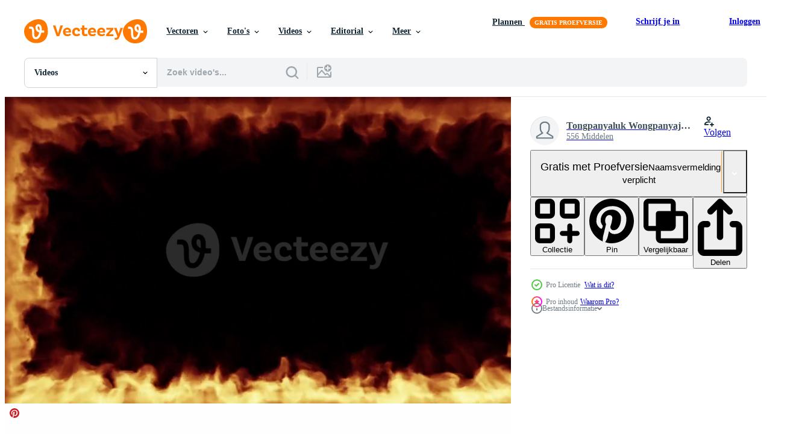

--- FILE ---
content_type: text/html; charset=utf-8
request_url: https://nl.vecteezy.com/resources/23105808/show_related_tags_async_content
body_size: 1328
content:
<turbo-frame id="show-related-tags">
  <h2 class="ez-resource-related__header">Gerelateerde zoekwoorden</h2>

    <div class="splide ez-carousel tags-carousel is-ready" style="--carousel_height: 48px; --additional_height: 0px;" data-controller="carousel search-tag" data-bullets="false" data-loop="false" data-arrows="true">
    <div class="splide__track ez-carousel__track" data-carousel-target="track">
      <ul class="splide__list ez-carousel__inner-wrap" data-carousel-target="innerWrap">
        <li class="search-tag splide__slide ez-carousel__slide" data-carousel-target="slide"><a class="search-tag__tag-link ez-btn ez-btn--light" title="brand" data-action="search-tag#sendClickEvent search-tag#performSearch" data-search-tag-verified="true" data-keyword-location="show" href="/gratis-videos/brand">brand</a></li><li class="search-tag splide__slide ez-carousel__slide" data-carousel-target="slide"><a class="search-tag__tag-link ez-btn ez-btn--light" title="vlam" data-action="search-tag#sendClickEvent search-tag#performSearch" data-search-tag-verified="true" data-keyword-location="show" href="/gratis-videos/vlam">vlam</a></li><li class="search-tag splide__slide ez-carousel__slide" data-carousel-target="slide"><a class="search-tag__tag-link ez-btn ez-btn--light" title="achtergrond" data-action="search-tag#sendClickEvent search-tag#performSearch" data-search-tag-verified="true" data-keyword-location="show" href="/gratis-videos/achtergrond">achtergrond</a></li><li class="search-tag splide__slide ez-carousel__slide" data-carousel-target="slide"><a class="search-tag__tag-link ez-btn ez-btn--light" title="rook" data-action="search-tag#sendClickEvent search-tag#performSearch" data-search-tag-verified="true" data-keyword-location="show" href="/gratis-videos/rook">rook</a></li><li class="search-tag splide__slide ez-carousel__slide" data-carousel-target="slide"><a class="search-tag__tag-link ez-btn ez-btn--light" title="explosie" data-action="search-tag#sendClickEvent search-tag#performSearch" data-search-tag-verified="true" data-keyword-location="show" href="/gratis-videos/explosie">explosie</a></li><li class="search-tag splide__slide ez-carousel__slide" data-carousel-target="slide"><a class="search-tag__tag-link ez-btn ez-btn--light" title="warm" data-action="search-tag#sendClickEvent search-tag#performSearch" data-search-tag-verified="true" data-keyword-location="show" href="/gratis-videos/warm">warm</a></li><li class="search-tag splide__slide ez-carousel__slide" data-carousel-target="slide"><a class="search-tag__tag-link ez-btn ez-btn--light" title="zwart" data-action="search-tag#sendClickEvent search-tag#performSearch" data-search-tag-verified="true" data-keyword-location="show" href="/gratis-videos/zwart">zwart</a></li><li class="search-tag splide__slide ez-carousel__slide" data-carousel-target="slide"><a class="search-tag__tag-link ez-btn ez-btn--light" title="energie" data-action="search-tag#sendClickEvent search-tag#performSearch" data-search-tag-verified="true" data-keyword-location="show" href="/gratis-videos/energie">energie</a></li><li class="search-tag splide__slide ez-carousel__slide" data-carousel-target="slide"><a class="search-tag__tag-link ez-btn ez-btn--light" title="licht" data-action="search-tag#sendClickEvent search-tag#performSearch" data-search-tag-verified="true" data-keyword-location="show" href="/gratis-videos/licht">licht</a></li><li class="search-tag splide__slide ez-carousel__slide" data-carousel-target="slide"><a class="search-tag__tag-link ez-btn ez-btn--light" title="gevaar" data-action="search-tag#sendClickEvent search-tag#performSearch" data-search-tag-verified="true" data-keyword-location="show" href="/gratis-videos/gevaar">gevaar</a></li><li class="search-tag splide__slide ez-carousel__slide" data-carousel-target="slide"><a class="search-tag__tag-link ez-btn ez-btn--light" title="kampvuur" data-action="search-tag#sendClickEvent search-tag#performSearch" data-search-tag-verified="true" data-keyword-location="show" href="/gratis-videos/kampvuur">kampvuur</a></li><li class="search-tag splide__slide ez-carousel__slide" data-carousel-target="slide"><a class="search-tag__tag-link ez-btn ez-btn--light" title="oranje" data-action="search-tag#sendClickEvent search-tag#performSearch" data-search-tag-verified="true" data-keyword-location="show" href="/gratis-videos/oranje">oranje</a></li><li class="search-tag splide__slide ez-carousel__slide" data-carousel-target="slide"><a class="search-tag__tag-link ez-btn ez-btn--light" title="zon" data-action="search-tag#sendClickEvent search-tag#performSearch" data-search-tag-verified="true" data-keyword-location="show" href="/gratis-videos/zon">zon</a></li><li class="search-tag splide__slide ez-carousel__slide" data-carousel-target="slide"><a class="search-tag__tag-link ez-btn ez-btn--light" title="muur" data-action="search-tag#sendClickEvent search-tag#performSearch" data-search-tag-verified="true" data-keyword-location="show" href="/gratis-videos/muur">muur</a></li><li class="search-tag splide__slide ez-carousel__slide" data-carousel-target="slide"><a class="search-tag__tag-link ez-btn ez-btn--light" title="mist" data-action="search-tag#sendClickEvent search-tag#performSearch" data-search-tag-verified="true" data-keyword-location="show" href="/gratis-videos/mist">mist</a></li><li class="search-tag splide__slide ez-carousel__slide" data-carousel-target="slide"><a class="search-tag__tag-link ez-btn ez-btn--light" title="wolk" data-action="search-tag#sendClickEvent search-tag#performSearch" data-search-tag-verified="true" data-keyword-location="show" href="/gratis-videos/wolk">wolk</a></li>
</ul></div>
    

    <div class="splide__arrows splide__arrows--ltr ez-carousel__arrows"><button class="splide__arrow splide__arrow--prev ez-carousel__arrow ez-carousel__arrow--prev" disabled="disabled" data-carousel-target="arrowPrev" data-test-id="carousel-arrow-prev" data-direction="prev" aria_label="Vorige"><span class="ez-carousel__arrow-wrap"><svg xmlns="http://www.w3.org/2000/svg" viewBox="0 0 5 8" role="img" aria-labelledby="acjz63rce0x9juwcec0c6rbhewagwoyi" class="arrow-prev"><desc id="acjz63rce0x9juwcec0c6rbhewagwoyi">Vorige</desc><path fill-rule="evenodd" d="M4.707 7.707a1 1 0 0 0 0-1.414L2.414 4l2.293-2.293A1 1 0 0 0 3.293.293l-3 3a1 1 0 0 0 0 1.414l3 3a1 1 0 0 0 1.414 0Z" clip-rule="evenodd"></path></svg>
</span><span class="ez-carousel__gradient"></span></button><button class="splide__arrow splide__arrow--next ez-carousel__arrow ez-carousel__arrow--next" disabled="disabled" data-carousel-target="arrowNext" data-test-id="carousel-arrow-next" data-direction="next" aria_label="Volgende"><span class="ez-carousel__arrow-wrap"><svg xmlns="http://www.w3.org/2000/svg" viewBox="0 0 5 8" role="img" aria-labelledby="aly74hn1iezvsm6he0nculczrq3z1570" class="arrow-next"><desc id="aly74hn1iezvsm6he0nculczrq3z1570">Volgende</desc><path fill-rule="evenodd" d="M.293 7.707a1 1 0 0 1 0-1.414L2.586 4 .293 1.707A1 1 0 0 1 1.707.293l3 3a1 1 0 0 1 0 1.414l-3 3a1 1 0 0 1-1.414 0Z" clip-rule="evenodd"></path></svg>
</span><span class="ez-carousel__gradient"></span></button></div>
</div></turbo-frame>


--- FILE ---
content_type: text/html; charset=utf-8
request_url: https://nl.vecteezy.com/resources/23105808/show_related_grids_async_content
body_size: 14765
content:
<turbo-frame id="show-related-resources">
    <div data-conversions-category="Gebruikers bekeken ook">
      <h2 class="ez-resource-related__header">
        Gebruikers bekeken ook
      </h2>

      <ul class="ez-resource-grid ez-resource-grid--main-grid  is-hidden" id="false" data-controller="grid contributor-info video-preview" data-grid-track-truncation-value="false" data-max-rows="50" data-row-height="240" data-instant-grid="false" data-truncate-results="false" data-testid="also-viewed-resources" data-labels="free" style="--free: &#39;Gratis&#39;;">

  <li class="ez-resource-grid__item ez-resource-thumb ez-resource-thumb--video" data-controller="grid-item-decorator" data-position="{{position}}" data-item-id="1625775" data-pro="false" data-grid-target="gridItem" data-video-preview-target="preview" data-video-url="https://static.vecteezy.com/system/resources/previews/001/625/775/mp4/burning-flames-frame-loop-free-video.mp4" data-w="622" data-h="350" data-grid-item-decorator-free-label-value="Gratis" data-action="mouseenter-&gt;grid-item-decorator#hoverThumb:once" data-grid-item-decorator-item-pro-param="Free" data-grid-item-decorator-resource-id-param="1625775" data-grid-item-decorator-content-type-param="Content-video" data-grid-item-decorator-pinterest-url-param="https://nl.vecteezy.com/video/1625775-brandende-vlammen-frame-lus" data-grid-item-decorator-seo-page-description-param="brandende vlammen frame lus" data-grid-item-decorator-user-id-param="2703325" data-grid-item-decorator-user-display-name-param="nature and more" data-grid-item-decorator-avatar-src-param="https://static.vecteezy.com/system/user/avatar/2703325/medium_vecteezy_00000.jpg" data-grid-item-decorator-uploads-path-param="/leden/nature_and_more/uploads">

  <script type="application/ld+json" id="media_schema">
  {"@context":"https://schema.org","@type":"VideoObject","name":"brandende vlammen frame lus","uploadDate":"2020-12-02T21:08:16-06:00","thumbnailUrl":"https://static.vecteezy.com/system/resources/thumbnails/001/625/775/small_2x/burning-flames-frame-loop-free-video.jpg","contentUrl":"https://static.vecteezy.com/system/resources/previews/001/625/775/mp4/burning-flames-frame-loop-free-video.mp4","sourceOrganization":"Vecteezy","license":"https://support.vecteezy.com/en_us/new-vecteezy-licensing-ByHivesvt","acquireLicensePage":"https://nl.vecteezy.com/video/1625775-brandende-vlammen-frame-lus","creator":{"@type":"Person","name":"nature and more"},"copyrightNotice":"nature and more","creditText":"Vecteezy"}
</script>


<a href="/video/1625775-brandende-vlammen-frame-lus" class="ez-resource-thumb__link" title="brandende vlammen frame lus" style="--height: 350; --width: 622; " data-action="click-&gt;grid#trackResourceClick mouseenter-&gt;grid#trackResourceHover" data-content-type="video" data-controller="ez-hover-intent" data-previews-srcs="[&quot;https://static.vecteezy.com/system/resources/previews/001/625/775/mp4/burning-flames-frame-loop-free-video.mp4&quot;]" data-pro="false" data-resource-id="1625775" data-video-preview-target="videoWrap" data-grid-item-decorator-target="link">
    <img src="https://static.vecteezy.com/system/resources/thumbnails/001/625/775/small/burning-flames-frame-loop-free-video.jpg" srcset="https://static.vecteezy.com/system/resources/thumbnails/001/625/775/small_2x/burning-flames-frame-loop-free-video.jpg 2x, https://static.vecteezy.com/system/resources/thumbnails/001/625/775/small/burning-flames-frame-loop-free-video.jpg 1x" class="ez-resource-thumb__img" loading="lazy" decoding="async" width="622" height="350" alt="brandende vlammen frame lus video">

</a>

  <div class="ez-resource-thumb__label-wrap"></div>
  

  <div class="ez-resource-thumb__hover-state"></div>
</li><li class="ez-resource-grid__item ez-resource-thumb ez-resource-thumb--video ez-resource-thumb--pro" data-controller="grid-item-decorator" data-position="{{position}}" data-item-id="23151024" data-pro="true" data-grid-target="gridItem" data-video-preview-target="preview" data-video-url="https://static.vecteezy.com/system/resources/previews/023/151/024/mp4/fire-frame-burning-isolated-overlay-on-black-background-video.mp4" data-w="356" data-h="200" data-grid-item-decorator-free-label-value="Gratis" data-action="mouseenter-&gt;grid-item-decorator#hoverThumb:once" data-grid-item-decorator-item-pro-param="Pro" data-grid-item-decorator-resource-id-param="23151024" data-grid-item-decorator-content-type-param="Content-video" data-grid-item-decorator-pinterest-url-param="https://nl.vecteezy.com/video/23151024-brand-kader-brandend-geisoleerd-bedekking-aan-zwart-achtergrond" data-grid-item-decorator-seo-page-description-param="brand kader brandend geïsoleerd bedekking Aan zwart achtergrond." data-grid-item-decorator-user-id-param="11663094" data-grid-item-decorator-user-display-name-param="Tongpanyaluk Wongpanyajarern" data-grid-item-decorator-uploads-path-param="/leden/tongpanyaluk265727/uploads">

  <script type="application/ld+json" id="media_schema">
  {"@context":"https://schema.org","@type":"VideoObject","name":"brand kader brandend geïsoleerd bedekking Aan zwart achtergrond.","uploadDate":"2023-04-25T04:05:29-05:00","thumbnailUrl":"https://static.vecteezy.com/system/resources/thumbnails/023/151/024/small_2x/fire-frame-burning-isolated-overlay-on-black-background-video.jpg","contentUrl":"https://static.vecteezy.com/system/resources/previews/023/151/024/mp4/fire-frame-burning-isolated-overlay-on-black-background-video.mp4","sourceOrganization":"Vecteezy","license":"https://support.vecteezy.com/en_us/new-vecteezy-licensing-ByHivesvt","acquireLicensePage":"https://nl.vecteezy.com/video/23151024-brand-kader-brandend-geisoleerd-bedekking-aan-zwart-achtergrond","creator":{"@type":"Person","name":"Tongpanyaluk Wongpanyajarern"},"copyrightNotice":"Tongpanyaluk Wongpanyajarern","creditText":"Vecteezy"}
</script>


<a href="/video/23151024-brand-kader-brandend-geisoleerd-bedekking-aan-zwart-achtergrond" class="ez-resource-thumb__link" title="brand kader brandend geïsoleerd bedekking Aan zwart achtergrond." style="--height: 200; --width: 356; " data-action="click-&gt;grid#trackResourceClick mouseenter-&gt;grid#trackResourceHover" data-content-type="video" data-controller="ez-hover-intent" data-previews-srcs="[&quot;https://static.vecteezy.com/system/resources/previews/023/151/024/mp4/fire-frame-burning-isolated-overlay-on-black-background-video.mp4&quot;]" data-pro="true" data-resource-id="23151024" data-video-preview-target="videoWrap" data-grid-item-decorator-target="link">
    <img src="https://static.vecteezy.com/system/resources/thumbnails/023/151/024/small/fire-frame-burning-isolated-overlay-on-black-background-video.jpg" srcset="https://static.vecteezy.com/system/resources/thumbnails/023/151/024/small_2x/fire-frame-burning-isolated-overlay-on-black-background-video.jpg 2x, https://static.vecteezy.com/system/resources/thumbnails/023/151/024/small/fire-frame-burning-isolated-overlay-on-black-background-video.jpg 1x" class="ez-resource-thumb__img" loading="lazy" decoding="async" width="356" height="200" alt="brand kader brandend geïsoleerd bedekking Aan zwart achtergrond. video">

</a>

  <div class="ez-resource-thumb__label-wrap"></div>
  

  <div class="ez-resource-thumb__hover-state"></div>
</li><li class="ez-resource-grid__item ez-resource-thumb ez-resource-thumb--video" data-controller="grid-item-decorator" data-position="{{position}}" data-item-id="1625762" data-pro="false" data-grid-target="gridItem" data-video-preview-target="preview" data-video-url="https://static.vecteezy.com/system/resources/previews/001/625/762/mp4/smoke-and-flames-overlay-free-video.mp4" data-w="622" data-h="350" data-grid-item-decorator-free-label-value="Gratis" data-action="mouseenter-&gt;grid-item-decorator#hoverThumb:once" data-grid-item-decorator-item-pro-param="Free" data-grid-item-decorator-resource-id-param="1625762" data-grid-item-decorator-content-type-param="Content-video" data-grid-item-decorator-pinterest-url-param="https://nl.vecteezy.com/video/1625762-rook-en-vlammen-overlay" data-grid-item-decorator-seo-page-description-param="rook en vlammen overlay" data-grid-item-decorator-user-id-param="2703325" data-grid-item-decorator-user-display-name-param="nature and more" data-grid-item-decorator-avatar-src-param="https://static.vecteezy.com/system/user/avatar/2703325/medium_vecteezy_00000.jpg" data-grid-item-decorator-uploads-path-param="/leden/nature_and_more/uploads">

  <script type="application/ld+json" id="media_schema">
  {"@context":"https://schema.org","@type":"VideoObject","name":"rook en vlammen overlay","uploadDate":"2020-12-02T21:06:06-06:00","thumbnailUrl":"https://static.vecteezy.com/system/resources/thumbnails/001/625/762/small_2x/smoke-and-flames-overlay-free-video.jpg","contentUrl":"https://static.vecteezy.com/system/resources/previews/001/625/762/mp4/smoke-and-flames-overlay-free-video.mp4","sourceOrganization":"Vecteezy","license":"https://support.vecteezy.com/en_us/new-vecteezy-licensing-ByHivesvt","acquireLicensePage":"https://nl.vecteezy.com/video/1625762-rook-en-vlammen-overlay","creator":{"@type":"Person","name":"nature and more"},"copyrightNotice":"nature and more","creditText":"Vecteezy"}
</script>


<a href="/video/1625762-rook-en-vlammen-overlay" class="ez-resource-thumb__link" title="rook en vlammen overlay" style="--height: 350; --width: 622; " data-action="click-&gt;grid#trackResourceClick mouseenter-&gt;grid#trackResourceHover" data-content-type="video" data-controller="ez-hover-intent" data-previews-srcs="[&quot;https://static.vecteezy.com/system/resources/previews/001/625/762/mp4/smoke-and-flames-overlay-free-video.mp4&quot;]" data-pro="false" data-resource-id="1625762" data-video-preview-target="videoWrap" data-grid-item-decorator-target="link">
    <img src="https://static.vecteezy.com/system/resources/thumbnails/001/625/762/small/smoke-and-flames-overlay-free-video.jpg" srcset="https://static.vecteezy.com/system/resources/thumbnails/001/625/762/small_2x/smoke-and-flames-overlay-free-video.jpg 2x, https://static.vecteezy.com/system/resources/thumbnails/001/625/762/small/smoke-and-flames-overlay-free-video.jpg 1x" class="ez-resource-thumb__img" loading="lazy" decoding="async" width="622" height="350" alt="rook en vlammen overlay video">

</a>

  <div class="ez-resource-thumb__label-wrap"></div>
  

  <div class="ez-resource-thumb__hover-state"></div>
</li><li class="ez-resource-grid__item ez-resource-thumb ez-resource-thumb--video ez-resource-thumb--pro" data-controller="grid-item-decorator" data-position="{{position}}" data-item-id="23148895" data-pro="true" data-grid-target="gridItem" data-video-preview-target="preview" data-video-url="https://static.vecteezy.com/system/resources/previews/023/148/895/mp4/fire-frame-swirling-burning-isolated-overlay-on-black-background-video.mp4" data-w="356" data-h="200" data-grid-item-decorator-free-label-value="Gratis" data-action="mouseenter-&gt;grid-item-decorator#hoverThumb:once" data-grid-item-decorator-item-pro-param="Pro" data-grid-item-decorator-resource-id-param="23148895" data-grid-item-decorator-content-type-param="Content-video" data-grid-item-decorator-pinterest-url-param="https://nl.vecteezy.com/video/23148895-brand-kader-wervelende-brandend-geisoleerd-bedekking-aan-zwart-achtergrond" data-grid-item-decorator-seo-page-description-param="brand kader wervelende brandend geïsoleerd bedekking Aan zwart achtergrond." data-grid-item-decorator-user-id-param="11663094" data-grid-item-decorator-user-display-name-param="Tongpanyaluk Wongpanyajarern" data-grid-item-decorator-uploads-path-param="/leden/tongpanyaluk265727/uploads">

  <script type="application/ld+json" id="media_schema">
  {"@context":"https://schema.org","@type":"VideoObject","name":"brand kader wervelende brandend geïsoleerd bedekking Aan zwart achtergrond.","uploadDate":"2023-04-24T22:10:48-05:00","thumbnailUrl":"https://static.vecteezy.com/system/resources/thumbnails/023/148/895/small_2x/fire-frame-swirling-burning-isolated-overlay-on-black-background-video.jpg","contentUrl":"https://static.vecteezy.com/system/resources/previews/023/148/895/mp4/fire-frame-swirling-burning-isolated-overlay-on-black-background-video.mp4","sourceOrganization":"Vecteezy","license":"https://support.vecteezy.com/en_us/new-vecteezy-licensing-ByHivesvt","acquireLicensePage":"https://nl.vecteezy.com/video/23148895-brand-kader-wervelende-brandend-geisoleerd-bedekking-aan-zwart-achtergrond","creator":{"@type":"Person","name":"Tongpanyaluk Wongpanyajarern"},"copyrightNotice":"Tongpanyaluk Wongpanyajarern","creditText":"Vecteezy"}
</script>


<a href="/video/23148895-brand-kader-wervelende-brandend-geisoleerd-bedekking-aan-zwart-achtergrond" class="ez-resource-thumb__link" title="brand kader wervelende brandend geïsoleerd bedekking Aan zwart achtergrond." style="--height: 200; --width: 356; " data-action="click-&gt;grid#trackResourceClick mouseenter-&gt;grid#trackResourceHover" data-content-type="video" data-controller="ez-hover-intent" data-previews-srcs="[&quot;https://static.vecteezy.com/system/resources/previews/023/148/895/mp4/fire-frame-swirling-burning-isolated-overlay-on-black-background-video.mp4&quot;]" data-pro="true" data-resource-id="23148895" data-video-preview-target="videoWrap" data-grid-item-decorator-target="link">
    <img src="https://static.vecteezy.com/system/resources/thumbnails/023/148/895/small/fire-frame-swirling-burning-isolated-overlay-on-black-background-video.jpg" srcset="https://static.vecteezy.com/system/resources/thumbnails/023/148/895/small_2x/fire-frame-swirling-burning-isolated-overlay-on-black-background-video.jpg 2x, https://static.vecteezy.com/system/resources/thumbnails/023/148/895/small/fire-frame-swirling-burning-isolated-overlay-on-black-background-video.jpg 1x" class="ez-resource-thumb__img" loading="lazy" decoding="async" width="356" height="200" alt="brand kader wervelende brandend geïsoleerd bedekking Aan zwart achtergrond. video">

</a>

  <div class="ez-resource-thumb__label-wrap"></div>
  

  <div class="ez-resource-thumb__hover-state"></div>
</li><li class="ez-resource-grid__item ez-resource-thumb ez-resource-thumb--video ez-resource-thumb--pro" data-controller="grid-item-decorator" data-position="{{position}}" data-item-id="23151023" data-pro="true" data-grid-target="gridItem" data-video-preview-target="preview" data-video-url="https://static.vecteezy.com/system/resources/previews/023/151/023/mp4/fireball-burning-with-flame-fire-and-smoke-seamless-looping-isolated-on-black-background-with-alpha-channel-video.mp4" data-w="356" data-h="200" data-grid-item-decorator-free-label-value="Gratis" data-action="mouseenter-&gt;grid-item-decorator#hoverThumb:once" data-grid-item-decorator-item-pro-param="Pro" data-grid-item-decorator-resource-id-param="23151023" data-grid-item-decorator-content-type-param="Content-video" data-grid-item-decorator-pinterest-url-param="https://nl.vecteezy.com/video/23151023-vuurbol-brandend-met-vlam-brand-en-rook-naadloos-looping-geisoleerd-aan-zwart-achtergrond-met-alpha-kanaal" data-grid-item-decorator-seo-page-description-param="vuurbol brandend met vlam brand en rook naadloos looping geïsoleerd Aan zwart achtergrond met alpha kanaal" data-grid-item-decorator-user-id-param="11663094" data-grid-item-decorator-user-display-name-param="Tongpanyaluk Wongpanyajarern" data-grid-item-decorator-uploads-path-param="/leden/tongpanyaluk265727/uploads">

  <script type="application/ld+json" id="media_schema">
  {"@context":"https://schema.org","@type":"VideoObject","name":"vuurbol brandend met vlam brand en rook naadloos looping geïsoleerd Aan zwart achtergrond met alpha kanaal","uploadDate":"2023-04-25T04:04:45-05:00","thumbnailUrl":"https://static.vecteezy.com/system/resources/thumbnails/023/151/023/small_2x/fireball-burning-with-flame-fire-and-smoke-seamless-looping-isolated-on-black-background-with-alpha-channel-video.jpg","contentUrl":"https://static.vecteezy.com/system/resources/previews/023/151/023/mp4/fireball-burning-with-flame-fire-and-smoke-seamless-looping-isolated-on-black-background-with-alpha-channel-video.mp4","sourceOrganization":"Vecteezy","license":"https://support.vecteezy.com/en_us/new-vecteezy-licensing-ByHivesvt","acquireLicensePage":"https://nl.vecteezy.com/video/23151023-vuurbol-brandend-met-vlam-brand-en-rook-naadloos-looping-geisoleerd-aan-zwart-achtergrond-met-alpha-kanaal","creator":{"@type":"Person","name":"Tongpanyaluk Wongpanyajarern"},"copyrightNotice":"Tongpanyaluk Wongpanyajarern","creditText":"Vecteezy"}
</script>


<a href="/video/23151023-vuurbol-brandend-met-vlam-brand-en-rook-naadloos-looping-geisoleerd-aan-zwart-achtergrond-met-alpha-kanaal" class="ez-resource-thumb__link" title="vuurbol brandend met vlam brand en rook naadloos looping geïsoleerd Aan zwart achtergrond met alpha kanaal" style="--height: 200; --width: 356; " data-action="click-&gt;grid#trackResourceClick mouseenter-&gt;grid#trackResourceHover" data-content-type="video" data-controller="ez-hover-intent" data-previews-srcs="[&quot;https://static.vecteezy.com/system/resources/previews/023/151/023/mp4/fireball-burning-with-flame-fire-and-smoke-seamless-looping-isolated-on-black-background-with-alpha-channel-video.mp4&quot;]" data-pro="true" data-resource-id="23151023" data-video-preview-target="videoWrap" data-grid-item-decorator-target="link">
    <img src="https://static.vecteezy.com/system/resources/thumbnails/023/151/023/small/fireball-burning-with-flame-fire-and-smoke-seamless-looping-isolated-on-black-background-with-alpha-channel-video.jpg" srcset="https://static.vecteezy.com/system/resources/thumbnails/023/151/023/small_2x/fireball-burning-with-flame-fire-and-smoke-seamless-looping-isolated-on-black-background-with-alpha-channel-video.jpg 2x, https://static.vecteezy.com/system/resources/thumbnails/023/151/023/small/fireball-burning-with-flame-fire-and-smoke-seamless-looping-isolated-on-black-background-with-alpha-channel-video.jpg 1x" class="ez-resource-thumb__img" loading="lazy" decoding="async" width="356" height="200" alt="vuurbol brandend met vlam brand en rook naadloos looping geïsoleerd Aan zwart achtergrond met alpha kanaal video">

</a>

  <div class="ez-resource-thumb__label-wrap"></div>
  

  <div class="ez-resource-thumb__hover-state"></div>
</li><li class="ez-resource-grid__item ez-resource-thumb ez-resource-thumb--video" data-controller="grid-item-decorator" data-position="{{position}}" data-item-id="11645491" data-pro="false" data-grid-target="gridItem" data-video-preview-target="preview" data-video-url="https://static.vecteezy.com/system/resources/previews/011/645/491/mp4/flame-spark-particle-night-abstract-campfire-danger-burning-fire-heat-flash-effect-hell-inferno-smoke-sparkle-element-hot-isolated-light-fireplace-magic-fuel-animation-free-video.mp4" data-w="622" data-h="350" data-grid-item-decorator-free-label-value="Gratis" data-action="mouseenter-&gt;grid-item-decorator#hoverThumb:once" data-grid-item-decorator-item-pro-param="Free" data-grid-item-decorator-resource-id-param="11645491" data-grid-item-decorator-content-type-param="Content-video" data-grid-item-decorator-pinterest-url-param="https://nl.vecteezy.com/video/11645491-vlam-vonk-deeltje-nacht-abstract-kampvuur-gevaar-brandend-brand-warmte-flash-effect-hel-inferno-rook-fonkeling-element-heet-geisoleerd-licht-haard-magie-brandstof-animatie" data-grid-item-decorator-seo-page-description-param="vlam vonk deeltje nacht abstract, kampvuur Gevaar, brandend brand warmte flash effect, hel inferno rook fonkeling element, heet geïsoleerd, licht haard magie brandstof animatie" data-grid-item-decorator-user-id-param="8383796" data-grid-item-decorator-user-display-name-param="Piyawat Wuttichaikitcharoen" data-grid-item-decorator-avatar-src-param="https://static.vecteezy.com/system/user/avatar/8383796/medium_WIdeCat.png" data-grid-item-decorator-uploads-path-param="/leden/motionbackground/uploads">

  <script type="application/ld+json" id="media_schema">
  {"@context":"https://schema.org","@type":"VideoObject","name":"vlam vonk deeltje nacht abstract, kampvuur Gevaar, brandend brand warmte flash effect, hel inferno rook fonkeling element, heet geïsoleerd, licht haard magie brandstof animatie","uploadDate":"2022-09-13T10:39:14-05:00","thumbnailUrl":"https://static.vecteezy.com/system/resources/thumbnails/011/645/491/small_2x/flame-spark-particle-night-abstract-campfire-danger-burning-fire-heat-flash-effect-hell-inferno-smoke-sparkle-element-hot-isolated-light-fireplace-magic-fuel-animation-free-video.jpg","contentUrl":"https://static.vecteezy.com/system/resources/previews/011/645/491/mp4/flame-spark-particle-night-abstract-campfire-danger-burning-fire-heat-flash-effect-hell-inferno-smoke-sparkle-element-hot-isolated-light-fireplace-magic-fuel-animation-free-video.mp4","sourceOrganization":"Vecteezy","license":"https://support.vecteezy.com/en_us/new-vecteezy-licensing-ByHivesvt","acquireLicensePage":"https://nl.vecteezy.com/video/11645491-vlam-vonk-deeltje-nacht-abstract-kampvuur-gevaar-brandend-brand-warmte-flash-effect-hel-inferno-rook-fonkeling-element-heet-geisoleerd-licht-haard-magie-brandstof-animatie","creator":{"@type":"Person","name":"Piyawat Wuttichaikitcharoen"},"copyrightNotice":"Piyawat Wuttichaikitcharoen","creditText":"Vecteezy"}
</script>


<a href="/video/11645491-vlam-vonk-deeltje-nacht-abstract-kampvuur-gevaar-brandend-brand-warmte-flash-effect-hel-inferno-rook-fonkeling-element-heet-geisoleerd-licht-haard-magie-brandstof-animatie" class="ez-resource-thumb__link" title="vlam vonk deeltje nacht abstract, kampvuur Gevaar, brandend brand warmte flash effect, hel inferno rook fonkeling element, heet geïsoleerd, licht haard magie brandstof animatie" style="--height: 350; --width: 622; " data-action="click-&gt;grid#trackResourceClick mouseenter-&gt;grid#trackResourceHover" data-content-type="video" data-controller="ez-hover-intent" data-previews-srcs="[&quot;https://static.vecteezy.com/system/resources/previews/011/645/491/mp4/flame-spark-particle-night-abstract-campfire-danger-burning-fire-heat-flash-effect-hell-inferno-smoke-sparkle-element-hot-isolated-light-fireplace-magic-fuel-animation-free-video.mp4&quot;]" data-pro="false" data-resource-id="11645491" data-video-preview-target="videoWrap" data-grid-item-decorator-target="link">
    <img src="https://static.vecteezy.com/system/resources/thumbnails/011/645/491/small/flame-spark-particle-night-abstract-campfire-danger-burning-fire-heat-flash-effect-hell-inferno-smoke-sparkle-element-hot-isolated-light-fireplace-magic-fuel-animation-free-video.jpg" srcset="https://static.vecteezy.com/system/resources/thumbnails/011/645/491/small_2x/flame-spark-particle-night-abstract-campfire-danger-burning-fire-heat-flash-effect-hell-inferno-smoke-sparkle-element-hot-isolated-light-fireplace-magic-fuel-animation-free-video.jpg 2x, https://static.vecteezy.com/system/resources/thumbnails/011/645/491/small/flame-spark-particle-night-abstract-campfire-danger-burning-fire-heat-flash-effect-hell-inferno-smoke-sparkle-element-hot-isolated-light-fireplace-magic-fuel-animation-free-video.jpg 1x" class="ez-resource-thumb__img" loading="lazy" decoding="async" width="622" height="350" alt="vlam vonk deeltje nacht abstract, kampvuur Gevaar, brandend brand warmte flash effect, hel inferno rook fonkeling element, heet geïsoleerd, licht haard magie brandstof animatie video">

</a>

  <div class="ez-resource-thumb__label-wrap"></div>
  

  <div class="ez-resource-thumb__hover-state"></div>
</li><li class="ez-resource-grid__item ez-resource-thumb ez-resource-thumb--video" data-controller="grid-item-decorator" data-position="{{position}}" data-item-id="9379521" data-pro="false" data-grid-target="gridItem" data-video-preview-target="preview" data-video-url="https://static.vecteezy.com/system/resources/previews/009/379/521/mp4/fire-frame-loop-effect-burning-background-with-fire-abstract-background-seamless-loop-fire-burn-flame-energy-4k-free-video.mp4" data-w="622" data-h="350" data-grid-item-decorator-free-label-value="Gratis" data-action="mouseenter-&gt;grid-item-decorator#hoverThumb:once" data-grid-item-decorator-item-pro-param="Free" data-grid-item-decorator-resource-id-param="9379521" data-grid-item-decorator-content-type-param="Content-video" data-grid-item-decorator-pinterest-url-param="https://nl.vecteezy.com/video/9379521-fire-frame-loop-effect-brandende-achtergrond-met-vuur-abstracte-achtergrond-naadloze-loop-fire-burn-flame-energy-4k" data-grid-item-decorator-seo-page-description-param="vuur frame lus effect, brandende achtergrond met vuur, abstracte achtergrond naadloze loops vuur branden vlam energie. 4k" data-grid-item-decorator-user-id-param="2698588" data-grid-item-decorator-user-display-name-param="King God" data-grid-item-decorator-uploads-path-param="/leden/kinggod/uploads">

  <script type="application/ld+json" id="media_schema">
  {"@context":"https://schema.org","@type":"VideoObject","name":"vuur frame lus effect, brandende achtergrond met vuur, abstracte achtergrond naadloze loops vuur branden vlam energie. 4k","uploadDate":"2022-07-21T19:15:18-05:00","thumbnailUrl":"https://static.vecteezy.com/system/resources/thumbnails/009/379/521/small_2x/fire-frame-loop-effect-burning-background-with-fire-abstract-background-seamless-loop-fire-burn-flame-energy-4k-free-video.jpg","contentUrl":"https://static.vecteezy.com/system/resources/previews/009/379/521/mp4/fire-frame-loop-effect-burning-background-with-fire-abstract-background-seamless-loop-fire-burn-flame-energy-4k-free-video.mp4","sourceOrganization":"Vecteezy","license":"https://support.vecteezy.com/en_us/new-vecteezy-licensing-ByHivesvt","acquireLicensePage":"https://nl.vecteezy.com/video/9379521-fire-frame-loop-effect-brandende-achtergrond-met-vuur-abstracte-achtergrond-naadloze-loop-fire-burn-flame-energy-4k","creator":{"@type":"Person","name":"King God"},"copyrightNotice":"King God","creditText":"Vecteezy"}
</script>


<a href="/video/9379521-fire-frame-loop-effect-brandende-achtergrond-met-vuur-abstracte-achtergrond-naadloze-loop-fire-burn-flame-energy-4k" class="ez-resource-thumb__link" title="vuur frame lus effect, brandende achtergrond met vuur, abstracte achtergrond naadloze loops vuur branden vlam energie. 4k" style="--height: 350; --width: 622; " data-action="click-&gt;grid#trackResourceClick mouseenter-&gt;grid#trackResourceHover" data-content-type="video" data-controller="ez-hover-intent" data-previews-srcs="[&quot;https://static.vecteezy.com/system/resources/previews/009/379/521/mp4/fire-frame-loop-effect-burning-background-with-fire-abstract-background-seamless-loop-fire-burn-flame-energy-4k-free-video.mp4&quot;]" data-pro="false" data-resource-id="9379521" data-video-preview-target="videoWrap" data-grid-item-decorator-target="link">
    <img src="https://static.vecteezy.com/system/resources/thumbnails/009/379/521/small/fire-frame-loop-effect-burning-background-with-fire-abstract-background-seamless-loop-fire-burn-flame-energy-4k-free-video.jpg" srcset="https://static.vecteezy.com/system/resources/thumbnails/009/379/521/small_2x/fire-frame-loop-effect-burning-background-with-fire-abstract-background-seamless-loop-fire-burn-flame-energy-4k-free-video.jpg 2x, https://static.vecteezy.com/system/resources/thumbnails/009/379/521/small/fire-frame-loop-effect-burning-background-with-fire-abstract-background-seamless-loop-fire-burn-flame-energy-4k-free-video.jpg 1x" class="ez-resource-thumb__img" loading="lazy" decoding="async" width="622" height="350" alt="vuur frame lus effect, brandende achtergrond met vuur, abstracte achtergrond naadloze loops vuur branden vlam energie. 4k video">

</a>

  <div class="ez-resource-thumb__label-wrap"></div>
  

  <div class="ez-resource-thumb__hover-state"></div>
</li><li class="ez-resource-grid__item ez-resource-thumb ez-resource-thumb--video ez-resource-thumb--pro" data-controller="grid-item-decorator" data-position="{{position}}" data-item-id="23105961" data-pro="true" data-grid-target="gridItem" data-video-preview-target="preview" data-video-url="https://static.vecteezy.com/system/resources/previews/023/105/961/mp4/fire-frame-burning-isolated-overlay-on-black-background-with-alpha-channel-video.mp4" data-w="356" data-h="200" data-grid-item-decorator-free-label-value="Gratis" data-action="mouseenter-&gt;grid-item-decorator#hoverThumb:once" data-grid-item-decorator-item-pro-param="Pro" data-grid-item-decorator-resource-id-param="23105961" data-grid-item-decorator-content-type-param="Content-video" data-grid-item-decorator-pinterest-url-param="https://nl.vecteezy.com/video/23105961-brand-kader-brandend-geisoleerd-bedekking-aan-zwart-achtergrond-met-alpha-kanaal" data-grid-item-decorator-seo-page-description-param="brand kader brandend geïsoleerd bedekking Aan zwart achtergrond met alpha kanaal" data-grid-item-decorator-user-id-param="11663094" data-grid-item-decorator-user-display-name-param="Tongpanyaluk Wongpanyajarern" data-grid-item-decorator-uploads-path-param="/leden/tongpanyaluk265727/uploads">

  <script type="application/ld+json" id="media_schema">
  {"@context":"https://schema.org","@type":"VideoObject","name":"brand kader brandend geïsoleerd bedekking Aan zwart achtergrond met alpha kanaal","uploadDate":"2023-04-23T01:14:07-05:00","thumbnailUrl":"https://static.vecteezy.com/system/resources/thumbnails/023/105/961/small_2x/fire-frame-burning-isolated-overlay-on-black-background-with-alpha-channel-video.jpg","contentUrl":"https://static.vecteezy.com/system/resources/previews/023/105/961/mp4/fire-frame-burning-isolated-overlay-on-black-background-with-alpha-channel-video.mp4","sourceOrganization":"Vecteezy","license":"https://support.vecteezy.com/en_us/new-vecteezy-licensing-ByHivesvt","acquireLicensePage":"https://nl.vecteezy.com/video/23105961-brand-kader-brandend-geisoleerd-bedekking-aan-zwart-achtergrond-met-alpha-kanaal","creator":{"@type":"Person","name":"Tongpanyaluk Wongpanyajarern"},"copyrightNotice":"Tongpanyaluk Wongpanyajarern","creditText":"Vecteezy"}
</script>


<a href="/video/23105961-brand-kader-brandend-geisoleerd-bedekking-aan-zwart-achtergrond-met-alpha-kanaal" class="ez-resource-thumb__link" title="brand kader brandend geïsoleerd bedekking Aan zwart achtergrond met alpha kanaal" style="--height: 200; --width: 356; " data-action="click-&gt;grid#trackResourceClick mouseenter-&gt;grid#trackResourceHover" data-content-type="video" data-controller="ez-hover-intent" data-previews-srcs="[&quot;https://static.vecteezy.com/system/resources/previews/023/105/961/mp4/fire-frame-burning-isolated-overlay-on-black-background-with-alpha-channel-video.mp4&quot;]" data-pro="true" data-resource-id="23105961" data-video-preview-target="videoWrap" data-grid-item-decorator-target="link">
    <img src="https://static.vecteezy.com/system/resources/thumbnails/023/105/961/small/fire-frame-burning-isolated-overlay-on-black-background-with-alpha-channel-video.jpg" srcset="https://static.vecteezy.com/system/resources/thumbnails/023/105/961/small_2x/fire-frame-burning-isolated-overlay-on-black-background-with-alpha-channel-video.jpg 2x, https://static.vecteezy.com/system/resources/thumbnails/023/105/961/small/fire-frame-burning-isolated-overlay-on-black-background-with-alpha-channel-video.jpg 1x" class="ez-resource-thumb__img" loading="lazy" decoding="async" width="356" height="200" alt="brand kader brandend geïsoleerd bedekking Aan zwart achtergrond met alpha kanaal video">

</a>

  <div class="ez-resource-thumb__label-wrap"></div>
  

  <div class="ez-resource-thumb__hover-state"></div>
</li><li class="ez-resource-grid__item ez-resource-thumb ez-resource-thumb--video ez-resource-thumb--pro" data-controller="grid-item-decorator" data-position="{{position}}" data-item-id="23151027" data-pro="true" data-grid-target="gridItem" data-video-preview-target="preview" data-video-url="https://static.vecteezy.com/system/resources/previews/023/151/027/mp4/fire-frame-burning-isolated-overlay-on-black-background-with-alpha-channel-video.mp4" data-w="356" data-h="200" data-grid-item-decorator-free-label-value="Gratis" data-action="mouseenter-&gt;grid-item-decorator#hoverThumb:once" data-grid-item-decorator-item-pro-param="Pro" data-grid-item-decorator-resource-id-param="23151027" data-grid-item-decorator-content-type-param="Content-video" data-grid-item-decorator-pinterest-url-param="https://nl.vecteezy.com/video/23151027-brand-kader-brandend-geisoleerd-bedekking-aan-zwart-achtergrond-met-alpha-kanaal" data-grid-item-decorator-seo-page-description-param="brand kader brandend geïsoleerd bedekking Aan zwart achtergrond met alpha kanaal" data-grid-item-decorator-user-id-param="11663094" data-grid-item-decorator-user-display-name-param="Tongpanyaluk Wongpanyajarern" data-grid-item-decorator-uploads-path-param="/leden/tongpanyaluk265727/uploads">

  <script type="application/ld+json" id="media_schema">
  {"@context":"https://schema.org","@type":"VideoObject","name":"brand kader brandend geïsoleerd bedekking Aan zwart achtergrond met alpha kanaal","uploadDate":"2023-04-25T04:05:39-05:00","thumbnailUrl":"https://static.vecteezy.com/system/resources/thumbnails/023/151/027/small_2x/fire-frame-burning-isolated-overlay-on-black-background-with-alpha-channel-video.jpg","contentUrl":"https://static.vecteezy.com/system/resources/previews/023/151/027/mp4/fire-frame-burning-isolated-overlay-on-black-background-with-alpha-channel-video.mp4","sourceOrganization":"Vecteezy","license":"https://support.vecteezy.com/en_us/new-vecteezy-licensing-ByHivesvt","acquireLicensePage":"https://nl.vecteezy.com/video/23151027-brand-kader-brandend-geisoleerd-bedekking-aan-zwart-achtergrond-met-alpha-kanaal","creator":{"@type":"Person","name":"Tongpanyaluk Wongpanyajarern"},"copyrightNotice":"Tongpanyaluk Wongpanyajarern","creditText":"Vecteezy"}
</script>


<a href="/video/23151027-brand-kader-brandend-geisoleerd-bedekking-aan-zwart-achtergrond-met-alpha-kanaal" class="ez-resource-thumb__link" title="brand kader brandend geïsoleerd bedekking Aan zwart achtergrond met alpha kanaal" style="--height: 200; --width: 356; " data-action="click-&gt;grid#trackResourceClick mouseenter-&gt;grid#trackResourceHover" data-content-type="video" data-controller="ez-hover-intent" data-previews-srcs="[&quot;https://static.vecteezy.com/system/resources/previews/023/151/027/mp4/fire-frame-burning-isolated-overlay-on-black-background-with-alpha-channel-video.mp4&quot;]" data-pro="true" data-resource-id="23151027" data-video-preview-target="videoWrap" data-grid-item-decorator-target="link">
    <img src="https://static.vecteezy.com/system/resources/thumbnails/023/151/027/small/fire-frame-burning-isolated-overlay-on-black-background-with-alpha-channel-video.jpg" srcset="https://static.vecteezy.com/system/resources/thumbnails/023/151/027/small_2x/fire-frame-burning-isolated-overlay-on-black-background-with-alpha-channel-video.jpg 2x, https://static.vecteezy.com/system/resources/thumbnails/023/151/027/small/fire-frame-burning-isolated-overlay-on-black-background-with-alpha-channel-video.jpg 1x" class="ez-resource-thumb__img" loading="lazy" decoding="async" width="356" height="200" alt="brand kader brandend geïsoleerd bedekking Aan zwart achtergrond met alpha kanaal video">

</a>

  <div class="ez-resource-thumb__label-wrap"></div>
  

  <div class="ez-resource-thumb__hover-state"></div>
</li><li class="ez-resource-grid__item ez-resource-thumb ez-resource-thumb--video ez-resource-thumb--pro" data-controller="grid-item-decorator" data-position="{{position}}" data-item-id="23151022" data-pro="true" data-grid-target="gridItem" data-video-preview-target="preview" data-video-url="https://static.vecteezy.com/system/resources/previews/023/151/022/mp4/bonfire-burning-with-flames-fire-and-smoke-isolated-on-black-background-with-alpha-channel-video.mp4" data-w="356" data-h="200" data-grid-item-decorator-free-label-value="Gratis" data-action="mouseenter-&gt;grid-item-decorator#hoverThumb:once" data-grid-item-decorator-item-pro-param="Pro" data-grid-item-decorator-resource-id-param="23151022" data-grid-item-decorator-content-type-param="Content-video" data-grid-item-decorator-pinterest-url-param="https://nl.vecteezy.com/video/23151022-vreugdevuur-brandend-met-vlammen-brand-en-rook-geisoleerd-aan-zwart-achtergrond-met-alpha-kanaal" data-grid-item-decorator-seo-page-description-param="vreugdevuur brandend met vlammen brand en rook geïsoleerd Aan zwart achtergrond met alpha kanaal" data-grid-item-decorator-user-id-param="11663094" data-grid-item-decorator-user-display-name-param="Tongpanyaluk Wongpanyajarern" data-grid-item-decorator-uploads-path-param="/leden/tongpanyaluk265727/uploads">

  <script type="application/ld+json" id="media_schema">
  {"@context":"https://schema.org","@type":"VideoObject","name":"vreugdevuur brandend met vlammen brand en rook geïsoleerd Aan zwart achtergrond met alpha kanaal","uploadDate":"2023-04-25T04:04:42-05:00","thumbnailUrl":"https://static.vecteezy.com/system/resources/thumbnails/023/151/022/small_2x/bonfire-burning-with-flames-fire-and-smoke-isolated-on-black-background-with-alpha-channel-video.jpg","contentUrl":"https://static.vecteezy.com/system/resources/previews/023/151/022/mp4/bonfire-burning-with-flames-fire-and-smoke-isolated-on-black-background-with-alpha-channel-video.mp4","sourceOrganization":"Vecteezy","license":"https://support.vecteezy.com/en_us/new-vecteezy-licensing-ByHivesvt","acquireLicensePage":"https://nl.vecteezy.com/video/23151022-vreugdevuur-brandend-met-vlammen-brand-en-rook-geisoleerd-aan-zwart-achtergrond-met-alpha-kanaal","creator":{"@type":"Person","name":"Tongpanyaluk Wongpanyajarern"},"copyrightNotice":"Tongpanyaluk Wongpanyajarern","creditText":"Vecteezy"}
</script>


<a href="/video/23151022-vreugdevuur-brandend-met-vlammen-brand-en-rook-geisoleerd-aan-zwart-achtergrond-met-alpha-kanaal" class="ez-resource-thumb__link" title="vreugdevuur brandend met vlammen brand en rook geïsoleerd Aan zwart achtergrond met alpha kanaal" style="--height: 200; --width: 356; " data-action="click-&gt;grid#trackResourceClick mouseenter-&gt;grid#trackResourceHover" data-content-type="video" data-controller="ez-hover-intent" data-previews-srcs="[&quot;https://static.vecteezy.com/system/resources/previews/023/151/022/mp4/bonfire-burning-with-flames-fire-and-smoke-isolated-on-black-background-with-alpha-channel-video.mp4&quot;]" data-pro="true" data-resource-id="23151022" data-video-preview-target="videoWrap" data-grid-item-decorator-target="link">
    <img src="https://static.vecteezy.com/system/resources/thumbnails/023/151/022/small/bonfire-burning-with-flames-fire-and-smoke-isolated-on-black-background-with-alpha-channel-video.jpg" srcset="https://static.vecteezy.com/system/resources/thumbnails/023/151/022/small_2x/bonfire-burning-with-flames-fire-and-smoke-isolated-on-black-background-with-alpha-channel-video.jpg 2x, https://static.vecteezy.com/system/resources/thumbnails/023/151/022/small/bonfire-burning-with-flames-fire-and-smoke-isolated-on-black-background-with-alpha-channel-video.jpg 1x" class="ez-resource-thumb__img" loading="lazy" decoding="async" width="356" height="200" alt="vreugdevuur brandend met vlammen brand en rook geïsoleerd Aan zwart achtergrond met alpha kanaal video">

</a>

  <div class="ez-resource-thumb__label-wrap"></div>
  

  <div class="ez-resource-thumb__hover-state"></div>
</li><li class="ez-resource-grid__item ez-resource-thumb ez-resource-thumb--video" data-controller="grid-item-decorator" data-position="{{position}}" data-item-id="3774042" data-pro="false" data-grid-target="gridItem" data-video-preview-target="preview" data-video-url="https://static.vecteezy.com/system/resources/previews/003/774/042/mp4/3d-virtual-tv-studio-news-with-green-screen-3d-rendering-free-video.mp4" data-w="622" data-h="350" data-grid-item-decorator-free-label-value="Gratis" data-action="mouseenter-&gt;grid-item-decorator#hoverThumb:once" data-grid-item-decorator-item-pro-param="Free" data-grid-item-decorator-resource-id-param="3774042" data-grid-item-decorator-content-type-param="Content-video" data-grid-item-decorator-pinterest-url-param="https://nl.vecteezy.com/video/3774042-3d-virtuele-tv-studio-nieuws-met-groen-scherm-3d-rendering" data-grid-item-decorator-seo-page-description-param="3D virtueel tv-studionieuws met groen scherm, 3D-rendering" data-grid-item-decorator-user-id-param="2472743" data-grid-item-decorator-user-display-name-param="mustafa alabri" data-grid-item-decorator-avatar-src-param="https://static.vecteezy.com/system/user/avatar/2472743/medium_MUSGRAPHIC2.png" data-grid-item-decorator-uploads-path-param="/leden/musgraphic/uploads">

  <script type="application/ld+json" id="media_schema">
  {"@context":"https://schema.org","@type":"VideoObject","name":"3D virtueel tv-studionieuws met groen scherm, 3D-rendering","uploadDate":"2021-10-23T00:04:45-05:00","thumbnailUrl":"https://static.vecteezy.com/system/resources/thumbnails/003/774/042/small_2x/3d-virtual-tv-studio-news-with-green-screen-3d-rendering-free-video.jpg","contentUrl":"https://static.vecteezy.com/system/resources/previews/003/774/042/mp4/3d-virtual-tv-studio-news-with-green-screen-3d-rendering-free-video.mp4","sourceOrganization":"Vecteezy","license":"https://support.vecteezy.com/en_us/new-vecteezy-licensing-ByHivesvt","acquireLicensePage":"https://nl.vecteezy.com/video/3774042-3d-virtuele-tv-studio-nieuws-met-groen-scherm-3d-rendering","creator":{"@type":"Person","name":"mustafa alabri"},"copyrightNotice":"mustafa alabri","creditText":"Vecteezy"}
</script>


<a href="/video/3774042-3d-virtuele-tv-studio-nieuws-met-groen-scherm-3d-rendering" class="ez-resource-thumb__link" title="3D virtueel tv-studionieuws met groen scherm, 3D-rendering" style="--height: 350; --width: 622; " data-action="click-&gt;grid#trackResourceClick mouseenter-&gt;grid#trackResourceHover" data-content-type="video" data-controller="ez-hover-intent" data-previews-srcs="[&quot;https://static.vecteezy.com/system/resources/previews/003/774/042/mp4/3d-virtual-tv-studio-news-with-green-screen-3d-rendering-free-video.mp4&quot;]" data-pro="false" data-resource-id="3774042" data-video-preview-target="videoWrap" data-grid-item-decorator-target="link">
    <img src="https://static.vecteezy.com/system/resources/thumbnails/003/774/042/small/3d-virtual-tv-studio-news-with-green-screen-3d-rendering-free-video.jpg" srcset="https://static.vecteezy.com/system/resources/thumbnails/003/774/042/small_2x/3d-virtual-tv-studio-news-with-green-screen-3d-rendering-free-video.jpg 2x, https://static.vecteezy.com/system/resources/thumbnails/003/774/042/small/3d-virtual-tv-studio-news-with-green-screen-3d-rendering-free-video.jpg 1x" class="ez-resource-thumb__img" loading="lazy" decoding="async" width="622" height="350" alt="3D virtueel tv-studionieuws met groen scherm, 3D-rendering video">

</a>

  <div class="ez-resource-thumb__label-wrap"></div>
  

  <div class="ez-resource-thumb__hover-state"></div>
</li><li class="ez-resource-grid__item ez-resource-thumb ez-resource-thumb--video" data-controller="grid-item-decorator" data-position="{{position}}" data-item-id="12912228" data-pro="false" data-grid-target="gridItem" data-video-preview-target="preview" data-video-url="https://static.vecteezy.com/system/resources/previews/012/912/228/mp4/ghost-long-hair-woman-turn-head-from-it-s-back-on-orange-background-stop-motion-halloween-free-video.mp4" data-w="622" data-h="350" data-grid-item-decorator-free-label-value="Gratis" data-action="mouseenter-&gt;grid-item-decorator#hoverThumb:once" data-grid-item-decorator-item-pro-param="Free" data-grid-item-decorator-resource-id-param="12912228" data-grid-item-decorator-content-type-param="Content-video" data-grid-item-decorator-pinterest-url-param="https://nl.vecteezy.com/video/12912228-geest-lang-haar-vrouw-beurt-hoofd-van-zijn-terug-aan-oranje-achtergrond-hou-op-beweging-halloween" data-grid-item-decorator-seo-page-description-param="geest lang haar- vrouw beurt hoofd van zijn terug Aan oranje achtergrond. hou op beweging halloween." data-grid-item-decorator-user-id-param="7607521" data-grid-item-decorator-user-display-name-param="Songyuth Unkong" data-grid-item-decorator-avatar-src-param="https://static.vecteezy.com/system/user/avatar/7607521/medium_POK_2685.jpg" data-grid-item-decorator-uploads-path-param="/leden/baramyou070840680/uploads">

  <script type="application/ld+json" id="media_schema">
  {"@context":"https://schema.org","@type":"VideoObject","name":"geest lang haar- vrouw beurt hoofd van zijn terug Aan oranje achtergrond. hou op beweging halloween.","uploadDate":"2022-10-12T10:07:23-05:00","thumbnailUrl":"https://static.vecteezy.com/system/resources/thumbnails/012/912/228/small_2x/ghost-long-hair-woman-turn-head-from-it-s-back-on-orange-background-stop-motion-halloween-free-video.jpg","contentUrl":"https://static.vecteezy.com/system/resources/previews/012/912/228/mp4/ghost-long-hair-woman-turn-head-from-it-s-back-on-orange-background-stop-motion-halloween-free-video.mp4","sourceOrganization":"Vecteezy","license":"https://support.vecteezy.com/en_us/new-vecteezy-licensing-ByHivesvt","acquireLicensePage":"https://nl.vecteezy.com/video/12912228-geest-lang-haar-vrouw-beurt-hoofd-van-zijn-terug-aan-oranje-achtergrond-hou-op-beweging-halloween","creator":{"@type":"Person","name":"Songyuth Unkong"},"copyrightNotice":"Songyuth Unkong","creditText":"Vecteezy"}
</script>


<a href="/video/12912228-geest-lang-haar-vrouw-beurt-hoofd-van-zijn-terug-aan-oranje-achtergrond-hou-op-beweging-halloween" class="ez-resource-thumb__link" title="geest lang haar- vrouw beurt hoofd van zijn terug Aan oranje achtergrond. hou op beweging halloween." style="--height: 350; --width: 622; " data-action="click-&gt;grid#trackResourceClick mouseenter-&gt;grid#trackResourceHover" data-content-type="video" data-controller="ez-hover-intent" data-previews-srcs="[&quot;https://static.vecteezy.com/system/resources/previews/012/912/228/mp4/ghost-long-hair-woman-turn-head-from-it-s-back-on-orange-background-stop-motion-halloween-free-video.mp4&quot;]" data-pro="false" data-resource-id="12912228" data-video-preview-target="videoWrap" data-grid-item-decorator-target="link">
    <img src="https://static.vecteezy.com/system/resources/thumbnails/012/912/228/small/ghost-long-hair-woman-turn-head-from-it-s-back-on-orange-background-stop-motion-halloween-free-video.jpg" srcset="https://static.vecteezy.com/system/resources/thumbnails/012/912/228/small_2x/ghost-long-hair-woman-turn-head-from-it-s-back-on-orange-background-stop-motion-halloween-free-video.jpg 2x, https://static.vecteezy.com/system/resources/thumbnails/012/912/228/small/ghost-long-hair-woman-turn-head-from-it-s-back-on-orange-background-stop-motion-halloween-free-video.jpg 1x" class="ez-resource-thumb__img" loading="lazy" decoding="async" width="622" height="350" alt="geest lang haar- vrouw beurt hoofd van zijn terug Aan oranje achtergrond. hou op beweging halloween. video">

</a>

  <div class="ez-resource-thumb__label-wrap"></div>
  

  <div class="ez-resource-thumb__hover-state"></div>
</li><li class="ez-resource-grid__item ez-resource-thumb ez-resource-thumb--video ez-resource-thumb--pro" data-controller="grid-item-decorator" data-position="{{position}}" data-item-id="8587864" data-pro="true" data-grid-target="gridItem" data-video-preview-target="preview" data-video-url="https://static.vecteezy.com/system/resources/previews/008/587/864/mp4/realistic-fire-flame-on-black-background-video.mp4" data-w="622" data-h="350" data-grid-item-decorator-free-label-value="Gratis" data-action="mouseenter-&gt;grid-item-decorator#hoverThumb:once" data-grid-item-decorator-item-pro-param="Pro" data-grid-item-decorator-resource-id-param="8587864" data-grid-item-decorator-content-type-param="Content-video" data-grid-item-decorator-pinterest-url-param="https://nl.vecteezy.com/video/8587864-realistische-vuurvlam-op-zwarte-achtergrond" data-grid-item-decorator-seo-page-description-param="realistische vuurvlam op zwarte achtergrond." data-grid-item-decorator-user-id-param="3560319" data-grid-item-decorator-user-display-name-param="Jare Sanmuang" data-grid-item-decorator-avatar-src-param="https://static.vecteezy.com/system/user/avatar/3560319/medium_Logo_ESTY.jpg" data-grid-item-decorator-uploads-path-param="/leden/re_sanmuang898581/uploads">

  <script type="application/ld+json" id="media_schema">
  {"@context":"https://schema.org","@type":"VideoObject","name":"realistische vuurvlam op zwarte achtergrond.","uploadDate":"2022-06-27T16:33:37-05:00","thumbnailUrl":"https://static.vecteezy.com/system/resources/thumbnails/008/587/864/small_2x/realistic-fire-flame-on-black-background-video.jpg","contentUrl":"https://static.vecteezy.com/system/resources/previews/008/587/864/mp4/realistic-fire-flame-on-black-background-video.mp4","sourceOrganization":"Vecteezy","license":"https://support.vecteezy.com/en_us/new-vecteezy-licensing-ByHivesvt","acquireLicensePage":"https://nl.vecteezy.com/video/8587864-realistische-vuurvlam-op-zwarte-achtergrond","creator":{"@type":"Person","name":"Jare Sanmuang"},"copyrightNotice":"Jare Sanmuang","creditText":"Vecteezy"}
</script>


<a href="/video/8587864-realistische-vuurvlam-op-zwarte-achtergrond" class="ez-resource-thumb__link" title="realistische vuurvlam op zwarte achtergrond." style="--height: 350; --width: 622; " data-action="click-&gt;grid#trackResourceClick mouseenter-&gt;grid#trackResourceHover" data-content-type="video" data-controller="ez-hover-intent" data-previews-srcs="[&quot;https://static.vecteezy.com/system/resources/previews/008/587/864/mp4/realistic-fire-flame-on-black-background-video.mp4&quot;]" data-pro="true" data-resource-id="8587864" data-video-preview-target="videoWrap" data-grid-item-decorator-target="link">
    <img src="https://static.vecteezy.com/system/resources/thumbnails/008/587/864/small/realistic-fire-flame-on-black-background-video.jpg" srcset="https://static.vecteezy.com/system/resources/thumbnails/008/587/864/small_2x/realistic-fire-flame-on-black-background-video.jpg 2x, https://static.vecteezy.com/system/resources/thumbnails/008/587/864/small/realistic-fire-flame-on-black-background-video.jpg 1x" class="ez-resource-thumb__img" loading="lazy" decoding="async" width="622" height="350" alt="realistische vuurvlam op zwarte achtergrond. video">

</a>

  <div class="ez-resource-thumb__label-wrap"></div>
  

  <div class="ez-resource-thumb__hover-state"></div>
</li><li class="ez-resource-grid__item ez-resource-thumb ez-resource-thumb--video" data-controller="grid-item-decorator" data-position="{{position}}" data-item-id="9169658" data-pro="false" data-grid-target="gridItem" data-video-preview-target="preview" data-video-url="https://static.vecteezy.com/system/resources/previews/009/169/658/mp4/stream-overlay-twitch-overlay-red-neon-frame-transparent-background-free-video.mp4" data-w="622" data-h="350" data-grid-item-decorator-free-label-value="Gratis" data-action="mouseenter-&gt;grid-item-decorator#hoverThumb:once" data-grid-item-decorator-item-pro-param="Free" data-grid-item-decorator-resource-id-param="9169658" data-grid-item-decorator-content-type-param="Content-video" data-grid-item-decorator-pinterest-url-param="https://nl.vecteezy.com/video/9169658-stream-overlay-twitch-overlay-rood-neon-videoframe-transparante-achtergrond" data-grid-item-decorator-seo-page-description-param="stream overlay twitch overlay rood neon videoframe transparante achtergrond" data-grid-item-decorator-user-id-param="6464624" data-grid-item-decorator-user-display-name-param="Heru Wijaya" data-grid-item-decorator-avatar-src-param="https://static.vecteezy.com/system/user/avatar/6464624/medium_Foto_Profil_email.png" data-grid-item-decorator-uploads-path-param="/leden/herosy/uploads">

  <script type="application/ld+json" id="media_schema">
  {"@context":"https://schema.org","@type":"VideoObject","name":"stream overlay twitch overlay rood neon videoframe transparante achtergrond","uploadDate":"2022-07-16T14:40:44-05:00","thumbnailUrl":"https://static.vecteezy.com/system/resources/thumbnails/009/169/658/small_2x/stream-overlay-twitch-overlay-red-neon-frame-transparent-background-free-video.jpg","contentUrl":"https://static.vecteezy.com/system/resources/previews/009/169/658/mp4/stream-overlay-twitch-overlay-red-neon-frame-transparent-background-free-video.mp4","sourceOrganization":"Vecteezy","license":"https://support.vecteezy.com/en_us/new-vecteezy-licensing-ByHivesvt","acquireLicensePage":"https://nl.vecteezy.com/video/9169658-stream-overlay-twitch-overlay-rood-neon-videoframe-transparante-achtergrond","creator":{"@type":"Person","name":"Heru Wijaya"},"copyrightNotice":"Heru Wijaya","creditText":"Vecteezy"}
</script>


<a href="/video/9169658-stream-overlay-twitch-overlay-rood-neon-videoframe-transparante-achtergrond" class="ez-resource-thumb__link" title="stream overlay twitch overlay rood neon videoframe transparante achtergrond" style="--height: 350; --width: 622; " data-action="click-&gt;grid#trackResourceClick mouseenter-&gt;grid#trackResourceHover" data-content-type="video" data-controller="ez-hover-intent" data-previews-srcs="[&quot;https://static.vecteezy.com/system/resources/previews/009/169/658/mp4/stream-overlay-twitch-overlay-red-neon-frame-transparent-background-free-video.mp4&quot;]" data-pro="false" data-resource-id="9169658" data-video-preview-target="videoWrap" data-grid-item-decorator-target="link">
    <img src="https://static.vecteezy.com/system/resources/thumbnails/009/169/658/small/stream-overlay-twitch-overlay-red-neon-frame-transparent-background-free-video.jpg" srcset="https://static.vecteezy.com/system/resources/thumbnails/009/169/658/small_2x/stream-overlay-twitch-overlay-red-neon-frame-transparent-background-free-video.jpg 2x, https://static.vecteezy.com/system/resources/thumbnails/009/169/658/small/stream-overlay-twitch-overlay-red-neon-frame-transparent-background-free-video.jpg 1x" class="ez-resource-thumb__img" loading="lazy" decoding="async" width="622" height="350" alt="stream overlay twitch overlay rood neon videoframe transparante achtergrond video">

</a>

  <div class="ez-resource-thumb__label-wrap"></div>
  

  <div class="ez-resource-thumb__hover-state"></div>
</li><li class="ez-resource-grid__item ez-resource-thumb ez-resource-thumb--video" data-controller="grid-item-decorator" data-position="{{position}}" data-item-id="10366199" data-pro="false" data-grid-target="gridItem" data-video-preview-target="preview" data-video-url="https://static.vecteezy.com/system/resources/previews/010/366/199/mp4/fire-frame-loop-effect-burning-background-with-fire-abstract-background-seamless-loop-fire-burn-flame-energy-4k-free-video.mp4" data-w="622" data-h="350" data-grid-item-decorator-free-label-value="Gratis" data-action="mouseenter-&gt;grid-item-decorator#hoverThumb:once" data-grid-item-decorator-item-pro-param="Free" data-grid-item-decorator-resource-id-param="10366199" data-grid-item-decorator-content-type-param="Content-video" data-grid-item-decorator-pinterest-url-param="https://nl.vecteezy.com/video/10366199-fire-frame-loop-effect-brandende-achtergrond-met-vuur-abstracte-achtergrond-naadloze-loop-fire-burn-flame-energy-4k" data-grid-item-decorator-seo-page-description-param="vuur frame lus effect, brandende achtergrond met vuur, abstracte achtergrond naadloze loops vuur branden vlam energie. 4k" data-grid-item-decorator-user-id-param="2698588" data-grid-item-decorator-user-display-name-param="King God" data-grid-item-decorator-uploads-path-param="/leden/kinggod/uploads">

  <script type="application/ld+json" id="media_schema">
  {"@context":"https://schema.org","@type":"VideoObject","name":"vuur frame lus effect, brandende achtergrond met vuur, abstracte achtergrond naadloze loops vuur branden vlam energie. 4k","uploadDate":"2022-08-15T14:31:19-05:00","thumbnailUrl":"https://static.vecteezy.com/system/resources/thumbnails/010/366/199/small_2x/fire-frame-loop-effect-burning-background-with-fire-abstract-background-seamless-loop-fire-burn-flame-energy-4k-free-video.jpg","contentUrl":"https://static.vecteezy.com/system/resources/previews/010/366/199/mp4/fire-frame-loop-effect-burning-background-with-fire-abstract-background-seamless-loop-fire-burn-flame-energy-4k-free-video.mp4","sourceOrganization":"Vecteezy","license":"https://support.vecteezy.com/en_us/new-vecteezy-licensing-ByHivesvt","acquireLicensePage":"https://nl.vecteezy.com/video/10366199-fire-frame-loop-effect-brandende-achtergrond-met-vuur-abstracte-achtergrond-naadloze-loop-fire-burn-flame-energy-4k","creator":{"@type":"Person","name":"King God"},"copyrightNotice":"King God","creditText":"Vecteezy"}
</script>


<a href="/video/10366199-fire-frame-loop-effect-brandende-achtergrond-met-vuur-abstracte-achtergrond-naadloze-loop-fire-burn-flame-energy-4k" class="ez-resource-thumb__link" title="vuur frame lus effect, brandende achtergrond met vuur, abstracte achtergrond naadloze loops vuur branden vlam energie. 4k" style="--height: 350; --width: 622; " data-action="click-&gt;grid#trackResourceClick mouseenter-&gt;grid#trackResourceHover" data-content-type="video" data-controller="ez-hover-intent" data-previews-srcs="[&quot;https://static.vecteezy.com/system/resources/previews/010/366/199/mp4/fire-frame-loop-effect-burning-background-with-fire-abstract-background-seamless-loop-fire-burn-flame-energy-4k-free-video.mp4&quot;]" data-pro="false" data-resource-id="10366199" data-video-preview-target="videoWrap" data-grid-item-decorator-target="link">
    <img src="https://static.vecteezy.com/system/resources/thumbnails/010/366/199/small/fire-frame-loop-effect-burning-background-with-fire-abstract-background-seamless-loop-fire-burn-flame-energy-4k-free-video.jpg" srcset="https://static.vecteezy.com/system/resources/thumbnails/010/366/199/small_2x/fire-frame-loop-effect-burning-background-with-fire-abstract-background-seamless-loop-fire-burn-flame-energy-4k-free-video.jpg 2x, https://static.vecteezy.com/system/resources/thumbnails/010/366/199/small/fire-frame-loop-effect-burning-background-with-fire-abstract-background-seamless-loop-fire-burn-flame-energy-4k-free-video.jpg 1x" class="ez-resource-thumb__img" loading="lazy" decoding="async" width="622" height="350" alt="vuur frame lus effect, brandende achtergrond met vuur, abstracte achtergrond naadloze loops vuur branden vlam energie. 4k video">

</a>

  <div class="ez-resource-thumb__label-wrap"></div>
  

  <div class="ez-resource-thumb__hover-state"></div>
</li><li class="ez-resource-grid__item ez-resource-thumb ez-resource-thumb--video" data-controller="grid-item-decorator" data-position="{{position}}" data-item-id="9389877" data-pro="false" data-grid-target="gridItem" data-video-preview-target="preview" data-video-url="https://static.vecteezy.com/system/resources/previews/009/389/877/mp4/fire-frame-loop-effect-burning-background-with-fire-abstract-background-seamless-loop-fire-burn-flame-energy-4k-free-video.mp4" data-w="622" data-h="350" data-grid-item-decorator-free-label-value="Gratis" data-action="mouseenter-&gt;grid-item-decorator#hoverThumb:once" data-grid-item-decorator-item-pro-param="Free" data-grid-item-decorator-resource-id-param="9389877" data-grid-item-decorator-content-type-param="Content-video" data-grid-item-decorator-pinterest-url-param="https://nl.vecteezy.com/video/9389877-fire-frame-loop-effect-brandende-achtergrond-met-vuur-abstracte-achtergrond-naadloze-loop-fire-burn-flame-energy-4k" data-grid-item-decorator-seo-page-description-param="vuur frame lus effect, brandende achtergrond met vuur, abstracte achtergrond naadloze loops vuur branden vlam energie. 4k" data-grid-item-decorator-user-id-param="2698588" data-grid-item-decorator-user-display-name-param="King God" data-grid-item-decorator-uploads-path-param="/leden/kinggod/uploads">

  <script type="application/ld+json" id="media_schema">
  {"@context":"https://schema.org","@type":"VideoObject","name":"vuur frame lus effect, brandende achtergrond met vuur, abstracte achtergrond naadloze loops vuur branden vlam energie. 4k","uploadDate":"2022-07-22T02:54:31-05:00","thumbnailUrl":"https://static.vecteezy.com/system/resources/thumbnails/009/389/877/small_2x/fire-frame-loop-effect-burning-background-with-fire-abstract-background-seamless-loop-fire-burn-flame-energy-4k-free-video.jpg","contentUrl":"https://static.vecteezy.com/system/resources/previews/009/389/877/mp4/fire-frame-loop-effect-burning-background-with-fire-abstract-background-seamless-loop-fire-burn-flame-energy-4k-free-video.mp4","sourceOrganization":"Vecteezy","license":"https://support.vecteezy.com/en_us/new-vecteezy-licensing-ByHivesvt","acquireLicensePage":"https://nl.vecteezy.com/video/9389877-fire-frame-loop-effect-brandende-achtergrond-met-vuur-abstracte-achtergrond-naadloze-loop-fire-burn-flame-energy-4k","creator":{"@type":"Person","name":"King God"},"copyrightNotice":"King God","creditText":"Vecteezy"}
</script>


<a href="/video/9389877-fire-frame-loop-effect-brandende-achtergrond-met-vuur-abstracte-achtergrond-naadloze-loop-fire-burn-flame-energy-4k" class="ez-resource-thumb__link" title="vuur frame lus effect, brandende achtergrond met vuur, abstracte achtergrond naadloze loops vuur branden vlam energie. 4k" style="--height: 350; --width: 622; " data-action="click-&gt;grid#trackResourceClick mouseenter-&gt;grid#trackResourceHover" data-content-type="video" data-controller="ez-hover-intent" data-previews-srcs="[&quot;https://static.vecteezy.com/system/resources/previews/009/389/877/mp4/fire-frame-loop-effect-burning-background-with-fire-abstract-background-seamless-loop-fire-burn-flame-energy-4k-free-video.mp4&quot;]" data-pro="false" data-resource-id="9389877" data-video-preview-target="videoWrap" data-grid-item-decorator-target="link">
    <img src="https://static.vecteezy.com/system/resources/thumbnails/009/389/877/small/fire-frame-loop-effect-burning-background-with-fire-abstract-background-seamless-loop-fire-burn-flame-energy-4k-free-video.jpg" srcset="https://static.vecteezy.com/system/resources/thumbnails/009/389/877/small_2x/fire-frame-loop-effect-burning-background-with-fire-abstract-background-seamless-loop-fire-burn-flame-energy-4k-free-video.jpg 2x, https://static.vecteezy.com/system/resources/thumbnails/009/389/877/small/fire-frame-loop-effect-burning-background-with-fire-abstract-background-seamless-loop-fire-burn-flame-energy-4k-free-video.jpg 1x" class="ez-resource-thumb__img" loading="lazy" decoding="async" width="622" height="350" alt="vuur frame lus effect, brandende achtergrond met vuur, abstracte achtergrond naadloze loops vuur branden vlam energie. 4k video">

</a>

  <div class="ez-resource-thumb__label-wrap"></div>
  

  <div class="ez-resource-thumb__hover-state"></div>
</li><li class="ez-resource-grid__item ez-resource-thumb ez-resource-thumb--video" data-controller="grid-item-decorator" data-position="{{position}}" data-item-id="1625765" data-pro="false" data-grid-target="gridItem" data-video-preview-target="preview" data-video-url="https://static.vecteezy.com/system/resources/previews/001/625/765/mp4/fantasy-runes-on-wood-and-flames-free-video.mp4" data-w="622" data-h="350" data-grid-item-decorator-free-label-value="Gratis" data-action="mouseenter-&gt;grid-item-decorator#hoverThumb:once" data-grid-item-decorator-item-pro-param="Free" data-grid-item-decorator-resource-id-param="1625765" data-grid-item-decorator-content-type-param="Content-video" data-grid-item-decorator-pinterest-url-param="https://nl.vecteezy.com/video/1625765-fantasie-runen-op-hout-en-vlammen" data-grid-item-decorator-seo-page-description-param="fantasie runen op hout en vlammen" data-grid-item-decorator-user-id-param="2703325" data-grid-item-decorator-user-display-name-param="nature and more" data-grid-item-decorator-avatar-src-param="https://static.vecteezy.com/system/user/avatar/2703325/medium_vecteezy_00000.jpg" data-grid-item-decorator-uploads-path-param="/leden/nature_and_more/uploads">

  <script type="application/ld+json" id="media_schema">
  {"@context":"https://schema.org","@type":"VideoObject","name":"fantasie runen op hout en vlammen","uploadDate":"2020-12-02T21:06:28-06:00","thumbnailUrl":"https://static.vecteezy.com/system/resources/thumbnails/001/625/765/small_2x/fantasy-runes-on-wood-and-flames-free-video.jpg","contentUrl":"https://static.vecteezy.com/system/resources/previews/001/625/765/mp4/fantasy-runes-on-wood-and-flames-free-video.mp4","sourceOrganization":"Vecteezy","license":"https://support.vecteezy.com/en_us/new-vecteezy-licensing-ByHivesvt","acquireLicensePage":"https://nl.vecteezy.com/video/1625765-fantasie-runen-op-hout-en-vlammen","creator":{"@type":"Person","name":"nature and more"},"copyrightNotice":"nature and more","creditText":"Vecteezy"}
</script>


<a href="/video/1625765-fantasie-runen-op-hout-en-vlammen" class="ez-resource-thumb__link" title="fantasie runen op hout en vlammen" style="--height: 350; --width: 622; " data-action="click-&gt;grid#trackResourceClick mouseenter-&gt;grid#trackResourceHover" data-content-type="video" data-controller="ez-hover-intent" data-previews-srcs="[&quot;https://static.vecteezy.com/system/resources/previews/001/625/765/mp4/fantasy-runes-on-wood-and-flames-free-video.mp4&quot;]" data-pro="false" data-resource-id="1625765" data-video-preview-target="videoWrap" data-grid-item-decorator-target="link">
    <img src="https://static.vecteezy.com/system/resources/thumbnails/001/625/765/small/fantasy-runes-on-wood-and-flames-free-video.jpg" srcset="https://static.vecteezy.com/system/resources/thumbnails/001/625/765/small_2x/fantasy-runes-on-wood-and-flames-free-video.jpg 2x, https://static.vecteezy.com/system/resources/thumbnails/001/625/765/small/fantasy-runes-on-wood-and-flames-free-video.jpg 1x" class="ez-resource-thumb__img" loading="lazy" decoding="async" width="622" height="350" alt="fantasie runen op hout en vlammen video">

</a>

  <div class="ez-resource-thumb__label-wrap"></div>
  

  <div class="ez-resource-thumb__hover-state"></div>
</li><li class="ez-resource-grid__item ez-resource-thumb ez-resource-thumb--video" data-controller="grid-item-decorator" data-position="{{position}}" data-item-id="3774043" data-pro="false" data-grid-target="gridItem" data-video-preview-target="preview" data-video-url="https://static.vecteezy.com/system/resources/previews/003/774/043/mp4/3d-virtual-tv-studio-news-with-green-screen-3d-rendering-free-video.mp4" data-w="622" data-h="350" data-grid-item-decorator-free-label-value="Gratis" data-action="mouseenter-&gt;grid-item-decorator#hoverThumb:once" data-grid-item-decorator-item-pro-param="Free" data-grid-item-decorator-resource-id-param="3774043" data-grid-item-decorator-content-type-param="Content-video" data-grid-item-decorator-pinterest-url-param="https://nl.vecteezy.com/video/3774043-3d-virtuele-tv-studio-nieuws-met-groen-scherm-3d-rendering" data-grid-item-decorator-seo-page-description-param="3D virtueel tv-studionieuws met groen scherm, 3D-rendering" data-grid-item-decorator-user-id-param="2472743" data-grid-item-decorator-user-display-name-param="mustafa alabri" data-grid-item-decorator-avatar-src-param="https://static.vecteezy.com/system/user/avatar/2472743/medium_MUSGRAPHIC2.png" data-grid-item-decorator-uploads-path-param="/leden/musgraphic/uploads">

  <script type="application/ld+json" id="media_schema">
  {"@context":"https://schema.org","@type":"VideoObject","name":"3D virtueel tv-studionieuws met groen scherm, 3D-rendering","uploadDate":"2021-10-23T00:04:45-05:00","thumbnailUrl":"https://static.vecteezy.com/system/resources/thumbnails/003/774/043/small_2x/3d-virtual-tv-studio-news-with-green-screen-3d-rendering-free-video.jpg","contentUrl":"https://static.vecteezy.com/system/resources/previews/003/774/043/mp4/3d-virtual-tv-studio-news-with-green-screen-3d-rendering-free-video.mp4","sourceOrganization":"Vecteezy","license":"https://support.vecteezy.com/en_us/new-vecteezy-licensing-ByHivesvt","acquireLicensePage":"https://nl.vecteezy.com/video/3774043-3d-virtuele-tv-studio-nieuws-met-groen-scherm-3d-rendering","creator":{"@type":"Person","name":"mustafa alabri"},"copyrightNotice":"mustafa alabri","creditText":"Vecteezy"}
</script>


<a href="/video/3774043-3d-virtuele-tv-studio-nieuws-met-groen-scherm-3d-rendering" class="ez-resource-thumb__link" title="3D virtueel tv-studionieuws met groen scherm, 3D-rendering" style="--height: 350; --width: 622; " data-action="click-&gt;grid#trackResourceClick mouseenter-&gt;grid#trackResourceHover" data-content-type="video" data-controller="ez-hover-intent" data-previews-srcs="[&quot;https://static.vecteezy.com/system/resources/previews/003/774/043/mp4/3d-virtual-tv-studio-news-with-green-screen-3d-rendering-free-video.mp4&quot;]" data-pro="false" data-resource-id="3774043" data-video-preview-target="videoWrap" data-grid-item-decorator-target="link">
    <img src="https://static.vecteezy.com/system/resources/thumbnails/003/774/043/small/3d-virtual-tv-studio-news-with-green-screen-3d-rendering-free-video.jpg" srcset="https://static.vecteezy.com/system/resources/thumbnails/003/774/043/small_2x/3d-virtual-tv-studio-news-with-green-screen-3d-rendering-free-video.jpg 2x, https://static.vecteezy.com/system/resources/thumbnails/003/774/043/small/3d-virtual-tv-studio-news-with-green-screen-3d-rendering-free-video.jpg 1x" class="ez-resource-thumb__img" loading="lazy" decoding="async" width="622" height="350" alt="3D virtueel tv-studionieuws met groen scherm, 3D-rendering video">

</a>

  <div class="ez-resource-thumb__label-wrap"></div>
  

  <div class="ez-resource-thumb__hover-state"></div>
</li><li class="ez-resource-grid__item ez-resource-thumb ez-resource-thumb--video" data-controller="grid-item-decorator" data-position="{{position}}" data-item-id="1792406" data-pro="false" data-grid-target="gridItem" data-video-preview-target="preview" data-video-url="https://static.vecteezy.com/system/resources/previews/001/792/406/mp4/concrete-wall-background-and-flames-free-video.mp4" data-w="622" data-h="350" data-grid-item-decorator-free-label-value="Gratis" data-action="mouseenter-&gt;grid-item-decorator#hoverThumb:once" data-grid-item-decorator-item-pro-param="Free" data-grid-item-decorator-resource-id-param="1792406" data-grid-item-decorator-content-type-param="Content-video" data-grid-item-decorator-pinterest-url-param="https://nl.vecteezy.com/video/1792406-betonnen-muur-achtergrond-en-vlammen" data-grid-item-decorator-seo-page-description-param="betonnen muur achtergrond en vlammen" data-grid-item-decorator-user-id-param="2703325" data-grid-item-decorator-user-display-name-param="nature and more" data-grid-item-decorator-avatar-src-param="https://static.vecteezy.com/system/user/avatar/2703325/medium_vecteezy_00000.jpg" data-grid-item-decorator-uploads-path-param="/leden/nature_and_more/uploads">

  <script type="application/ld+json" id="media_schema">
  {"@context":"https://schema.org","@type":"VideoObject","name":"betonnen muur achtergrond en vlammen","uploadDate":"2020-12-12T22:08:55-06:00","thumbnailUrl":"https://static.vecteezy.com/system/resources/thumbnails/001/792/406/small_2x/concrete-wall-background-and-flames-free-video.jpg","contentUrl":"https://static.vecteezy.com/system/resources/previews/001/792/406/mp4/concrete-wall-background-and-flames-free-video.mp4","sourceOrganization":"Vecteezy","license":"https://support.vecteezy.com/en_us/new-vecteezy-licensing-ByHivesvt","acquireLicensePage":"https://nl.vecteezy.com/video/1792406-betonnen-muur-achtergrond-en-vlammen","creator":{"@type":"Person","name":"nature and more"},"copyrightNotice":"nature and more","creditText":"Vecteezy"}
</script>


<a href="/video/1792406-betonnen-muur-achtergrond-en-vlammen" class="ez-resource-thumb__link" title="betonnen muur achtergrond en vlammen" style="--height: 350; --width: 622; " data-action="click-&gt;grid#trackResourceClick mouseenter-&gt;grid#trackResourceHover" data-content-type="video" data-controller="ez-hover-intent" data-previews-srcs="[&quot;https://static.vecteezy.com/system/resources/previews/001/792/406/mp4/concrete-wall-background-and-flames-free-video.mp4&quot;]" data-pro="false" data-resource-id="1792406" data-video-preview-target="videoWrap" data-grid-item-decorator-target="link">
    <img src="https://static.vecteezy.com/system/resources/thumbnails/001/792/406/small/concrete-wall-background-and-flames-free-video.jpg" srcset="https://static.vecteezy.com/system/resources/thumbnails/001/792/406/small_2x/concrete-wall-background-and-flames-free-video.jpg 2x, https://static.vecteezy.com/system/resources/thumbnails/001/792/406/small/concrete-wall-background-and-flames-free-video.jpg 1x" class="ez-resource-thumb__img" loading="lazy" decoding="async" width="622" height="350" alt="betonnen muur achtergrond en vlammen video">

</a>

  <div class="ez-resource-thumb__label-wrap"></div>
  

  <div class="ez-resource-thumb__hover-state"></div>
</li><li class="ez-resource-grid__item ez-resource-thumb ez-resource-thumb--video" data-controller="grid-item-decorator" data-position="{{position}}" data-item-id="9389880" data-pro="false" data-grid-target="gridItem" data-video-preview-target="preview" data-video-url="https://static.vecteezy.com/system/resources/previews/009/389/880/mp4/fire-frame-loop-effect-burning-background-with-fire-abstract-background-seamless-loop-fire-burn-flame-energy-4k-free-video.mp4" data-w="622" data-h="350" data-grid-item-decorator-free-label-value="Gratis" data-action="mouseenter-&gt;grid-item-decorator#hoverThumb:once" data-grid-item-decorator-item-pro-param="Free" data-grid-item-decorator-resource-id-param="9389880" data-grid-item-decorator-content-type-param="Content-video" data-grid-item-decorator-pinterest-url-param="https://nl.vecteezy.com/video/9389880-fire-frame-loop-effect-brandende-achtergrond-met-vuur-abstracte-achtergrond-naadloze-loop-fire-burn-flame-energy-4k" data-grid-item-decorator-seo-page-description-param="vuur frame lus effect, brandende achtergrond met vuur, abstracte achtergrond naadloze loops vuur branden vlam energie. 4k" data-grid-item-decorator-user-id-param="2698588" data-grid-item-decorator-user-display-name-param="King God" data-grid-item-decorator-uploads-path-param="/leden/kinggod/uploads">

  <script type="application/ld+json" id="media_schema">
  {"@context":"https://schema.org","@type":"VideoObject","name":"vuur frame lus effect, brandende achtergrond met vuur, abstracte achtergrond naadloze loops vuur branden vlam energie. 4k","uploadDate":"2022-07-22T02:54:36-05:00","thumbnailUrl":"https://static.vecteezy.com/system/resources/thumbnails/009/389/880/small_2x/fire-frame-loop-effect-burning-background-with-fire-abstract-background-seamless-loop-fire-burn-flame-energy-4k-free-video.jpg","contentUrl":"https://static.vecteezy.com/system/resources/previews/009/389/880/mp4/fire-frame-loop-effect-burning-background-with-fire-abstract-background-seamless-loop-fire-burn-flame-energy-4k-free-video.mp4","sourceOrganization":"Vecteezy","license":"https://support.vecteezy.com/en_us/new-vecteezy-licensing-ByHivesvt","acquireLicensePage":"https://nl.vecteezy.com/video/9389880-fire-frame-loop-effect-brandende-achtergrond-met-vuur-abstracte-achtergrond-naadloze-loop-fire-burn-flame-energy-4k","creator":{"@type":"Person","name":"King God"},"copyrightNotice":"King God","creditText":"Vecteezy"}
</script>


<a href="/video/9389880-fire-frame-loop-effect-brandende-achtergrond-met-vuur-abstracte-achtergrond-naadloze-loop-fire-burn-flame-energy-4k" class="ez-resource-thumb__link" title="vuur frame lus effect, brandende achtergrond met vuur, abstracte achtergrond naadloze loops vuur branden vlam energie. 4k" style="--height: 350; --width: 622; " data-action="click-&gt;grid#trackResourceClick mouseenter-&gt;grid#trackResourceHover" data-content-type="video" data-controller="ez-hover-intent" data-previews-srcs="[&quot;https://static.vecteezy.com/system/resources/previews/009/389/880/mp4/fire-frame-loop-effect-burning-background-with-fire-abstract-background-seamless-loop-fire-burn-flame-energy-4k-free-video.mp4&quot;]" data-pro="false" data-resource-id="9389880" data-video-preview-target="videoWrap" data-grid-item-decorator-target="link">
    <img src="https://static.vecteezy.com/system/resources/thumbnails/009/389/880/small/fire-frame-loop-effect-burning-background-with-fire-abstract-background-seamless-loop-fire-burn-flame-energy-4k-free-video.jpg" srcset="https://static.vecteezy.com/system/resources/thumbnails/009/389/880/small_2x/fire-frame-loop-effect-burning-background-with-fire-abstract-background-seamless-loop-fire-burn-flame-energy-4k-free-video.jpg 2x, https://static.vecteezy.com/system/resources/thumbnails/009/389/880/small/fire-frame-loop-effect-burning-background-with-fire-abstract-background-seamless-loop-fire-burn-flame-energy-4k-free-video.jpg 1x" class="ez-resource-thumb__img" loading="lazy" decoding="async" width="622" height="350" alt="vuur frame lus effect, brandende achtergrond met vuur, abstracte achtergrond naadloze loops vuur branden vlam energie. 4k video">

</a>

  <div class="ez-resource-thumb__label-wrap"></div>
  

  <div class="ez-resource-thumb__hover-state"></div>
</li>

  

  <template style="display: none;"
          data-contributor-info-target="contribInfoTemplate"
          data-user-ids="[2472743, 2698588, 2703325, 3560319, 6464624, 7607521, 8383796, 11663094]">

  <div class="ez-resource-grid__item__contrib-info"
       data-user-id="{{contributor_id}}"
       data-conversions-category="Contributor_Hover"
       data-controller="contributor-info">

    
<div class="contributor-details">
  <a class="contributor-details__contributor" rel="nofollow" data-action="click-&gt;contributor-info#trackContributorClick" data-href="{{contributor_uploads_path}}">
  <span class="ez-avatar ez-avatar--medium ez-avatar--missing">
  <svg xmlns="http://www.w3.org/2000/svg" xmlns:xlink="http://www.w3.org/1999/xlink" width="21px" height="21px" viewBox="0 0 21 21" version="1.1" role="img" aria-labelledby="a7tf86xine3c1blz6jralqgti9dzxp3o"><desc id="a7tf86xine3c1blz6jralqgti9dzxp3o">Klik om uploads voor {{user_display_name}} te bekijken</desc>
	<g transform="translate(-184.000000, -633.000000)">
			<path d="M203.32,652.32 L185.68,652.32 L185.68,651.59625 L192.260373,647.646541 C192.261244,647.646541 192.262987,647.64567 192.263858,647.644799 L192.279538,647.635219 C192.317867,647.612574 192.342258,647.576866 192.37536,647.548125 C192.413689,647.515029 192.458116,647.490643 192.490347,647.447967 C192.49296,647.445354 192.49296,647.44187 192.495573,647.439257 C192.535644,647.385259 192.557422,647.323423 192.581813,647.262457 C192.59488,647.231103 192.616658,647.203233 192.625369,647.171008 C192.636693,647.123977 192.631467,647.075205 192.63408,647.025561 C192.637564,646.976789 192.648889,646.928887 192.64192,646.880115 C192.637564,646.849632 192.620142,646.821762 192.612302,646.791279 C192.59488,646.725087 192.5792,646.658896 192.543484,646.598801 C192.542613,646.596188 192.542613,646.592705 192.540871,646.590092 C192.517351,646.5509 192.482507,646.527384 192.452889,646.494289 C192.419787,646.455967 192.395396,646.411549 192.353582,646.379325 C190.073884,644.618286 190.035556,641.409746 190.035556,641.379263 L190.038169,637.72219 C190.367449,636.124017 192.472924,634.681742 194.5,634.68 C196.527947,634.68 198.632551,636.121404 198.961831,637.720448 L198.964444,641.378392 C198.964444,641.410617 198.941796,644.606093 196.646418,646.379325 C196.60896,646.408066 196.588053,646.447258 196.557564,646.481224 C196.524462,646.517804 196.485262,646.546545 196.459129,646.590092 C196.457387,646.592705 196.457387,646.596188 196.455644,646.599672 C196.422542,646.656283 196.407733,646.718991 196.390311,646.781698 C196.3816,646.815665 196.362436,646.847019 196.35808,646.880985 C196.351982,646.926274 196.363307,646.971563 196.365049,647.017723 C196.367662,647.069108 196.362436,647.121365 196.374631,647.171008 C196.383342,647.203233 196.40512,647.230232 196.417316,647.261586 C196.441707,647.322552 196.464356,647.384388 196.504427,647.439257 C196.50704,647.44187 196.50704,647.445354 196.509653,647.447967 C196.523591,647.466257 196.545369,647.473224 196.561049,647.489772 C196.60896,647.542899 196.656,647.596897 196.720462,647.635219 L203.32,651.59625 L203.32,652.32 Z M204.624211,650.614643 L198.432084,646.899503 C200.548884,644.624621 200.578947,641.490359 200.578947,641.343592 L200.576295,637.558606 C200.576295,637.513515 200.572758,637.468424 200.563916,637.423333 C200.0944,634.776229 197.051832,633 194.503537,633 L194.5,633 C191.950821,633 188.9056,634.777998 188.436084,637.425101 C188.427242,637.470192 188.423705,637.514399 188.423705,637.560374 L188.421053,641.34536 C188.421053,641.492127 188.451116,644.624621 190.567916,646.900387 L184.375789,650.617295 C184.142358,650.756989 184,651.008968 184,651.280397 L184,652.577425 C184,653.361654 184.6384,654 185.421811,654 L203.578189,654 C204.3616,654 205,653.361654 205,652.577425 L205,651.278629 C205,651.007199 204.857642,650.755221 204.624211,650.614643 L204.624211,650.614643 Z"></path>
	</g>
</svg>

  <template data-template="avatar-template" data-contributor-info-target="avatarTemplate" style="display: none;">
    <img data-src="{{contributor_avatar_src}}" alt="Klik om uploads voor {{user_display_name}} te bekijken">
  </template>
</span>


  <div class="contributor-details__contributor__info">
    <strong class="contributor-details__contributor__name">
      {{contributor_username}}
    </strong>

    <span class="contributor-details__contributor__count">{{contributor_resource_count}} Middelen</span>
  </div>
</a>
        <a data-controller="follow-button" data-action="follow-button#followAfterLogin" data-user-id="{{contributor_id}}" class="ez-btn ez-btn--light ez-btn--small ez-btn--follow ez-btn--login" data-remote="true" href="/users/sign_in?referring_conversions_category=Trigger-Contributor_Follow">
            <svg xmlns="http://www.w3.org/2000/svg" viewBox="0 0 18 20" role="img" class="follow--follow-icon ez-btn--follow__icon ez-btn__icon"><path fill-rule="evenodd" clip-rule="evenodd" d="M4.05298 4.5c0 2.2 1.78808 4 3.97351 4C10.2119 8.5 12 6.7 12 4.5s-1.7881-4-3.97351-4c-2.18543 0-3.97351 1.8-3.97351 4Zm1.98675 0c0-1.1.89404-2 1.98676-2 1.09271 0 1.98671.9 1.98671 2s-.894 2-1.98671 2c-1.09272 0-1.98676-.9-1.98676-2Z"></path><path d="M8 9.5c1.40227 0 2.6799.22254 3.7825.6278l-1.0056 1.7418C9.99057 11.6303 9.08873 11.5 8.1 11.5c-3 0-5.3 1.2-5.9 3H8v2H1c-.552285 0-1-.4477-1-1 0-3.5 3.3-6 8-6ZM14 11.5c.5523 0 1 .4477 1 1v2h2c.5523 0 1 .4477 1 1s-.4477 1-1 1h-2v2c0 .5523-.4477 1-1 1s-1-.4477-1-1v-2h-2c-.5523 0-1-.4477-1-1s.4477-1 1-1h2v-2c0-.5523.4477-1 1-1Z"></path></svg>


            <span data-follow-button-target="textWrap">{{follow_button_text}}</span>
</a>
</div>


    <div class="ez-resource-grid__item__contrib-info__uploads" data-contributor-info-target="previewsWrap">
      <div class='ez-resource-grid__item__contrib-info__uploads__thumb ez-resource-grid__item__contrib-info__uploads__thumb--dummy'></div>
      <div class='ez-resource-grid__item__contrib-info__uploads__thumb ez-resource-grid__item__contrib-info__uploads__thumb--dummy'></div>
      <div class='ez-resource-grid__item__contrib-info__uploads__thumb ez-resource-grid__item__contrib-info__uploads__thumb--dummy'></div>
    </div>

  </div>

</template>


  <template class="ez-resource-thumb__hover-template"
          data-grid-item-decorator-target="hoverTemplate">


    <div class="ez-resource-thumb__name-content__wrapper"
          data-contributor-id="{{user_id}}">
      <a class="ez-resource-thumb__name-content" rel="nofollow" data-grid-target="nameTarget" data-href="{{contributor_uploads_path}}" data-action="click-&gt;contributor-info#trackContributorClick" data-user-id="{{user_id}}">
        <span class="ez-avatar ez-avatar--small ez-avatar--missing">
  <svg xmlns="http://www.w3.org/2000/svg" xmlns:xlink="http://www.w3.org/1999/xlink" width="21px" height="21px" viewBox="0 0 21 21" version="1.1" role="img" aria-labelledby="aq67w3cfu8btkawerhops8kd49ya4ncq"><desc id="aq67w3cfu8btkawerhops8kd49ya4ncq">Klik om uploads voor {{user_display_name}} te bekijken</desc>
	<g transform="translate(-184.000000, -633.000000)">
			<path d="M203.32,652.32 L185.68,652.32 L185.68,651.59625 L192.260373,647.646541 C192.261244,647.646541 192.262987,647.64567 192.263858,647.644799 L192.279538,647.635219 C192.317867,647.612574 192.342258,647.576866 192.37536,647.548125 C192.413689,647.515029 192.458116,647.490643 192.490347,647.447967 C192.49296,647.445354 192.49296,647.44187 192.495573,647.439257 C192.535644,647.385259 192.557422,647.323423 192.581813,647.262457 C192.59488,647.231103 192.616658,647.203233 192.625369,647.171008 C192.636693,647.123977 192.631467,647.075205 192.63408,647.025561 C192.637564,646.976789 192.648889,646.928887 192.64192,646.880115 C192.637564,646.849632 192.620142,646.821762 192.612302,646.791279 C192.59488,646.725087 192.5792,646.658896 192.543484,646.598801 C192.542613,646.596188 192.542613,646.592705 192.540871,646.590092 C192.517351,646.5509 192.482507,646.527384 192.452889,646.494289 C192.419787,646.455967 192.395396,646.411549 192.353582,646.379325 C190.073884,644.618286 190.035556,641.409746 190.035556,641.379263 L190.038169,637.72219 C190.367449,636.124017 192.472924,634.681742 194.5,634.68 C196.527947,634.68 198.632551,636.121404 198.961831,637.720448 L198.964444,641.378392 C198.964444,641.410617 198.941796,644.606093 196.646418,646.379325 C196.60896,646.408066 196.588053,646.447258 196.557564,646.481224 C196.524462,646.517804 196.485262,646.546545 196.459129,646.590092 C196.457387,646.592705 196.457387,646.596188 196.455644,646.599672 C196.422542,646.656283 196.407733,646.718991 196.390311,646.781698 C196.3816,646.815665 196.362436,646.847019 196.35808,646.880985 C196.351982,646.926274 196.363307,646.971563 196.365049,647.017723 C196.367662,647.069108 196.362436,647.121365 196.374631,647.171008 C196.383342,647.203233 196.40512,647.230232 196.417316,647.261586 C196.441707,647.322552 196.464356,647.384388 196.504427,647.439257 C196.50704,647.44187 196.50704,647.445354 196.509653,647.447967 C196.523591,647.466257 196.545369,647.473224 196.561049,647.489772 C196.60896,647.542899 196.656,647.596897 196.720462,647.635219 L203.32,651.59625 L203.32,652.32 Z M204.624211,650.614643 L198.432084,646.899503 C200.548884,644.624621 200.578947,641.490359 200.578947,641.343592 L200.576295,637.558606 C200.576295,637.513515 200.572758,637.468424 200.563916,637.423333 C200.0944,634.776229 197.051832,633 194.503537,633 L194.5,633 C191.950821,633 188.9056,634.777998 188.436084,637.425101 C188.427242,637.470192 188.423705,637.514399 188.423705,637.560374 L188.421053,641.34536 C188.421053,641.492127 188.451116,644.624621 190.567916,646.900387 L184.375789,650.617295 C184.142358,650.756989 184,651.008968 184,651.280397 L184,652.577425 C184,653.361654 184.6384,654 185.421811,654 L203.578189,654 C204.3616,654 205,653.361654 205,652.577425 L205,651.278629 C205,651.007199 204.857642,650.755221 204.624211,650.614643 L204.624211,650.614643 Z"></path>
	</g>
</svg>

  <template data-template="avatar-template" data-contributor-info-target="avatarTemplate" style="display: none;">
    <img data-src="{{contributor_avatar_src}}" alt="Klik om uploads voor {{user_display_name}} te bekijken">
  </template>
</span>

        <span class="ez-resource-thumb__name-content__username">
          {{user_display_name}}
        </span>
</a>    </div>

      <div class="ez-resource-thumb__actions">
        

<form class="button_to" method="get" action="/account/collections_modal?content_type={{content_type}}&amp;is_pro={{item_pro}}&amp;resource_id={{id}}" data-remote="true"><button title="Collectie" class="ez-btn ez-btn--light resource-action-button resource-action-button--square resource-action-button--small resource-action-button--collect" data-action="collection-save-button#trackClick click-track#trackAnalytics collection-save-button#popModalAfterLogin" data-controller="collection-save-button click-track" data-event-type="collections.add_clicked" data-resource-id="{{id}}" data-collection-save-button-is-pro-value="{{item_pro}}" data-collection-save-button-content-type-value="{{content_type}}" data-collection-save-button-resource-id-value="{{id}}" data-ez-tooltip="true" data-tippy-placement="left" data-tippy-content="Collectie" data-tippy-appendto="parent" data-testid="add-to-collection-button" type="submit">
  <svg xmlns="http://www.w3.org/2000/svg" viewBox="0 0 18 18" role="img" aria-labelledby="alpkv9auuspo568axqfslvota5rxhii6" class="action-button-icon"><desc id="alpkv9auuspo568axqfslvota5rxhii6">Bookmarksymbool</desc><path d="M8 6c0 1.1-.9 2-2 2H2C.9 8 0 7.1 0 6V2C0 .9.9 0 2 0h4c1.1 0 2 .9 2 2v4zM2 6h4V2H2v4zm4 12c1.1 0 2-.9 2-2v-4c0-1.1-.9-2-2-2H2c-1.1 0-2 .9-2 2v4c0 1.1.9 2 2 2h4zm0-2H2v-4h4v4zm8 2c-.55 0-1-.45-1-1v-2h-2c-.55 0-1-.45-1-1s.45-1 1-1h2v-2c0-.55.45-1 1-1s1 .45 1 1v2h2c.55 0 1 .45 1 1s-.45 1-1 1h-2v2c0 .55-.45 1-1 1zm2-10c1.1 0 2-.9 2-2V2c0-1.1-.9-2-2-2h-4c-1.1 0-2 .9-2 2v4c0 1.1.9 2 2 2h4zm0-2h-4V2h4v4z"></path></svg>

  
</button><input type="hidden" name="content_type" value="{{content_type}}" autocomplete="off" /><input type="hidden" name="is_pro" value="{{item_pro}}" autocomplete="off" /><input type="hidden" name="resource_id" value="{{id}}" autocomplete="off" /></form>

        

<form class="button_to" method="get" action="/search_by_image/{{id}}"><button class="ez-btn ez-btn--light resource-action-button resource-action-button--square resource-action-button--small resource-action-button--similar-images" data-controller="track-event" data-action="track-event#track" data-track-event-action-param="Search-Similar_Image (Click)" data-track-event-include-data-value="content_type" data-content-type="Content-image" data-ez-tooltip="true" data-tippy-placement="left" data-tippy-content="Vergelijkbare afbeeldingen" data-tippy-appendto="parent" data-testid="similar-images-button" type="submit">
  <svg xmlns="http://www.w3.org/2000/svg" viewBox="0 0 18 18" role="img" aria-labelledby="at28ykqe0u22lkwacjfayyzmtnkxljv4" class="action-button-icon"><desc id="at28ykqe0u22lkwacjfayyzmtnkxljv4">Intersectsymbool</desc><path fill-rule="evenodd" d="M13 5h3c1.1 0 2 .9 2 2v9c0 1.1-.9 2-2 2H7c-1.1 0-2-.9-2-2v-3H2c-1.1 0-2-.9-2-2V2C0 .9.9 0 2 0h9c1.1 0 2 .9 2 2v3Zm-2-3H2v9h3V6c0-.55.45-1 1-1h5V2ZM7 16h9V7h-3v4c0 1.1-.9 2-2 2H7v3Z"></path></svg>

  
</button><input type="hidden" name="content_type" value="image" autocomplete="off" /><input type="hidden" name="similar_image_search" value="true" autocomplete="off" /></form>

        <div class="ez-btn ez-btn--light resource-action-button resource-action-button--square resource-action-button--small resource-action-button--pinterest" rel="nofollow" data-controller="pinterest-share" data-action="click-&gt;pinterest-share#shareClick" data-btn-location="preview" data-pinterest-share-media-value="{{image_src}}" data-pinterest-share-url-value="{{pinterest_url}}?utm_source=pinterest&amp;utm_medium=social" data-pinterest-share-description-value="{{seo_page_description}}" data-ez-tooltip="true" data-tippy-placement="left" data-tippy-content="Deel op Pinterest" data-tippy-appendto="parent"><svg xmlns="http://www.w3.org/2000/svg" xmlns:xlink="http://www.w3.org/1999/xlink" width="20px" height="20px" viewBox="0 0 256 257" version="1.1" role="img">
    <g stroke="none" stroke-width="1" fill-rule="evenodd">
        <path d="M0,128.002 C0,180.416 31.518,225.444 76.619,245.241 C76.259,236.303 76.555,225.573 78.847,215.848 C81.308,205.457 95.317,146.1 95.317,146.1 C95.317,146.1 91.228,137.927 91.228,125.848 C91.228,106.879 102.222,92.712 115.914,92.712 C127.557,92.712 133.182,101.457 133.182,111.929 C133.182,123.633 125.717,141.14 121.878,157.355 C118.671,170.933 128.686,182.008 142.081,182.008 C166.333,182.008 182.667,150.859 182.667,113.953 C182.667,85.899 163.772,64.901 129.405,64.901 C90.577,64.901 66.388,93.857 66.388,126.201 C66.388,137.353 69.676,145.217 74.826,151.307 C77.194,154.104 77.523,155.229 76.666,158.441 C76.052,160.796 74.642,166.466 74.058,168.713 C73.206,171.955 70.579,173.114 67.649,171.917 C49.765,164.616 41.436,145.031 41.436,123.015 C41.436,86.654 72.102,43.054 132.918,43.054 C181.788,43.054 213.953,78.418 213.953,116.379 C213.953,166.592 186.037,204.105 144.887,204.105 C131.068,204.105 118.069,196.635 113.616,188.15 C113.616,188.15 106.185,217.642 104.611,223.337 C101.897,233.206 96.585,243.07 91.728,250.758 C103.24,254.156 115.401,256.007 128.005,256.007 C198.689,256.007 256.001,198.698 256.001,128.002 C256.001,57.309 198.689,0 128.005,0 C57.314,0 0,57.309 0,128.002 Z"></path>
    </g>
</svg>
</div>
      </div>

</template>


  

  
</ul>


    </div>

  <div data-conversions-category="Gerelateerde Videos" class="">
    <h2 class="ez-resource-related__header">
      Gerelateerde Videos
    </h2>

    <ul class="ez-resource-grid ez-resource-grid--main-grid  is-hidden" id="false" data-controller="grid contributor-info video-preview" data-grid-track-truncation-value="false" data-max-rows="50" data-row-height="240" data-instant-grid="false" data-truncate-results="false" data-testid="related-resources" data-labels="free" style="--free: &#39;Gratis&#39;;">

  <li class="ez-resource-grid__item ez-resource-thumb ez-resource-thumb--video ez-resource-thumb--pro" data-controller="grid-item-decorator" data-position="{{position}}" data-item-id="23151024" data-pro="true" data-grid-target="gridItem" data-video-preview-target="preview" data-video-url="https://static.vecteezy.com/system/resources/previews/023/151/024/mp4/fire-frame-burning-isolated-overlay-on-black-background-video.mp4" data-w="356" data-h="200" data-grid-item-decorator-free-label-value="Gratis" data-action="mouseenter-&gt;grid-item-decorator#hoverThumb:once" data-grid-item-decorator-item-pro-param="Pro" data-grid-item-decorator-resource-id-param="23151024" data-grid-item-decorator-content-type-param="Content-video" data-grid-item-decorator-pinterest-url-param="https://nl.vecteezy.com/video/23151024-brand-kader-brandend-geisoleerd-bedekking-aan-zwart-achtergrond" data-grid-item-decorator-seo-page-description-param="brand kader brandend geïsoleerd bedekking Aan zwart achtergrond." data-grid-item-decorator-user-id-param="11663094" data-grid-item-decorator-user-display-name-param="Tongpanyaluk Wongpanyajarern" data-grid-item-decorator-uploads-path-param="/leden/tongpanyaluk265727/uploads">

  <script type="application/ld+json" id="media_schema">
  {"@context":"https://schema.org","@type":"VideoObject","name":"brand kader brandend geïsoleerd bedekking Aan zwart achtergrond.","uploadDate":"2023-04-25T04:05:29-05:00","thumbnailUrl":"https://static.vecteezy.com/system/resources/thumbnails/023/151/024/small_2x/fire-frame-burning-isolated-overlay-on-black-background-video.jpg","contentUrl":"https://static.vecteezy.com/system/resources/previews/023/151/024/mp4/fire-frame-burning-isolated-overlay-on-black-background-video.mp4","sourceOrganization":"Vecteezy","license":"https://support.vecteezy.com/en_us/new-vecteezy-licensing-ByHivesvt","acquireLicensePage":"https://nl.vecteezy.com/video/23151024-brand-kader-brandend-geisoleerd-bedekking-aan-zwart-achtergrond","creator":{"@type":"Person","name":"Tongpanyaluk Wongpanyajarern"},"copyrightNotice":"Tongpanyaluk Wongpanyajarern","creditText":"Vecteezy"}
</script>


<a href="/video/23151024-brand-kader-brandend-geisoleerd-bedekking-aan-zwart-achtergrond" class="ez-resource-thumb__link" title="brand kader brandend geïsoleerd bedekking Aan zwart achtergrond." style="--height: 200; --width: 356; " data-action="click-&gt;grid#trackResourceClick mouseenter-&gt;grid#trackResourceHover" data-content-type="video" data-controller="ez-hover-intent" data-previews-srcs="[&quot;https://static.vecteezy.com/system/resources/previews/023/151/024/mp4/fire-frame-burning-isolated-overlay-on-black-background-video.mp4&quot;]" data-pro="true" data-resource-id="23151024" data-video-preview-target="videoWrap" data-grid-item-decorator-target="link">
    <img src="https://static.vecteezy.com/system/resources/thumbnails/023/151/024/small/fire-frame-burning-isolated-overlay-on-black-background-video.jpg" srcset="https://static.vecteezy.com/system/resources/thumbnails/023/151/024/small_2x/fire-frame-burning-isolated-overlay-on-black-background-video.jpg 2x, https://static.vecteezy.com/system/resources/thumbnails/023/151/024/small/fire-frame-burning-isolated-overlay-on-black-background-video.jpg 1x" class="ez-resource-thumb__img" loading="lazy" decoding="async" width="356" height="200" alt="brand kader brandend geïsoleerd bedekking Aan zwart achtergrond. video">

</a>

  <div class="ez-resource-thumb__label-wrap"></div>
  

  <div class="ez-resource-thumb__hover-state"></div>
</li><li class="ez-resource-grid__item ez-resource-thumb ez-resource-thumb--video ez-resource-thumb--pro" data-controller="grid-item-decorator" data-position="{{position}}" data-item-id="23151027" data-pro="true" data-grid-target="gridItem" data-video-preview-target="preview" data-video-url="https://static.vecteezy.com/system/resources/previews/023/151/027/mp4/fire-frame-burning-isolated-overlay-on-black-background-with-alpha-channel-video.mp4" data-w="356" data-h="200" data-grid-item-decorator-free-label-value="Gratis" data-action="mouseenter-&gt;grid-item-decorator#hoverThumb:once" data-grid-item-decorator-item-pro-param="Pro" data-grid-item-decorator-resource-id-param="23151027" data-grid-item-decorator-content-type-param="Content-video" data-grid-item-decorator-pinterest-url-param="https://nl.vecteezy.com/video/23151027-brand-kader-brandend-geisoleerd-bedekking-aan-zwart-achtergrond-met-alpha-kanaal" data-grid-item-decorator-seo-page-description-param="brand kader brandend geïsoleerd bedekking Aan zwart achtergrond met alpha kanaal" data-grid-item-decorator-user-id-param="11663094" data-grid-item-decorator-user-display-name-param="Tongpanyaluk Wongpanyajarern" data-grid-item-decorator-uploads-path-param="/leden/tongpanyaluk265727/uploads">

  <script type="application/ld+json" id="media_schema">
  {"@context":"https://schema.org","@type":"VideoObject","name":"brand kader brandend geïsoleerd bedekking Aan zwart achtergrond met alpha kanaal","uploadDate":"2023-04-25T04:05:39-05:00","thumbnailUrl":"https://static.vecteezy.com/system/resources/thumbnails/023/151/027/small_2x/fire-frame-burning-isolated-overlay-on-black-background-with-alpha-channel-video.jpg","contentUrl":"https://static.vecteezy.com/system/resources/previews/023/151/027/mp4/fire-frame-burning-isolated-overlay-on-black-background-with-alpha-channel-video.mp4","sourceOrganization":"Vecteezy","license":"https://support.vecteezy.com/en_us/new-vecteezy-licensing-ByHivesvt","acquireLicensePage":"https://nl.vecteezy.com/video/23151027-brand-kader-brandend-geisoleerd-bedekking-aan-zwart-achtergrond-met-alpha-kanaal","creator":{"@type":"Person","name":"Tongpanyaluk Wongpanyajarern"},"copyrightNotice":"Tongpanyaluk Wongpanyajarern","creditText":"Vecteezy"}
</script>


<a href="/video/23151027-brand-kader-brandend-geisoleerd-bedekking-aan-zwart-achtergrond-met-alpha-kanaal" class="ez-resource-thumb__link" title="brand kader brandend geïsoleerd bedekking Aan zwart achtergrond met alpha kanaal" style="--height: 200; --width: 356; " data-action="click-&gt;grid#trackResourceClick mouseenter-&gt;grid#trackResourceHover" data-content-type="video" data-controller="ez-hover-intent" data-previews-srcs="[&quot;https://static.vecteezy.com/system/resources/previews/023/151/027/mp4/fire-frame-burning-isolated-overlay-on-black-background-with-alpha-channel-video.mp4&quot;]" data-pro="true" data-resource-id="23151027" data-video-preview-target="videoWrap" data-grid-item-decorator-target="link">
    <img src="https://static.vecteezy.com/system/resources/thumbnails/023/151/027/small/fire-frame-burning-isolated-overlay-on-black-background-with-alpha-channel-video.jpg" srcset="https://static.vecteezy.com/system/resources/thumbnails/023/151/027/small_2x/fire-frame-burning-isolated-overlay-on-black-background-with-alpha-channel-video.jpg 2x, https://static.vecteezy.com/system/resources/thumbnails/023/151/027/small/fire-frame-burning-isolated-overlay-on-black-background-with-alpha-channel-video.jpg 1x" class="ez-resource-thumb__img" loading="lazy" decoding="async" width="356" height="200" alt="brand kader brandend geïsoleerd bedekking Aan zwart achtergrond met alpha kanaal video">

</a>

  <div class="ez-resource-thumb__label-wrap"></div>
  

  <div class="ez-resource-thumb__hover-state"></div>
</li><li class="ez-resource-grid__item ez-resource-thumb ez-resource-thumb--video ez-resource-thumb--pro" data-controller="grid-item-decorator" data-position="{{position}}" data-item-id="23151023" data-pro="true" data-grid-target="gridItem" data-video-preview-target="preview" data-video-url="https://static.vecteezy.com/system/resources/previews/023/151/023/mp4/fireball-burning-with-flame-fire-and-smoke-seamless-looping-isolated-on-black-background-with-alpha-channel-video.mp4" data-w="356" data-h="200" data-grid-item-decorator-free-label-value="Gratis" data-action="mouseenter-&gt;grid-item-decorator#hoverThumb:once" data-grid-item-decorator-item-pro-param="Pro" data-grid-item-decorator-resource-id-param="23151023" data-grid-item-decorator-content-type-param="Content-video" data-grid-item-decorator-pinterest-url-param="https://nl.vecteezy.com/video/23151023-vuurbol-brandend-met-vlam-brand-en-rook-naadloos-looping-geisoleerd-aan-zwart-achtergrond-met-alpha-kanaal" data-grid-item-decorator-seo-page-description-param="vuurbol brandend met vlam brand en rook naadloos looping geïsoleerd Aan zwart achtergrond met alpha kanaal" data-grid-item-decorator-user-id-param="11663094" data-grid-item-decorator-user-display-name-param="Tongpanyaluk Wongpanyajarern" data-grid-item-decorator-uploads-path-param="/leden/tongpanyaluk265727/uploads">

  <script type="application/ld+json" id="media_schema">
  {"@context":"https://schema.org","@type":"VideoObject","name":"vuurbol brandend met vlam brand en rook naadloos looping geïsoleerd Aan zwart achtergrond met alpha kanaal","uploadDate":"2023-04-25T04:04:45-05:00","thumbnailUrl":"https://static.vecteezy.com/system/resources/thumbnails/023/151/023/small_2x/fireball-burning-with-flame-fire-and-smoke-seamless-looping-isolated-on-black-background-with-alpha-channel-video.jpg","contentUrl":"https://static.vecteezy.com/system/resources/previews/023/151/023/mp4/fireball-burning-with-flame-fire-and-smoke-seamless-looping-isolated-on-black-background-with-alpha-channel-video.mp4","sourceOrganization":"Vecteezy","license":"https://support.vecteezy.com/en_us/new-vecteezy-licensing-ByHivesvt","acquireLicensePage":"https://nl.vecteezy.com/video/23151023-vuurbol-brandend-met-vlam-brand-en-rook-naadloos-looping-geisoleerd-aan-zwart-achtergrond-met-alpha-kanaal","creator":{"@type":"Person","name":"Tongpanyaluk Wongpanyajarern"},"copyrightNotice":"Tongpanyaluk Wongpanyajarern","creditText":"Vecteezy"}
</script>


<a href="/video/23151023-vuurbol-brandend-met-vlam-brand-en-rook-naadloos-looping-geisoleerd-aan-zwart-achtergrond-met-alpha-kanaal" class="ez-resource-thumb__link" title="vuurbol brandend met vlam brand en rook naadloos looping geïsoleerd Aan zwart achtergrond met alpha kanaal" style="--height: 200; --width: 356; " data-action="click-&gt;grid#trackResourceClick mouseenter-&gt;grid#trackResourceHover" data-content-type="video" data-controller="ez-hover-intent" data-previews-srcs="[&quot;https://static.vecteezy.com/system/resources/previews/023/151/023/mp4/fireball-burning-with-flame-fire-and-smoke-seamless-looping-isolated-on-black-background-with-alpha-channel-video.mp4&quot;]" data-pro="true" data-resource-id="23151023" data-video-preview-target="videoWrap" data-grid-item-decorator-target="link">
    <img src="https://static.vecteezy.com/system/resources/thumbnails/023/151/023/small/fireball-burning-with-flame-fire-and-smoke-seamless-looping-isolated-on-black-background-with-alpha-channel-video.jpg" srcset="https://static.vecteezy.com/system/resources/thumbnails/023/151/023/small_2x/fireball-burning-with-flame-fire-and-smoke-seamless-looping-isolated-on-black-background-with-alpha-channel-video.jpg 2x, https://static.vecteezy.com/system/resources/thumbnails/023/151/023/small/fireball-burning-with-flame-fire-and-smoke-seamless-looping-isolated-on-black-background-with-alpha-channel-video.jpg 1x" class="ez-resource-thumb__img" loading="lazy" decoding="async" width="356" height="200" alt="vuurbol brandend met vlam brand en rook naadloos looping geïsoleerd Aan zwart achtergrond met alpha kanaal video">

</a>

  <div class="ez-resource-thumb__label-wrap"></div>
  

  <div class="ez-resource-thumb__hover-state"></div>
</li><li class="ez-resource-grid__item ez-resource-thumb ez-resource-thumb--video ez-resource-thumb--pro" data-controller="grid-item-decorator" data-position="{{position}}" data-item-id="23151022" data-pro="true" data-grid-target="gridItem" data-video-preview-target="preview" data-video-url="https://static.vecteezy.com/system/resources/previews/023/151/022/mp4/bonfire-burning-with-flames-fire-and-smoke-isolated-on-black-background-with-alpha-channel-video.mp4" data-w="356" data-h="200" data-grid-item-decorator-free-label-value="Gratis" data-action="mouseenter-&gt;grid-item-decorator#hoverThumb:once" data-grid-item-decorator-item-pro-param="Pro" data-grid-item-decorator-resource-id-param="23151022" data-grid-item-decorator-content-type-param="Content-video" data-grid-item-decorator-pinterest-url-param="https://nl.vecteezy.com/video/23151022-vreugdevuur-brandend-met-vlammen-brand-en-rook-geisoleerd-aan-zwart-achtergrond-met-alpha-kanaal" data-grid-item-decorator-seo-page-description-param="vreugdevuur brandend met vlammen brand en rook geïsoleerd Aan zwart achtergrond met alpha kanaal" data-grid-item-decorator-user-id-param="11663094" data-grid-item-decorator-user-display-name-param="Tongpanyaluk Wongpanyajarern" data-grid-item-decorator-uploads-path-param="/leden/tongpanyaluk265727/uploads">

  <script type="application/ld+json" id="media_schema">
  {"@context":"https://schema.org","@type":"VideoObject","name":"vreugdevuur brandend met vlammen brand en rook geïsoleerd Aan zwart achtergrond met alpha kanaal","uploadDate":"2023-04-25T04:04:42-05:00","thumbnailUrl":"https://static.vecteezy.com/system/resources/thumbnails/023/151/022/small_2x/bonfire-burning-with-flames-fire-and-smoke-isolated-on-black-background-with-alpha-channel-video.jpg","contentUrl":"https://static.vecteezy.com/system/resources/previews/023/151/022/mp4/bonfire-burning-with-flames-fire-and-smoke-isolated-on-black-background-with-alpha-channel-video.mp4","sourceOrganization":"Vecteezy","license":"https://support.vecteezy.com/en_us/new-vecteezy-licensing-ByHivesvt","acquireLicensePage":"https://nl.vecteezy.com/video/23151022-vreugdevuur-brandend-met-vlammen-brand-en-rook-geisoleerd-aan-zwart-achtergrond-met-alpha-kanaal","creator":{"@type":"Person","name":"Tongpanyaluk Wongpanyajarern"},"copyrightNotice":"Tongpanyaluk Wongpanyajarern","creditText":"Vecteezy"}
</script>


<a href="/video/23151022-vreugdevuur-brandend-met-vlammen-brand-en-rook-geisoleerd-aan-zwart-achtergrond-met-alpha-kanaal" class="ez-resource-thumb__link" title="vreugdevuur brandend met vlammen brand en rook geïsoleerd Aan zwart achtergrond met alpha kanaal" style="--height: 200; --width: 356; " data-action="click-&gt;grid#trackResourceClick mouseenter-&gt;grid#trackResourceHover" data-content-type="video" data-controller="ez-hover-intent" data-previews-srcs="[&quot;https://static.vecteezy.com/system/resources/previews/023/151/022/mp4/bonfire-burning-with-flames-fire-and-smoke-isolated-on-black-background-with-alpha-channel-video.mp4&quot;]" data-pro="true" data-resource-id="23151022" data-video-preview-target="videoWrap" data-grid-item-decorator-target="link">
    <img src="https://static.vecteezy.com/system/resources/thumbnails/023/151/022/small/bonfire-burning-with-flames-fire-and-smoke-isolated-on-black-background-with-alpha-channel-video.jpg" srcset="https://static.vecteezy.com/system/resources/thumbnails/023/151/022/small_2x/bonfire-burning-with-flames-fire-and-smoke-isolated-on-black-background-with-alpha-channel-video.jpg 2x, https://static.vecteezy.com/system/resources/thumbnails/023/151/022/small/bonfire-burning-with-flames-fire-and-smoke-isolated-on-black-background-with-alpha-channel-video.jpg 1x" class="ez-resource-thumb__img" loading="lazy" decoding="async" width="356" height="200" alt="vreugdevuur brandend met vlammen brand en rook geïsoleerd Aan zwart achtergrond met alpha kanaal video">

</a>

  <div class="ez-resource-thumb__label-wrap"></div>
  

  <div class="ez-resource-thumb__hover-state"></div>
</li><li class="ez-resource-grid__item ez-resource-thumb ez-resource-thumb--video ez-resource-thumb--pro" data-controller="grid-item-decorator" data-position="{{position}}" data-item-id="23105961" data-pro="true" data-grid-target="gridItem" data-video-preview-target="preview" data-video-url="https://static.vecteezy.com/system/resources/previews/023/105/961/mp4/fire-frame-burning-isolated-overlay-on-black-background-with-alpha-channel-video.mp4" data-w="356" data-h="200" data-grid-item-decorator-free-label-value="Gratis" data-action="mouseenter-&gt;grid-item-decorator#hoverThumb:once" data-grid-item-decorator-item-pro-param="Pro" data-grid-item-decorator-resource-id-param="23105961" data-grid-item-decorator-content-type-param="Content-video" data-grid-item-decorator-pinterest-url-param="https://nl.vecteezy.com/video/23105961-brand-kader-brandend-geisoleerd-bedekking-aan-zwart-achtergrond-met-alpha-kanaal" data-grid-item-decorator-seo-page-description-param="brand kader brandend geïsoleerd bedekking Aan zwart achtergrond met alpha kanaal" data-grid-item-decorator-user-id-param="11663094" data-grid-item-decorator-user-display-name-param="Tongpanyaluk Wongpanyajarern" data-grid-item-decorator-uploads-path-param="/leden/tongpanyaluk265727/uploads">

  <script type="application/ld+json" id="media_schema">
  {"@context":"https://schema.org","@type":"VideoObject","name":"brand kader brandend geïsoleerd bedekking Aan zwart achtergrond met alpha kanaal","uploadDate":"2023-04-23T01:14:07-05:00","thumbnailUrl":"https://static.vecteezy.com/system/resources/thumbnails/023/105/961/small_2x/fire-frame-burning-isolated-overlay-on-black-background-with-alpha-channel-video.jpg","contentUrl":"https://static.vecteezy.com/system/resources/previews/023/105/961/mp4/fire-frame-burning-isolated-overlay-on-black-background-with-alpha-channel-video.mp4","sourceOrganization":"Vecteezy","license":"https://support.vecteezy.com/en_us/new-vecteezy-licensing-ByHivesvt","acquireLicensePage":"https://nl.vecteezy.com/video/23105961-brand-kader-brandend-geisoleerd-bedekking-aan-zwart-achtergrond-met-alpha-kanaal","creator":{"@type":"Person","name":"Tongpanyaluk Wongpanyajarern"},"copyrightNotice":"Tongpanyaluk Wongpanyajarern","creditText":"Vecteezy"}
</script>


<a href="/video/23105961-brand-kader-brandend-geisoleerd-bedekking-aan-zwart-achtergrond-met-alpha-kanaal" class="ez-resource-thumb__link" title="brand kader brandend geïsoleerd bedekking Aan zwart achtergrond met alpha kanaal" style="--height: 200; --width: 356; " data-action="click-&gt;grid#trackResourceClick mouseenter-&gt;grid#trackResourceHover" data-content-type="video" data-controller="ez-hover-intent" data-previews-srcs="[&quot;https://static.vecteezy.com/system/resources/previews/023/105/961/mp4/fire-frame-burning-isolated-overlay-on-black-background-with-alpha-channel-video.mp4&quot;]" data-pro="true" data-resource-id="23105961" data-video-preview-target="videoWrap" data-grid-item-decorator-target="link">
    <img src="https://static.vecteezy.com/system/resources/thumbnails/023/105/961/small/fire-frame-burning-isolated-overlay-on-black-background-with-alpha-channel-video.jpg" srcset="https://static.vecteezy.com/system/resources/thumbnails/023/105/961/small_2x/fire-frame-burning-isolated-overlay-on-black-background-with-alpha-channel-video.jpg 2x, https://static.vecteezy.com/system/resources/thumbnails/023/105/961/small/fire-frame-burning-isolated-overlay-on-black-background-with-alpha-channel-video.jpg 1x" class="ez-resource-thumb__img" loading="lazy" decoding="async" width="356" height="200" alt="brand kader brandend geïsoleerd bedekking Aan zwart achtergrond met alpha kanaal video">

</a>

  <div class="ez-resource-thumb__label-wrap"></div>
  

  <div class="ez-resource-thumb__hover-state"></div>
</li><li class="ez-resource-grid__item ez-resource-thumb ez-resource-thumb--video ez-resource-thumb--pro" data-controller="grid-item-decorator" data-position="{{position}}" data-item-id="23148895" data-pro="true" data-grid-target="gridItem" data-video-preview-target="preview" data-video-url="https://static.vecteezy.com/system/resources/previews/023/148/895/mp4/fire-frame-swirling-burning-isolated-overlay-on-black-background-video.mp4" data-w="356" data-h="200" data-grid-item-decorator-free-label-value="Gratis" data-action="mouseenter-&gt;grid-item-decorator#hoverThumb:once" data-grid-item-decorator-item-pro-param="Pro" data-grid-item-decorator-resource-id-param="23148895" data-grid-item-decorator-content-type-param="Content-video" data-grid-item-decorator-pinterest-url-param="https://nl.vecteezy.com/video/23148895-brand-kader-wervelende-brandend-geisoleerd-bedekking-aan-zwart-achtergrond" data-grid-item-decorator-seo-page-description-param="brand kader wervelende brandend geïsoleerd bedekking Aan zwart achtergrond." data-grid-item-decorator-user-id-param="11663094" data-grid-item-decorator-user-display-name-param="Tongpanyaluk Wongpanyajarern" data-grid-item-decorator-uploads-path-param="/leden/tongpanyaluk265727/uploads">

  <script type="application/ld+json" id="media_schema">
  {"@context":"https://schema.org","@type":"VideoObject","name":"brand kader wervelende brandend geïsoleerd bedekking Aan zwart achtergrond.","uploadDate":"2023-04-24T22:10:48-05:00","thumbnailUrl":"https://static.vecteezy.com/system/resources/thumbnails/023/148/895/small_2x/fire-frame-swirling-burning-isolated-overlay-on-black-background-video.jpg","contentUrl":"https://static.vecteezy.com/system/resources/previews/023/148/895/mp4/fire-frame-swirling-burning-isolated-overlay-on-black-background-video.mp4","sourceOrganization":"Vecteezy","license":"https://support.vecteezy.com/en_us/new-vecteezy-licensing-ByHivesvt","acquireLicensePage":"https://nl.vecteezy.com/video/23148895-brand-kader-wervelende-brandend-geisoleerd-bedekking-aan-zwart-achtergrond","creator":{"@type":"Person","name":"Tongpanyaluk Wongpanyajarern"},"copyrightNotice":"Tongpanyaluk Wongpanyajarern","creditText":"Vecteezy"}
</script>


<a href="/video/23148895-brand-kader-wervelende-brandend-geisoleerd-bedekking-aan-zwart-achtergrond" class="ez-resource-thumb__link" title="brand kader wervelende brandend geïsoleerd bedekking Aan zwart achtergrond." style="--height: 200; --width: 356; " data-action="click-&gt;grid#trackResourceClick mouseenter-&gt;grid#trackResourceHover" data-content-type="video" data-controller="ez-hover-intent" data-previews-srcs="[&quot;https://static.vecteezy.com/system/resources/previews/023/148/895/mp4/fire-frame-swirling-burning-isolated-overlay-on-black-background-video.mp4&quot;]" data-pro="true" data-resource-id="23148895" data-video-preview-target="videoWrap" data-grid-item-decorator-target="link">
    <img src="https://static.vecteezy.com/system/resources/thumbnails/023/148/895/small/fire-frame-swirling-burning-isolated-overlay-on-black-background-video.jpg" srcset="https://static.vecteezy.com/system/resources/thumbnails/023/148/895/small_2x/fire-frame-swirling-burning-isolated-overlay-on-black-background-video.jpg 2x, https://static.vecteezy.com/system/resources/thumbnails/023/148/895/small/fire-frame-swirling-burning-isolated-overlay-on-black-background-video.jpg 1x" class="ez-resource-thumb__img" loading="lazy" decoding="async" width="356" height="200" alt="brand kader wervelende brandend geïsoleerd bedekking Aan zwart achtergrond. video">

</a>

  <div class="ez-resource-thumb__label-wrap"></div>
  

  <div class="ez-resource-thumb__hover-state"></div>
</li><li class="ez-resource-grid__item ez-resource-thumb ez-resource-thumb--video ez-resource-thumb--pro" data-controller="grid-item-decorator" data-position="{{position}}" data-item-id="23102878" data-pro="true" data-grid-target="gridItem" data-video-preview-target="preview" data-video-url="https://static.vecteezy.com/system/resources/previews/023/102/878/mp4/fireball-burning-with-fire-flame-transition-reveal-isolated-on-black-background-video.mp4" data-w="356" data-h="200" data-grid-item-decorator-free-label-value="Gratis" data-action="mouseenter-&gt;grid-item-decorator#hoverThumb:once" data-grid-item-decorator-item-pro-param="Pro" data-grid-item-decorator-resource-id-param="23102878" data-grid-item-decorator-content-type-param="Content-video" data-grid-item-decorator-pinterest-url-param="https://nl.vecteezy.com/video/23102878-vuurbol-brandend-met-brand-vlam-overgang-onthullen-geisoleerd-aan-zwart-achtergrond" data-grid-item-decorator-seo-page-description-param="vuurbol brandend met brand vlam overgang onthullen geïsoleerd Aan zwart achtergrond" data-grid-item-decorator-user-id-param="11663094" data-grid-item-decorator-user-display-name-param="Tongpanyaluk Wongpanyajarern" data-grid-item-decorator-uploads-path-param="/leden/tongpanyaluk265727/uploads">

  <script type="application/ld+json" id="media_schema">
  {"@context":"https://schema.org","@type":"VideoObject","name":"vuurbol brandend met brand vlam overgang onthullen geïsoleerd Aan zwart achtergrond","uploadDate":"2023-04-22T22:18:27-05:00","thumbnailUrl":"https://static.vecteezy.com/system/resources/thumbnails/023/102/878/small_2x/fireball-burning-with-fire-flame-transition-reveal-isolated-on-black-background-video.jpg","contentUrl":"https://static.vecteezy.com/system/resources/previews/023/102/878/mp4/fireball-burning-with-fire-flame-transition-reveal-isolated-on-black-background-video.mp4","sourceOrganization":"Vecteezy","license":"https://support.vecteezy.com/en_us/new-vecteezy-licensing-ByHivesvt","acquireLicensePage":"https://nl.vecteezy.com/video/23102878-vuurbol-brandend-met-brand-vlam-overgang-onthullen-geisoleerd-aan-zwart-achtergrond","creator":{"@type":"Person","name":"Tongpanyaluk Wongpanyajarern"},"copyrightNotice":"Tongpanyaluk Wongpanyajarern","creditText":"Vecteezy"}
</script>


<a href="/video/23102878-vuurbol-brandend-met-brand-vlam-overgang-onthullen-geisoleerd-aan-zwart-achtergrond" class="ez-resource-thumb__link" title="vuurbol brandend met brand vlam overgang onthullen geïsoleerd Aan zwart achtergrond" style="--height: 200; --width: 356; " data-action="click-&gt;grid#trackResourceClick mouseenter-&gt;grid#trackResourceHover" data-content-type="video" data-controller="ez-hover-intent" data-previews-srcs="[&quot;https://static.vecteezy.com/system/resources/previews/023/102/878/mp4/fireball-burning-with-fire-flame-transition-reveal-isolated-on-black-background-video.mp4&quot;]" data-pro="true" data-resource-id="23102878" data-video-preview-target="videoWrap" data-grid-item-decorator-target="link">
    <img src="https://static.vecteezy.com/system/resources/thumbnails/023/102/878/small/fireball-burning-with-fire-flame-transition-reveal-isolated-on-black-background-video.jpg" srcset="https://static.vecteezy.com/system/resources/thumbnails/023/102/878/small_2x/fireball-burning-with-fire-flame-transition-reveal-isolated-on-black-background-video.jpg 2x, https://static.vecteezy.com/system/resources/thumbnails/023/102/878/small/fireball-burning-with-fire-flame-transition-reveal-isolated-on-black-background-video.jpg 1x" class="ez-resource-thumb__img" loading="lazy" decoding="async" width="356" height="200" alt="vuurbol brandend met brand vlam overgang onthullen geïsoleerd Aan zwart achtergrond video">

</a>

  <div class="ez-resource-thumb__label-wrap"></div>
  

  <div class="ez-resource-thumb__hover-state"></div>
</li><li class="ez-resource-grid__item ez-resource-thumb ez-resource-thumb--video ez-resource-thumb--pro" data-controller="grid-item-decorator" data-position="{{position}}" data-item-id="23105764" data-pro="true" data-grid-target="gridItem" data-video-preview-target="preview" data-video-url="https://static.vecteezy.com/system/resources/previews/023/105/764/mp4/fireball-burning-with-fire-flame-transition-reveal-isolated-on-black-background-video.mp4" data-w="356" data-h="200" data-grid-item-decorator-free-label-value="Gratis" data-action="mouseenter-&gt;grid-item-decorator#hoverThumb:once" data-grid-item-decorator-item-pro-param="Pro" data-grid-item-decorator-resource-id-param="23105764" data-grid-item-decorator-content-type-param="Content-video" data-grid-item-decorator-pinterest-url-param="https://nl.vecteezy.com/video/23105764-vuurbol-brandend-met-brand-vlam-overgang-onthullen-geisoleerd-aan-zwart-achtergrond" data-grid-item-decorator-seo-page-description-param="vuurbol brandend met brand vlam overgang onthullen geïsoleerd Aan zwart achtergrond" data-grid-item-decorator-user-id-param="11663094" data-grid-item-decorator-user-display-name-param="Tongpanyaluk Wongpanyajarern" data-grid-item-decorator-uploads-path-param="/leden/tongpanyaluk265727/uploads">

  <script type="application/ld+json" id="media_schema">
  {"@context":"https://schema.org","@type":"VideoObject","name":"vuurbol brandend met brand vlam overgang onthullen geïsoleerd Aan zwart achtergrond","uploadDate":"2023-04-23T00:58:04-05:00","thumbnailUrl":"https://static.vecteezy.com/system/resources/thumbnails/023/105/764/small_2x/fireball-burning-with-fire-flame-transition-reveal-isolated-on-black-background-video.jpg","contentUrl":"https://static.vecteezy.com/system/resources/previews/023/105/764/mp4/fireball-burning-with-fire-flame-transition-reveal-isolated-on-black-background-video.mp4","sourceOrganization":"Vecteezy","license":"https://support.vecteezy.com/en_us/new-vecteezy-licensing-ByHivesvt","acquireLicensePage":"https://nl.vecteezy.com/video/23105764-vuurbol-brandend-met-brand-vlam-overgang-onthullen-geisoleerd-aan-zwart-achtergrond","creator":{"@type":"Person","name":"Tongpanyaluk Wongpanyajarern"},"copyrightNotice":"Tongpanyaluk Wongpanyajarern","creditText":"Vecteezy"}
</script>


<a href="/video/23105764-vuurbol-brandend-met-brand-vlam-overgang-onthullen-geisoleerd-aan-zwart-achtergrond" class="ez-resource-thumb__link" title="vuurbol brandend met brand vlam overgang onthullen geïsoleerd Aan zwart achtergrond" style="--height: 200; --width: 356; " data-action="click-&gt;grid#trackResourceClick mouseenter-&gt;grid#trackResourceHover" data-content-type="video" data-controller="ez-hover-intent" data-previews-srcs="[&quot;https://static.vecteezy.com/system/resources/previews/023/105/764/mp4/fireball-burning-with-fire-flame-transition-reveal-isolated-on-black-background-video.mp4&quot;]" data-pro="true" data-resource-id="23105764" data-video-preview-target="videoWrap" data-grid-item-decorator-target="link">
    <img src="https://static.vecteezy.com/system/resources/thumbnails/023/105/764/small/fireball-burning-with-fire-flame-transition-reveal-isolated-on-black-background-video.jpg" srcset="https://static.vecteezy.com/system/resources/thumbnails/023/105/764/small_2x/fireball-burning-with-fire-flame-transition-reveal-isolated-on-black-background-video.jpg 2x, https://static.vecteezy.com/system/resources/thumbnails/023/105/764/small/fireball-burning-with-fire-flame-transition-reveal-isolated-on-black-background-video.jpg 1x" class="ez-resource-thumb__img" loading="lazy" decoding="async" width="356" height="200" alt="vuurbol brandend met brand vlam overgang onthullen geïsoleerd Aan zwart achtergrond video">

</a>

  <div class="ez-resource-thumb__label-wrap"></div>
  

  <div class="ez-resource-thumb__hover-state"></div>
</li><li class="ez-resource-grid__item ez-resource-thumb ez-resource-thumb--video ez-resource-thumb--pro" data-controller="grid-item-decorator" data-position="{{position}}" data-item-id="23105808" data-pro="true" data-grid-target="gridItem" data-video-preview-target="preview" data-video-url="https://static.vecteezy.com/system/resources/previews/023/105/808/mp4/fire-frame-burning-isolated-overlay-on-black-background-video.mp4" data-w="356" data-h="200" data-grid-item-decorator-free-label-value="Gratis" data-action="mouseenter-&gt;grid-item-decorator#hoverThumb:once" data-grid-item-decorator-item-pro-param="Pro" data-grid-item-decorator-resource-id-param="23105808" data-grid-item-decorator-content-type-param="Content-video" data-grid-item-decorator-pinterest-url-param="https://nl.vecteezy.com/video/23105808-brand-kader-brandend-geisoleerd-bedekking-aan-zwart-achtergrond" data-grid-item-decorator-seo-page-description-param="brand kader brandend geïsoleerd bedekking Aan zwart achtergrond." data-grid-item-decorator-user-id-param="11663094" data-grid-item-decorator-user-display-name-param="Tongpanyaluk Wongpanyajarern" data-grid-item-decorator-uploads-path-param="/leden/tongpanyaluk265727/uploads">

  <script type="application/ld+json" id="media_schema">
  {"@context":"https://schema.org","@type":"VideoObject","name":"brand kader brandend geïsoleerd bedekking Aan zwart achtergrond.","uploadDate":"2023-04-23T01:01:04-05:00","thumbnailUrl":"https://static.vecteezy.com/system/resources/thumbnails/023/105/808/small_2x/fire-frame-burning-isolated-overlay-on-black-background-video.jpg","contentUrl":"https://static.vecteezy.com/system/resources/previews/023/105/808/mp4/fire-frame-burning-isolated-overlay-on-black-background-video.mp4","sourceOrganization":"Vecteezy","license":"https://support.vecteezy.com/en_us/new-vecteezy-licensing-ByHivesvt","acquireLicensePage":"https://nl.vecteezy.com/video/23105808-brand-kader-brandend-geisoleerd-bedekking-aan-zwart-achtergrond","creator":{"@type":"Person","name":"Tongpanyaluk Wongpanyajarern"},"copyrightNotice":"Tongpanyaluk Wongpanyajarern","creditText":"Vecteezy"}
</script>


<a href="/video/23105808-brand-kader-brandend-geisoleerd-bedekking-aan-zwart-achtergrond" class="ez-resource-thumb__link" title="brand kader brandend geïsoleerd bedekking Aan zwart achtergrond." style="--height: 200; --width: 356; " data-action="click-&gt;grid#trackResourceClick mouseenter-&gt;grid#trackResourceHover" data-content-type="video" data-controller="ez-hover-intent" data-previews-srcs="[&quot;https://static.vecteezy.com/system/resources/previews/023/105/808/mp4/fire-frame-burning-isolated-overlay-on-black-background-video.mp4&quot;]" data-pro="true" data-resource-id="23105808" data-video-preview-target="videoWrap" data-grid-item-decorator-target="link">
    <img src="https://static.vecteezy.com/system/resources/thumbnails/023/105/808/small/fire-frame-burning-isolated-overlay-on-black-background-video.jpg" srcset="https://static.vecteezy.com/system/resources/thumbnails/023/105/808/small_2x/fire-frame-burning-isolated-overlay-on-black-background-video.jpg 2x, https://static.vecteezy.com/system/resources/thumbnails/023/105/808/small/fire-frame-burning-isolated-overlay-on-black-background-video.jpg 1x" class="ez-resource-thumb__img" loading="lazy" decoding="async" width="356" height="200" alt="brand kader brandend geïsoleerd bedekking Aan zwart achtergrond. video">

</a>

  <div class="ez-resource-thumb__label-wrap"></div>
  

  <div class="ez-resource-thumb__hover-state"></div>
</li><li class="ez-resource-grid__item ez-resource-thumb ez-resource-thumb--video ez-resource-thumb--pro" data-controller="grid-item-decorator" data-position="{{position}}" data-item-id="23105812" data-pro="true" data-grid-target="gridItem" data-video-preview-target="preview" data-video-url="https://static.vecteezy.com/system/resources/previews/023/105/812/mp4/fireball-burning-with-fire-flame-transition-reveal-isolated-on-black-background-video.mp4" data-w="356" data-h="200" data-grid-item-decorator-free-label-value="Gratis" data-action="mouseenter-&gt;grid-item-decorator#hoverThumb:once" data-grid-item-decorator-item-pro-param="Pro" data-grid-item-decorator-resource-id-param="23105812" data-grid-item-decorator-content-type-param="Content-video" data-grid-item-decorator-pinterest-url-param="https://nl.vecteezy.com/video/23105812-vuurbol-brandend-met-brand-vlam-overgang-onthullen-geisoleerd-aan-zwart-achtergrond" data-grid-item-decorator-seo-page-description-param="vuurbol brandend met brand vlam overgang onthullen geïsoleerd Aan zwart achtergrond" data-grid-item-decorator-user-id-param="11663094" data-grid-item-decorator-user-display-name-param="Tongpanyaluk Wongpanyajarern" data-grid-item-decorator-uploads-path-param="/leden/tongpanyaluk265727/uploads">

  <script type="application/ld+json" id="media_schema">
  {"@context":"https://schema.org","@type":"VideoObject","name":"vuurbol brandend met brand vlam overgang onthullen geïsoleerd Aan zwart achtergrond","uploadDate":"2023-04-23T01:01:11-05:00","thumbnailUrl":"https://static.vecteezy.com/system/resources/thumbnails/023/105/812/small_2x/fireball-burning-with-fire-flame-transition-reveal-isolated-on-black-background-video.jpg","contentUrl":"https://static.vecteezy.com/system/resources/previews/023/105/812/mp4/fireball-burning-with-fire-flame-transition-reveal-isolated-on-black-background-video.mp4","sourceOrganization":"Vecteezy","license":"https://support.vecteezy.com/en_us/new-vecteezy-licensing-ByHivesvt","acquireLicensePage":"https://nl.vecteezy.com/video/23105812-vuurbol-brandend-met-brand-vlam-overgang-onthullen-geisoleerd-aan-zwart-achtergrond","creator":{"@type":"Person","name":"Tongpanyaluk Wongpanyajarern"},"copyrightNotice":"Tongpanyaluk Wongpanyajarern","creditText":"Vecteezy"}
</script>


<a href="/video/23105812-vuurbol-brandend-met-brand-vlam-overgang-onthullen-geisoleerd-aan-zwart-achtergrond" class="ez-resource-thumb__link" title="vuurbol brandend met brand vlam overgang onthullen geïsoleerd Aan zwart achtergrond" style="--height: 200; --width: 356; " data-action="click-&gt;grid#trackResourceClick mouseenter-&gt;grid#trackResourceHover" data-content-type="video" data-controller="ez-hover-intent" data-previews-srcs="[&quot;https://static.vecteezy.com/system/resources/previews/023/105/812/mp4/fireball-burning-with-fire-flame-transition-reveal-isolated-on-black-background-video.mp4&quot;]" data-pro="true" data-resource-id="23105812" data-video-preview-target="videoWrap" data-grid-item-decorator-target="link">
    <img src="https://static.vecteezy.com/system/resources/thumbnails/023/105/812/small/fireball-burning-with-fire-flame-transition-reveal-isolated-on-black-background-video.jpg" srcset="https://static.vecteezy.com/system/resources/thumbnails/023/105/812/small_2x/fireball-burning-with-fire-flame-transition-reveal-isolated-on-black-background-video.jpg 2x, https://static.vecteezy.com/system/resources/thumbnails/023/105/812/small/fireball-burning-with-fire-flame-transition-reveal-isolated-on-black-background-video.jpg 1x" class="ez-resource-thumb__img" loading="lazy" decoding="async" width="356" height="200" alt="vuurbol brandend met brand vlam overgang onthullen geïsoleerd Aan zwart achtergrond video">

</a>

  <div class="ez-resource-thumb__label-wrap"></div>
  

  <div class="ez-resource-thumb__hover-state"></div>
</li><li class="ez-resource-grid__item ez-resource-thumb ez-resource-thumb--video ez-resource-thumb--pro" data-controller="grid-item-decorator" data-position="{{position}}" data-item-id="23105824" data-pro="true" data-grid-target="gridItem" data-video-preview-target="preview" data-video-url="https://static.vecteezy.com/system/resources/previews/023/105/824/mp4/fire-burning-swirling-transition-reveal-overlay-isolated-on-black-background-video.mp4" data-w="356" data-h="200" data-grid-item-decorator-free-label-value="Gratis" data-action="mouseenter-&gt;grid-item-decorator#hoverThumb:once" data-grid-item-decorator-item-pro-param="Pro" data-grid-item-decorator-resource-id-param="23105824" data-grid-item-decorator-content-type-param="Content-video" data-grid-item-decorator-pinterest-url-param="https://nl.vecteezy.com/video/23105824-brand-brandend-wervelende-overgang-onthullen-bedekking-geisoleerd-aan-zwart-achtergrond" data-grid-item-decorator-seo-page-description-param="brand brandend wervelende overgang onthullen bedekking geïsoleerd Aan zwart achtergrond" data-grid-item-decorator-user-id-param="11663094" data-grid-item-decorator-user-display-name-param="Tongpanyaluk Wongpanyajarern" data-grid-item-decorator-uploads-path-param="/leden/tongpanyaluk265727/uploads">

  <script type="application/ld+json" id="media_schema">
  {"@context":"https://schema.org","@type":"VideoObject","name":"brand brandend wervelende overgang onthullen bedekking geïsoleerd Aan zwart achtergrond","uploadDate":"2023-04-23T01:02:19-05:00","thumbnailUrl":"https://static.vecteezy.com/system/resources/thumbnails/023/105/824/small_2x/fire-burning-swirling-transition-reveal-overlay-isolated-on-black-background-video.jpg","contentUrl":"https://static.vecteezy.com/system/resources/previews/023/105/824/mp4/fire-burning-swirling-transition-reveal-overlay-isolated-on-black-background-video.mp4","sourceOrganization":"Vecteezy","license":"https://support.vecteezy.com/en_us/new-vecteezy-licensing-ByHivesvt","acquireLicensePage":"https://nl.vecteezy.com/video/23105824-brand-brandend-wervelende-overgang-onthullen-bedekking-geisoleerd-aan-zwart-achtergrond","creator":{"@type":"Person","name":"Tongpanyaluk Wongpanyajarern"},"copyrightNotice":"Tongpanyaluk Wongpanyajarern","creditText":"Vecteezy"}
</script>


<a href="/video/23105824-brand-brandend-wervelende-overgang-onthullen-bedekking-geisoleerd-aan-zwart-achtergrond" class="ez-resource-thumb__link" title="brand brandend wervelende overgang onthullen bedekking geïsoleerd Aan zwart achtergrond" style="--height: 200; --width: 356; " data-action="click-&gt;grid#trackResourceClick mouseenter-&gt;grid#trackResourceHover" data-content-type="video" data-controller="ez-hover-intent" data-previews-srcs="[&quot;https://static.vecteezy.com/system/resources/previews/023/105/824/mp4/fire-burning-swirling-transition-reveal-overlay-isolated-on-black-background-video.mp4&quot;]" data-pro="true" data-resource-id="23105824" data-video-preview-target="videoWrap" data-grid-item-decorator-target="link">
    <img src="https://static.vecteezy.com/system/resources/thumbnails/023/105/824/small/fire-burning-swirling-transition-reveal-overlay-isolated-on-black-background-video.jpg" srcset="https://static.vecteezy.com/system/resources/thumbnails/023/105/824/small_2x/fire-burning-swirling-transition-reveal-overlay-isolated-on-black-background-video.jpg 2x, https://static.vecteezy.com/system/resources/thumbnails/023/105/824/small/fire-burning-swirling-transition-reveal-overlay-isolated-on-black-background-video.jpg 1x" class="ez-resource-thumb__img" loading="lazy" decoding="async" width="356" height="200" alt="brand brandend wervelende overgang onthullen bedekking geïsoleerd Aan zwart achtergrond video">

</a>

  <div class="ez-resource-thumb__label-wrap"></div>
  

  <div class="ez-resource-thumb__hover-state"></div>
</li><li class="ez-resource-grid__item ez-resource-thumb ez-resource-thumb--video ez-resource-thumb--pro" data-controller="grid-item-decorator" data-position="{{position}}" data-item-id="23102881" data-pro="true" data-grid-target="gridItem" data-video-preview-target="preview" data-video-url="https://static.vecteezy.com/system/resources/previews/023/102/881/mp4/fire-smoke-burning-swirling-transition-reveal-overlay-isolated-on-black-background-with-alpha-channel-video.mp4" data-w="356" data-h="200" data-grid-item-decorator-free-label-value="Gratis" data-action="mouseenter-&gt;grid-item-decorator#hoverThumb:once" data-grid-item-decorator-item-pro-param="Pro" data-grid-item-decorator-resource-id-param="23102881" data-grid-item-decorator-content-type-param="Content-video" data-grid-item-decorator-pinterest-url-param="https://nl.vecteezy.com/video/23102881-brand-rook-brandend-wervelende-overgang-onthullen-bedekking-geisoleerd-aan-zwart-achtergrond-met-alpha-kanaal" data-grid-item-decorator-seo-page-description-param="brand rook brandend wervelende overgang onthullen bedekking geïsoleerd Aan zwart achtergrond met alpha kanaal" data-grid-item-decorator-user-id-param="11663094" data-grid-item-decorator-user-display-name-param="Tongpanyaluk Wongpanyajarern" data-grid-item-decorator-uploads-path-param="/leden/tongpanyaluk265727/uploads">

  <script type="application/ld+json" id="media_schema">
  {"@context":"https://schema.org","@type":"VideoObject","name":"brand rook brandend wervelende overgang onthullen bedekking geïsoleerd Aan zwart achtergrond met alpha kanaal","uploadDate":"2023-04-22T22:18:46-05:00","thumbnailUrl":"https://static.vecteezy.com/system/resources/thumbnails/023/102/881/small_2x/fire-smoke-burning-swirling-transition-reveal-overlay-isolated-on-black-background-with-alpha-channel-video.jpg","contentUrl":"https://static.vecteezy.com/system/resources/previews/023/102/881/mp4/fire-smoke-burning-swirling-transition-reveal-overlay-isolated-on-black-background-with-alpha-channel-video.mp4","sourceOrganization":"Vecteezy","license":"https://support.vecteezy.com/en_us/new-vecteezy-licensing-ByHivesvt","acquireLicensePage":"https://nl.vecteezy.com/video/23102881-brand-rook-brandend-wervelende-overgang-onthullen-bedekking-geisoleerd-aan-zwart-achtergrond-met-alpha-kanaal","creator":{"@type":"Person","name":"Tongpanyaluk Wongpanyajarern"},"copyrightNotice":"Tongpanyaluk Wongpanyajarern","creditText":"Vecteezy"}
</script>


<a href="/video/23102881-brand-rook-brandend-wervelende-overgang-onthullen-bedekking-geisoleerd-aan-zwart-achtergrond-met-alpha-kanaal" class="ez-resource-thumb__link" title="brand rook brandend wervelende overgang onthullen bedekking geïsoleerd Aan zwart achtergrond met alpha kanaal" style="--height: 200; --width: 356; " data-action="click-&gt;grid#trackResourceClick mouseenter-&gt;grid#trackResourceHover" data-content-type="video" data-controller="ez-hover-intent" data-previews-srcs="[&quot;https://static.vecteezy.com/system/resources/previews/023/102/881/mp4/fire-smoke-burning-swirling-transition-reveal-overlay-isolated-on-black-background-with-alpha-channel-video.mp4&quot;]" data-pro="true" data-resource-id="23102881" data-video-preview-target="videoWrap" data-grid-item-decorator-target="link">
    <img src="https://static.vecteezy.com/system/resources/thumbnails/023/102/881/small/fire-smoke-burning-swirling-transition-reveal-overlay-isolated-on-black-background-with-alpha-channel-video.jpg" srcset="https://static.vecteezy.com/system/resources/thumbnails/023/102/881/small_2x/fire-smoke-burning-swirling-transition-reveal-overlay-isolated-on-black-background-with-alpha-channel-video.jpg 2x, https://static.vecteezy.com/system/resources/thumbnails/023/102/881/small/fire-smoke-burning-swirling-transition-reveal-overlay-isolated-on-black-background-with-alpha-channel-video.jpg 1x" class="ez-resource-thumb__img" loading="lazy" decoding="async" width="356" height="200" alt="brand rook brandend wervelende overgang onthullen bedekking geïsoleerd Aan zwart achtergrond met alpha kanaal video">

</a>

  <div class="ez-resource-thumb__label-wrap"></div>
  

  <div class="ez-resource-thumb__hover-state"></div>
</li><li class="ez-resource-grid__item ez-resource-thumb ez-resource-thumb--video ez-resource-thumb--pro" data-controller="grid-item-decorator" data-position="{{position}}" data-item-id="23151025" data-pro="true" data-grid-target="gridItem" data-video-preview-target="preview" data-video-url="https://static.vecteezy.com/system/resources/previews/023/151/025/mp4/fire-flame-thrower-isolated-overlay-on-black-background-video.mp4" data-w="356" data-h="200" data-grid-item-decorator-free-label-value="Gratis" data-action="mouseenter-&gt;grid-item-decorator#hoverThumb:once" data-grid-item-decorator-item-pro-param="Pro" data-grid-item-decorator-resource-id-param="23151025" data-grid-item-decorator-content-type-param="Content-video" data-grid-item-decorator-pinterest-url-param="https://nl.vecteezy.com/video/23151025-brand-vlam-werper-geisoleerd-bedekking-aan-zwart-achtergrond" data-grid-item-decorator-seo-page-description-param="brand vlam werper geïsoleerd bedekking Aan zwart achtergrond" data-grid-item-decorator-user-id-param="11663094" data-grid-item-decorator-user-display-name-param="Tongpanyaluk Wongpanyajarern" data-grid-item-decorator-uploads-path-param="/leden/tongpanyaluk265727/uploads">

  <script type="application/ld+json" id="media_schema">
  {"@context":"https://schema.org","@type":"VideoObject","name":"brand vlam werper geïsoleerd bedekking Aan zwart achtergrond","uploadDate":"2023-04-25T04:05:29-05:00","thumbnailUrl":"https://static.vecteezy.com/system/resources/thumbnails/023/151/025/small_2x/fire-flame-thrower-isolated-overlay-on-black-background-video.jpg","contentUrl":"https://static.vecteezy.com/system/resources/previews/023/151/025/mp4/fire-flame-thrower-isolated-overlay-on-black-background-video.mp4","sourceOrganization":"Vecteezy","license":"https://support.vecteezy.com/en_us/new-vecteezy-licensing-ByHivesvt","acquireLicensePage":"https://nl.vecteezy.com/video/23151025-brand-vlam-werper-geisoleerd-bedekking-aan-zwart-achtergrond","creator":{"@type":"Person","name":"Tongpanyaluk Wongpanyajarern"},"copyrightNotice":"Tongpanyaluk Wongpanyajarern","creditText":"Vecteezy"}
</script>


<a href="/video/23151025-brand-vlam-werper-geisoleerd-bedekking-aan-zwart-achtergrond" class="ez-resource-thumb__link" title="brand vlam werper geïsoleerd bedekking Aan zwart achtergrond" style="--height: 200; --width: 356; " data-action="click-&gt;grid#trackResourceClick mouseenter-&gt;grid#trackResourceHover" data-content-type="video" data-controller="ez-hover-intent" data-previews-srcs="[&quot;https://static.vecteezy.com/system/resources/previews/023/151/025/mp4/fire-flame-thrower-isolated-overlay-on-black-background-video.mp4&quot;]" data-pro="true" data-resource-id="23151025" data-video-preview-target="videoWrap" data-grid-item-decorator-target="link">
    <img src="https://static.vecteezy.com/system/resources/thumbnails/023/151/025/small/fire-flame-thrower-isolated-overlay-on-black-background-video.jpg" srcset="https://static.vecteezy.com/system/resources/thumbnails/023/151/025/small_2x/fire-flame-thrower-isolated-overlay-on-black-background-video.jpg 2x, https://static.vecteezy.com/system/resources/thumbnails/023/151/025/small/fire-flame-thrower-isolated-overlay-on-black-background-video.jpg 1x" class="ez-resource-thumb__img" loading="lazy" decoding="async" width="356" height="200" alt="brand vlam werper geïsoleerd bedekking Aan zwart achtergrond video">

</a>

  <div class="ez-resource-thumb__label-wrap"></div>
  

  <div class="ez-resource-thumb__hover-state"></div>
</li><li class="ez-resource-grid__item ez-resource-thumb ez-resource-thumb--video ez-resource-thumb--pro" data-controller="grid-item-decorator" data-position="{{position}}" data-item-id="23151026" data-pro="true" data-grid-target="gridItem" data-video-preview-target="preview" data-video-url="https://static.vecteezy.com/system/resources/previews/023/151/026/mp4/fire-flame-thrower-isolated-overlay-on-black-background-video.mp4" data-w="356" data-h="200" data-grid-item-decorator-free-label-value="Gratis" data-action="mouseenter-&gt;grid-item-decorator#hoverThumb:once" data-grid-item-decorator-item-pro-param="Pro" data-grid-item-decorator-resource-id-param="23151026" data-grid-item-decorator-content-type-param="Content-video" data-grid-item-decorator-pinterest-url-param="https://nl.vecteezy.com/video/23151026-brand-vlam-werper-geisoleerd-bedekking-aan-zwart-achtergrond" data-grid-item-decorator-seo-page-description-param="brand vlam werper geïsoleerd bedekking Aan zwart achtergrond" data-grid-item-decorator-user-id-param="11663094" data-grid-item-decorator-user-display-name-param="Tongpanyaluk Wongpanyajarern" data-grid-item-decorator-uploads-path-param="/leden/tongpanyaluk265727/uploads">

  <script type="application/ld+json" id="media_schema">
  {"@context":"https://schema.org","@type":"VideoObject","name":"brand vlam werper geïsoleerd bedekking Aan zwart achtergrond","uploadDate":"2023-04-25T04:05:36-05:00","thumbnailUrl":"https://static.vecteezy.com/system/resources/thumbnails/023/151/026/small_2x/fire-flame-thrower-isolated-overlay-on-black-background-video.jpg","contentUrl":"https://static.vecteezy.com/system/resources/previews/023/151/026/mp4/fire-flame-thrower-isolated-overlay-on-black-background-video.mp4","sourceOrganization":"Vecteezy","license":"https://support.vecteezy.com/en_us/new-vecteezy-licensing-ByHivesvt","acquireLicensePage":"https://nl.vecteezy.com/video/23151026-brand-vlam-werper-geisoleerd-bedekking-aan-zwart-achtergrond","creator":{"@type":"Person","name":"Tongpanyaluk Wongpanyajarern"},"copyrightNotice":"Tongpanyaluk Wongpanyajarern","creditText":"Vecteezy"}
</script>


<a href="/video/23151026-brand-vlam-werper-geisoleerd-bedekking-aan-zwart-achtergrond" class="ez-resource-thumb__link" title="brand vlam werper geïsoleerd bedekking Aan zwart achtergrond" style="--height: 200; --width: 356; " data-action="click-&gt;grid#trackResourceClick mouseenter-&gt;grid#trackResourceHover" data-content-type="video" data-controller="ez-hover-intent" data-previews-srcs="[&quot;https://static.vecteezy.com/system/resources/previews/023/151/026/mp4/fire-flame-thrower-isolated-overlay-on-black-background-video.mp4&quot;]" data-pro="true" data-resource-id="23151026" data-video-preview-target="videoWrap" data-grid-item-decorator-target="link">
    <img src="https://static.vecteezy.com/system/resources/thumbnails/023/151/026/small/fire-flame-thrower-isolated-overlay-on-black-background-video.jpg" srcset="https://static.vecteezy.com/system/resources/thumbnails/023/151/026/small_2x/fire-flame-thrower-isolated-overlay-on-black-background-video.jpg 2x, https://static.vecteezy.com/system/resources/thumbnails/023/151/026/small/fire-flame-thrower-isolated-overlay-on-black-background-video.jpg 1x" class="ez-resource-thumb__img" loading="lazy" decoding="async" width="356" height="200" alt="brand vlam werper geïsoleerd bedekking Aan zwart achtergrond video">

</a>

  <div class="ez-resource-thumb__label-wrap"></div>
  

  <div class="ez-resource-thumb__hover-state"></div>
</li><li class="ez-resource-grid__item ez-resource-thumb ez-resource-thumb--video ez-resource-thumb--pro" data-controller="grid-item-decorator" data-position="{{position}}" data-item-id="23102876" data-pro="true" data-grid-target="gridItem" data-video-preview-target="preview" data-video-url="https://static.vecteezy.com/system/resources/previews/023/102/876/mp4/fireball-burning-with-flame-fire-and-smoke-isolated-on-black-background-with-alpha-channel-video.mp4" data-w="356" data-h="200" data-grid-item-decorator-free-label-value="Gratis" data-action="mouseenter-&gt;grid-item-decorator#hoverThumb:once" data-grid-item-decorator-item-pro-param="Pro" data-grid-item-decorator-resource-id-param="23102876" data-grid-item-decorator-content-type-param="Content-video" data-grid-item-decorator-pinterest-url-param="https://nl.vecteezy.com/video/23102876-vuurbol-brandend-met-vlam-brand-en-rook-geisoleerd-aan-zwart-achtergrond-met-alpha-kanaal" data-grid-item-decorator-seo-page-description-param="vuurbol brandend met vlam brand en rook geïsoleerd Aan zwart achtergrond met alpha kanaal" data-grid-item-decorator-user-id-param="11663094" data-grid-item-decorator-user-display-name-param="Tongpanyaluk Wongpanyajarern" data-grid-item-decorator-uploads-path-param="/leden/tongpanyaluk265727/uploads">

  <script type="application/ld+json" id="media_schema">
  {"@context":"https://schema.org","@type":"VideoObject","name":"vuurbol brandend met vlam brand en rook geïsoleerd Aan zwart achtergrond met alpha kanaal","uploadDate":"2023-04-22T22:18:20-05:00","thumbnailUrl":"https://static.vecteezy.com/system/resources/thumbnails/023/102/876/small_2x/fireball-burning-with-flame-fire-and-smoke-isolated-on-black-background-with-alpha-channel-video.jpg","contentUrl":"https://static.vecteezy.com/system/resources/previews/023/102/876/mp4/fireball-burning-with-flame-fire-and-smoke-isolated-on-black-background-with-alpha-channel-video.mp4","sourceOrganization":"Vecteezy","license":"https://support.vecteezy.com/en_us/new-vecteezy-licensing-ByHivesvt","acquireLicensePage":"https://nl.vecteezy.com/video/23102876-vuurbol-brandend-met-vlam-brand-en-rook-geisoleerd-aan-zwart-achtergrond-met-alpha-kanaal","creator":{"@type":"Person","name":"Tongpanyaluk Wongpanyajarern"},"copyrightNotice":"Tongpanyaluk Wongpanyajarern","creditText":"Vecteezy"}
</script>


<a href="/video/23102876-vuurbol-brandend-met-vlam-brand-en-rook-geisoleerd-aan-zwart-achtergrond-met-alpha-kanaal" class="ez-resource-thumb__link" title="vuurbol brandend met vlam brand en rook geïsoleerd Aan zwart achtergrond met alpha kanaal" style="--height: 200; --width: 356; " data-action="click-&gt;grid#trackResourceClick mouseenter-&gt;grid#trackResourceHover" data-content-type="video" data-controller="ez-hover-intent" data-previews-srcs="[&quot;https://static.vecteezy.com/system/resources/previews/023/102/876/mp4/fireball-burning-with-flame-fire-and-smoke-isolated-on-black-background-with-alpha-channel-video.mp4&quot;]" data-pro="true" data-resource-id="23102876" data-video-preview-target="videoWrap" data-grid-item-decorator-target="link">
    <img src="https://static.vecteezy.com/system/resources/thumbnails/023/102/876/small/fireball-burning-with-flame-fire-and-smoke-isolated-on-black-background-with-alpha-channel-video.jpg" srcset="https://static.vecteezy.com/system/resources/thumbnails/023/102/876/small_2x/fireball-burning-with-flame-fire-and-smoke-isolated-on-black-background-with-alpha-channel-video.jpg 2x, https://static.vecteezy.com/system/resources/thumbnails/023/102/876/small/fireball-burning-with-flame-fire-and-smoke-isolated-on-black-background-with-alpha-channel-video.jpg 1x" class="ez-resource-thumb__img" loading="lazy" decoding="async" width="356" height="200" alt="vuurbol brandend met vlam brand en rook geïsoleerd Aan zwart achtergrond met alpha kanaal video">

</a>

  <div class="ez-resource-thumb__label-wrap"></div>
  

  <div class="ez-resource-thumb__hover-state"></div>
</li><li class="ez-resource-grid__item ez-resource-thumb ez-resource-thumb--video ez-resource-thumb--pro" data-controller="grid-item-decorator" data-position="{{position}}" data-item-id="23105888" data-pro="true" data-grid-target="gridItem" data-video-preview-target="preview" data-video-url="https://static.vecteezy.com/system/resources/previews/023/105/888/mp4/fireball-burning-with-flame-fire-and-smoke-isolated-on-black-background-with-alpha-channel-video.mp4" data-w="356" data-h="200" data-grid-item-decorator-free-label-value="Gratis" data-action="mouseenter-&gt;grid-item-decorator#hoverThumb:once" data-grid-item-decorator-item-pro-param="Pro" data-grid-item-decorator-resource-id-param="23105888" data-grid-item-decorator-content-type-param="Content-video" data-grid-item-decorator-pinterest-url-param="https://nl.vecteezy.com/video/23105888-vuurbol-brandend-met-vlam-brand-en-rook-geisoleerd-aan-zwart-achtergrond-met-alpha-kanaal" data-grid-item-decorator-seo-page-description-param="vuurbol brandend met vlam brand en rook geïsoleerd Aan zwart achtergrond met alpha kanaal" data-grid-item-decorator-user-id-param="11663094" data-grid-item-decorator-user-display-name-param="Tongpanyaluk Wongpanyajarern" data-grid-item-decorator-uploads-path-param="/leden/tongpanyaluk265727/uploads">

  <script type="application/ld+json" id="media_schema">
  {"@context":"https://schema.org","@type":"VideoObject","name":"vuurbol brandend met vlam brand en rook geïsoleerd Aan zwart achtergrond met alpha kanaal","uploadDate":"2023-04-23T01:08:48-05:00","thumbnailUrl":"https://static.vecteezy.com/system/resources/thumbnails/023/105/888/small_2x/fireball-burning-with-flame-fire-and-smoke-isolated-on-black-background-with-alpha-channel-video.jpg","contentUrl":"https://static.vecteezy.com/system/resources/previews/023/105/888/mp4/fireball-burning-with-flame-fire-and-smoke-isolated-on-black-background-with-alpha-channel-video.mp4","sourceOrganization":"Vecteezy","license":"https://support.vecteezy.com/en_us/new-vecteezy-licensing-ByHivesvt","acquireLicensePage":"https://nl.vecteezy.com/video/23105888-vuurbol-brandend-met-vlam-brand-en-rook-geisoleerd-aan-zwart-achtergrond-met-alpha-kanaal","creator":{"@type":"Person","name":"Tongpanyaluk Wongpanyajarern"},"copyrightNotice":"Tongpanyaluk Wongpanyajarern","creditText":"Vecteezy"}
</script>


<a href="/video/23105888-vuurbol-brandend-met-vlam-brand-en-rook-geisoleerd-aan-zwart-achtergrond-met-alpha-kanaal" class="ez-resource-thumb__link" title="vuurbol brandend met vlam brand en rook geïsoleerd Aan zwart achtergrond met alpha kanaal" style="--height: 200; --width: 356; " data-action="click-&gt;grid#trackResourceClick mouseenter-&gt;grid#trackResourceHover" data-content-type="video" data-controller="ez-hover-intent" data-previews-srcs="[&quot;https://static.vecteezy.com/system/resources/previews/023/105/888/mp4/fireball-burning-with-flame-fire-and-smoke-isolated-on-black-background-with-alpha-channel-video.mp4&quot;]" data-pro="true" data-resource-id="23105888" data-video-preview-target="videoWrap" data-grid-item-decorator-target="link">
    <img src="https://static.vecteezy.com/system/resources/thumbnails/023/105/888/small/fireball-burning-with-flame-fire-and-smoke-isolated-on-black-background-with-alpha-channel-video.jpg" srcset="https://static.vecteezy.com/system/resources/thumbnails/023/105/888/small_2x/fireball-burning-with-flame-fire-and-smoke-isolated-on-black-background-with-alpha-channel-video.jpg 2x, https://static.vecteezy.com/system/resources/thumbnails/023/105/888/small/fireball-burning-with-flame-fire-and-smoke-isolated-on-black-background-with-alpha-channel-video.jpg 1x" class="ez-resource-thumb__img" loading="lazy" decoding="async" width="356" height="200" alt="vuurbol brandend met vlam brand en rook geïsoleerd Aan zwart achtergrond met alpha kanaal video">

</a>

  <div class="ez-resource-thumb__label-wrap"></div>
  

  <div class="ez-resource-thumb__hover-state"></div>
</li><li class="ez-resource-grid__item ez-resource-thumb ez-resource-thumb--video ez-resource-thumb--pro" data-controller="grid-item-decorator" data-position="{{position}}" data-item-id="23105890" data-pro="true" data-grid-target="gridItem" data-video-preview-target="preview" data-video-url="https://static.vecteezy.com/system/resources/previews/023/105/890/mp4/bonfire-burning-with-flames-fire-and-smoke-seamless-looping-isolated-on-black-background-with-alpha-channel-video.mp4" data-w="356" data-h="200" data-grid-item-decorator-free-label-value="Gratis" data-action="mouseenter-&gt;grid-item-decorator#hoverThumb:once" data-grid-item-decorator-item-pro-param="Pro" data-grid-item-decorator-resource-id-param="23105890" data-grid-item-decorator-content-type-param="Content-video" data-grid-item-decorator-pinterest-url-param="https://nl.vecteezy.com/video/23105890-vreugdevuur-brandend-met-vlammen-brand-en-rook-naadloos-looping-geisoleerd-aan-zwart-achtergrond-met-alpha-kanaal" data-grid-item-decorator-seo-page-description-param="vreugdevuur brandend met vlammen brand en rook naadloos looping geïsoleerd Aan zwart achtergrond met alpha kanaal" data-grid-item-decorator-user-id-param="11663094" data-grid-item-decorator-user-display-name-param="Tongpanyaluk Wongpanyajarern" data-grid-item-decorator-uploads-path-param="/leden/tongpanyaluk265727/uploads">

  <script type="application/ld+json" id="media_schema">
  {"@context":"https://schema.org","@type":"VideoObject","name":"vreugdevuur brandend met vlammen brand en rook naadloos looping geïsoleerd Aan zwart achtergrond met alpha kanaal","uploadDate":"2023-04-23T01:08:54-05:00","thumbnailUrl":"https://static.vecteezy.com/system/resources/thumbnails/023/105/890/small_2x/bonfire-burning-with-flames-fire-and-smoke-seamless-looping-isolated-on-black-background-with-alpha-channel-video.jpg","contentUrl":"https://static.vecteezy.com/system/resources/previews/023/105/890/mp4/bonfire-burning-with-flames-fire-and-smoke-seamless-looping-isolated-on-black-background-with-alpha-channel-video.mp4","sourceOrganization":"Vecteezy","license":"https://support.vecteezy.com/en_us/new-vecteezy-licensing-ByHivesvt","acquireLicensePage":"https://nl.vecteezy.com/video/23105890-vreugdevuur-brandend-met-vlammen-brand-en-rook-naadloos-looping-geisoleerd-aan-zwart-achtergrond-met-alpha-kanaal","creator":{"@type":"Person","name":"Tongpanyaluk Wongpanyajarern"},"copyrightNotice":"Tongpanyaluk Wongpanyajarern","creditText":"Vecteezy"}
</script>


<a href="/video/23105890-vreugdevuur-brandend-met-vlammen-brand-en-rook-naadloos-looping-geisoleerd-aan-zwart-achtergrond-met-alpha-kanaal" class="ez-resource-thumb__link" title="vreugdevuur brandend met vlammen brand en rook naadloos looping geïsoleerd Aan zwart achtergrond met alpha kanaal" style="--height: 200; --width: 356; " data-action="click-&gt;grid#trackResourceClick mouseenter-&gt;grid#trackResourceHover" data-content-type="video" data-controller="ez-hover-intent" data-previews-srcs="[&quot;https://static.vecteezy.com/system/resources/previews/023/105/890/mp4/bonfire-burning-with-flames-fire-and-smoke-seamless-looping-isolated-on-black-background-with-alpha-channel-video.mp4&quot;]" data-pro="true" data-resource-id="23105890" data-video-preview-target="videoWrap" data-grid-item-decorator-target="link">
    <img src="https://static.vecteezy.com/system/resources/thumbnails/023/105/890/small/bonfire-burning-with-flames-fire-and-smoke-seamless-looping-isolated-on-black-background-with-alpha-channel-video.jpg" srcset="https://static.vecteezy.com/system/resources/thumbnails/023/105/890/small_2x/bonfire-burning-with-flames-fire-and-smoke-seamless-looping-isolated-on-black-background-with-alpha-channel-video.jpg 2x, https://static.vecteezy.com/system/resources/thumbnails/023/105/890/small/bonfire-burning-with-flames-fire-and-smoke-seamless-looping-isolated-on-black-background-with-alpha-channel-video.jpg 1x" class="ez-resource-thumb__img" loading="lazy" decoding="async" width="356" height="200" alt="vreugdevuur brandend met vlammen brand en rook naadloos looping geïsoleerd Aan zwart achtergrond met alpha kanaal video">

</a>

  <div class="ez-resource-thumb__label-wrap"></div>
  

  <div class="ez-resource-thumb__hover-state"></div>
</li><li class="ez-resource-grid__item ez-resource-thumb ez-resource-thumb--video ez-resource-thumb--pro" data-controller="grid-item-decorator" data-position="{{position}}" data-item-id="23105655" data-pro="true" data-grid-target="gridItem" data-video-preview-target="preview" data-video-url="https://static.vecteezy.com/system/resources/previews/023/105/655/mp4/fire-flame-thrower-isolated-overlay-on-black-background-video.mp4" data-w="356" data-h="200" data-grid-item-decorator-free-label-value="Gratis" data-action="mouseenter-&gt;grid-item-decorator#hoverThumb:once" data-grid-item-decorator-item-pro-param="Pro" data-grid-item-decorator-resource-id-param="23105655" data-grid-item-decorator-content-type-param="Content-video" data-grid-item-decorator-pinterest-url-param="https://nl.vecteezy.com/video/23105655-brand-vlam-werper-geisoleerd-bedekking-aan-zwart-achtergrond" data-grid-item-decorator-seo-page-description-param="brand vlam werper geïsoleerd bedekking Aan zwart achtergrond" data-grid-item-decorator-user-id-param="11663094" data-grid-item-decorator-user-display-name-param="Tongpanyaluk Wongpanyajarern" data-grid-item-decorator-uploads-path-param="/leden/tongpanyaluk265727/uploads">

  <script type="application/ld+json" id="media_schema">
  {"@context":"https://schema.org","@type":"VideoObject","name":"brand vlam werper geïsoleerd bedekking Aan zwart achtergrond","uploadDate":"2023-04-23T00:48:58-05:00","thumbnailUrl":"https://static.vecteezy.com/system/resources/thumbnails/023/105/655/small_2x/fire-flame-thrower-isolated-overlay-on-black-background-video.jpg","contentUrl":"https://static.vecteezy.com/system/resources/previews/023/105/655/mp4/fire-flame-thrower-isolated-overlay-on-black-background-video.mp4","sourceOrganization":"Vecteezy","license":"https://support.vecteezy.com/en_us/new-vecteezy-licensing-ByHivesvt","acquireLicensePage":"https://nl.vecteezy.com/video/23105655-brand-vlam-werper-geisoleerd-bedekking-aan-zwart-achtergrond","creator":{"@type":"Person","name":"Tongpanyaluk Wongpanyajarern"},"copyrightNotice":"Tongpanyaluk Wongpanyajarern","creditText":"Vecteezy"}
</script>


<a href="/video/23105655-brand-vlam-werper-geisoleerd-bedekking-aan-zwart-achtergrond" class="ez-resource-thumb__link" title="brand vlam werper geïsoleerd bedekking Aan zwart achtergrond" style="--height: 200; --width: 356; " data-action="click-&gt;grid#trackResourceClick mouseenter-&gt;grid#trackResourceHover" data-content-type="video" data-controller="ez-hover-intent" data-previews-srcs="[&quot;https://static.vecteezy.com/system/resources/previews/023/105/655/mp4/fire-flame-thrower-isolated-overlay-on-black-background-video.mp4&quot;]" data-pro="true" data-resource-id="23105655" data-video-preview-target="videoWrap" data-grid-item-decorator-target="link">
    <img src="https://static.vecteezy.com/system/resources/thumbnails/023/105/655/small/fire-flame-thrower-isolated-overlay-on-black-background-video.jpg" srcset="https://static.vecteezy.com/system/resources/thumbnails/023/105/655/small_2x/fire-flame-thrower-isolated-overlay-on-black-background-video.jpg 2x, https://static.vecteezy.com/system/resources/thumbnails/023/105/655/small/fire-flame-thrower-isolated-overlay-on-black-background-video.jpg 1x" class="ez-resource-thumb__img" loading="lazy" decoding="async" width="356" height="200" alt="brand vlam werper geïsoleerd bedekking Aan zwart achtergrond video">

</a>

  <div class="ez-resource-thumb__label-wrap"></div>
  

  <div class="ez-resource-thumb__hover-state"></div>
</li><li class="ez-resource-grid__item ez-resource-thumb ez-resource-thumb--video ez-resource-thumb--pro" data-controller="grid-item-decorator" data-position="{{position}}" data-item-id="23105759" data-pro="true" data-grid-target="gridItem" data-video-preview-target="preview" data-video-url="https://static.vecteezy.com/system/resources/previews/023/105/759/mp4/fire-transition-reveal-overlay-on-black-background-with-alpha-channel-video.mp4" data-w="356" data-h="200" data-grid-item-decorator-free-label-value="Gratis" data-action="mouseenter-&gt;grid-item-decorator#hoverThumb:once" data-grid-item-decorator-item-pro-param="Pro" data-grid-item-decorator-resource-id-param="23105759" data-grid-item-decorator-content-type-param="Content-video" data-grid-item-decorator-pinterest-url-param="https://nl.vecteezy.com/video/23105759-brand-overgang-onthullen-bedekking-aan-zwart-achtergrond-met-alpha-kanaal" data-grid-item-decorator-seo-page-description-param="brand overgang onthullen bedekking Aan zwart achtergrond met alpha kanaal" data-grid-item-decorator-user-id-param="11663094" data-grid-item-decorator-user-display-name-param="Tongpanyaluk Wongpanyajarern" data-grid-item-decorator-uploads-path-param="/leden/tongpanyaluk265727/uploads">

  <script type="application/ld+json" id="media_schema">
  {"@context":"https://schema.org","@type":"VideoObject","name":"brand overgang onthullen bedekking Aan zwart achtergrond met alpha kanaal","uploadDate":"2023-04-23T00:57:35-05:00","thumbnailUrl":"https://static.vecteezy.com/system/resources/thumbnails/023/105/759/small_2x/fire-transition-reveal-overlay-on-black-background-with-alpha-channel-video.jpg","contentUrl":"https://static.vecteezy.com/system/resources/previews/023/105/759/mp4/fire-transition-reveal-overlay-on-black-background-with-alpha-channel-video.mp4","sourceOrganization":"Vecteezy","license":"https://support.vecteezy.com/en_us/new-vecteezy-licensing-ByHivesvt","acquireLicensePage":"https://nl.vecteezy.com/video/23105759-brand-overgang-onthullen-bedekking-aan-zwart-achtergrond-met-alpha-kanaal","creator":{"@type":"Person","name":"Tongpanyaluk Wongpanyajarern"},"copyrightNotice":"Tongpanyaluk Wongpanyajarern","creditText":"Vecteezy"}
</script>


<a href="/video/23105759-brand-overgang-onthullen-bedekking-aan-zwart-achtergrond-met-alpha-kanaal" class="ez-resource-thumb__link" title="brand overgang onthullen bedekking Aan zwart achtergrond met alpha kanaal" style="--height: 200; --width: 356; " data-action="click-&gt;grid#trackResourceClick mouseenter-&gt;grid#trackResourceHover" data-content-type="video" data-controller="ez-hover-intent" data-previews-srcs="[&quot;https://static.vecteezy.com/system/resources/previews/023/105/759/mp4/fire-transition-reveal-overlay-on-black-background-with-alpha-channel-video.mp4&quot;]" data-pro="true" data-resource-id="23105759" data-video-preview-target="videoWrap" data-grid-item-decorator-target="link">
    <img src="https://static.vecteezy.com/system/resources/thumbnails/023/105/759/small/fire-transition-reveal-overlay-on-black-background-with-alpha-channel-video.jpg" srcset="https://static.vecteezy.com/system/resources/thumbnails/023/105/759/small_2x/fire-transition-reveal-overlay-on-black-background-with-alpha-channel-video.jpg 2x, https://static.vecteezy.com/system/resources/thumbnails/023/105/759/small/fire-transition-reveal-overlay-on-black-background-with-alpha-channel-video.jpg 1x" class="ez-resource-thumb__img" loading="lazy" decoding="async" width="356" height="200" alt="brand overgang onthullen bedekking Aan zwart achtergrond met alpha kanaal video">

</a>

  <div class="ez-resource-thumb__label-wrap"></div>
  

  <div class="ez-resource-thumb__hover-state"></div>
</li><li class="ez-resource-grid__item ez-resource-thumb ez-resource-thumb--video ez-resource-thumb--pro" data-controller="grid-item-decorator" data-position="{{position}}" data-item-id="23148869" data-pro="true" data-grid-target="gridItem" data-video-preview-target="preview" data-video-url="https://static.vecteezy.com/system/resources/previews/023/148/869/mp4/fire-flame-thrower-isolated-overlay-on-black-background-video.mp4" data-w="356" data-h="200" data-grid-item-decorator-free-label-value="Gratis" data-action="mouseenter-&gt;grid-item-decorator#hoverThumb:once" data-grid-item-decorator-item-pro-param="Pro" data-grid-item-decorator-resource-id-param="23148869" data-grid-item-decorator-content-type-param="Content-video" data-grid-item-decorator-pinterest-url-param="https://nl.vecteezy.com/video/23148869-brand-vlam-werper-geisoleerd-bedekking-aan-zwart-achtergrond" data-grid-item-decorator-seo-page-description-param="brand vlam werper geïsoleerd bedekking Aan zwart achtergrond" data-grid-item-decorator-user-id-param="11663094" data-grid-item-decorator-user-display-name-param="Tongpanyaluk Wongpanyajarern" data-grid-item-decorator-uploads-path-param="/leden/tongpanyaluk265727/uploads">

  <script type="application/ld+json" id="media_schema">
  {"@context":"https://schema.org","@type":"VideoObject","name":"brand vlam werper geïsoleerd bedekking Aan zwart achtergrond","uploadDate":"2023-04-24T22:08:12-05:00","thumbnailUrl":"https://static.vecteezy.com/system/resources/thumbnails/023/148/869/small_2x/fire-flame-thrower-isolated-overlay-on-black-background-video.jpg","contentUrl":"https://static.vecteezy.com/system/resources/previews/023/148/869/mp4/fire-flame-thrower-isolated-overlay-on-black-background-video.mp4","sourceOrganization":"Vecteezy","license":"https://support.vecteezy.com/en_us/new-vecteezy-licensing-ByHivesvt","acquireLicensePage":"https://nl.vecteezy.com/video/23148869-brand-vlam-werper-geisoleerd-bedekking-aan-zwart-achtergrond","creator":{"@type":"Person","name":"Tongpanyaluk Wongpanyajarern"},"copyrightNotice":"Tongpanyaluk Wongpanyajarern","creditText":"Vecteezy"}
</script>


<a href="/video/23148869-brand-vlam-werper-geisoleerd-bedekking-aan-zwart-achtergrond" class="ez-resource-thumb__link" title="brand vlam werper geïsoleerd bedekking Aan zwart achtergrond" style="--height: 200; --width: 356; " data-action="click-&gt;grid#trackResourceClick mouseenter-&gt;grid#trackResourceHover" data-content-type="video" data-controller="ez-hover-intent" data-previews-srcs="[&quot;https://static.vecteezy.com/system/resources/previews/023/148/869/mp4/fire-flame-thrower-isolated-overlay-on-black-background-video.mp4&quot;]" data-pro="true" data-resource-id="23148869" data-video-preview-target="videoWrap" data-grid-item-decorator-target="link">
    <img src="https://static.vecteezy.com/system/resources/thumbnails/023/148/869/small/fire-flame-thrower-isolated-overlay-on-black-background-video.jpg" srcset="https://static.vecteezy.com/system/resources/thumbnails/023/148/869/small_2x/fire-flame-thrower-isolated-overlay-on-black-background-video.jpg 2x, https://static.vecteezy.com/system/resources/thumbnails/023/148/869/small/fire-flame-thrower-isolated-overlay-on-black-background-video.jpg 1x" class="ez-resource-thumb__img" loading="lazy" decoding="async" width="356" height="200" alt="brand vlam werper geïsoleerd bedekking Aan zwart achtergrond video">

</a>

  <div class="ez-resource-thumb__label-wrap"></div>
  

  <div class="ez-resource-thumb__hover-state"></div>
</li><li class="ez-resource-grid__item ez-resource-thumb ez-resource-thumb--video ez-resource-thumb--pro" data-controller="grid-item-decorator" data-position="{{position}}" data-item-id="23105816" data-pro="true" data-grid-target="gridItem" data-video-preview-target="preview" data-video-url="https://static.vecteezy.com/system/resources/previews/023/105/816/mp4/fire-and-smoke-transition-reveal-overlay-on-black-background-with-alpha-channel-video.mp4" data-w="356" data-h="200" data-grid-item-decorator-free-label-value="Gratis" data-action="mouseenter-&gt;grid-item-decorator#hoverThumb:once" data-grid-item-decorator-item-pro-param="Pro" data-grid-item-decorator-resource-id-param="23105816" data-grid-item-decorator-content-type-param="Content-video" data-grid-item-decorator-pinterest-url-param="https://nl.vecteezy.com/video/23105816-brand-en-rook-overgang-onthullen-bedekking-aan-zwart-achtergrond-met-alpha-kanaal" data-grid-item-decorator-seo-page-description-param="brand en rook overgang onthullen bedekking Aan zwart achtergrond met alpha kanaal" data-grid-item-decorator-user-id-param="11663094" data-grid-item-decorator-user-display-name-param="Tongpanyaluk Wongpanyajarern" data-grid-item-decorator-uploads-path-param="/leden/tongpanyaluk265727/uploads">

  <script type="application/ld+json" id="media_schema">
  {"@context":"https://schema.org","@type":"VideoObject","name":"brand en rook overgang onthullen bedekking Aan zwart achtergrond met alpha kanaal","uploadDate":"2023-04-23T01:01:44-05:00","thumbnailUrl":"https://static.vecteezy.com/system/resources/thumbnails/023/105/816/small_2x/fire-and-smoke-transition-reveal-overlay-on-black-background-with-alpha-channel-video.jpg","contentUrl":"https://static.vecteezy.com/system/resources/previews/023/105/816/mp4/fire-and-smoke-transition-reveal-overlay-on-black-background-with-alpha-channel-video.mp4","sourceOrganization":"Vecteezy","license":"https://support.vecteezy.com/en_us/new-vecteezy-licensing-ByHivesvt","acquireLicensePage":"https://nl.vecteezy.com/video/23105816-brand-en-rook-overgang-onthullen-bedekking-aan-zwart-achtergrond-met-alpha-kanaal","creator":{"@type":"Person","name":"Tongpanyaluk Wongpanyajarern"},"copyrightNotice":"Tongpanyaluk Wongpanyajarern","creditText":"Vecteezy"}
</script>


<a href="/video/23105816-brand-en-rook-overgang-onthullen-bedekking-aan-zwart-achtergrond-met-alpha-kanaal" class="ez-resource-thumb__link" title="brand en rook overgang onthullen bedekking Aan zwart achtergrond met alpha kanaal" style="--height: 200; --width: 356; " data-action="click-&gt;grid#trackResourceClick mouseenter-&gt;grid#trackResourceHover" data-content-type="video" data-controller="ez-hover-intent" data-previews-srcs="[&quot;https://static.vecteezy.com/system/resources/previews/023/105/816/mp4/fire-and-smoke-transition-reveal-overlay-on-black-background-with-alpha-channel-video.mp4&quot;]" data-pro="true" data-resource-id="23105816" data-video-preview-target="videoWrap" data-grid-item-decorator-target="link">
    <img src="https://static.vecteezy.com/system/resources/thumbnails/023/105/816/small/fire-and-smoke-transition-reveal-overlay-on-black-background-with-alpha-channel-video.jpg" srcset="https://static.vecteezy.com/system/resources/thumbnails/023/105/816/small_2x/fire-and-smoke-transition-reveal-overlay-on-black-background-with-alpha-channel-video.jpg 2x, https://static.vecteezy.com/system/resources/thumbnails/023/105/816/small/fire-and-smoke-transition-reveal-overlay-on-black-background-with-alpha-channel-video.jpg 1x" class="ez-resource-thumb__img" loading="lazy" decoding="async" width="356" height="200" alt="brand en rook overgang onthullen bedekking Aan zwart achtergrond met alpha kanaal video">

</a>

  <div class="ez-resource-thumb__label-wrap"></div>
  

  <div class="ez-resource-thumb__hover-state"></div>
</li><li class="ez-resource-grid__item ez-resource-thumb ez-resource-thumb--video ez-resource-thumb--pro" data-controller="grid-item-decorator" data-position="{{position}}" data-item-id="23105658" data-pro="true" data-grid-target="gridItem" data-video-preview-target="preview" data-video-url="https://static.vecteezy.com/system/resources/previews/023/105/658/mp4/fire-flame-thrower-isolated-overlay-on-black-background-video.mp4" data-w="356" data-h="200" data-grid-item-decorator-free-label-value="Gratis" data-action="mouseenter-&gt;grid-item-decorator#hoverThumb:once" data-grid-item-decorator-item-pro-param="Pro" data-grid-item-decorator-resource-id-param="23105658" data-grid-item-decorator-content-type-param="Content-video" data-grid-item-decorator-pinterest-url-param="https://nl.vecteezy.com/video/23105658-brand-vlam-werper-geisoleerd-bedekking-aan-zwart-achtergrond" data-grid-item-decorator-seo-page-description-param="brand vlam werper geïsoleerd bedekking Aan zwart achtergrond" data-grid-item-decorator-user-id-param="11663094" data-grid-item-decorator-user-display-name-param="Tongpanyaluk Wongpanyajarern" data-grid-item-decorator-uploads-path-param="/leden/tongpanyaluk265727/uploads">

  <script type="application/ld+json" id="media_schema">
  {"@context":"https://schema.org","@type":"VideoObject","name":"brand vlam werper geïsoleerd bedekking Aan zwart achtergrond","uploadDate":"2023-04-23T00:49:11-05:00","thumbnailUrl":"https://static.vecteezy.com/system/resources/thumbnails/023/105/658/small_2x/fire-flame-thrower-isolated-overlay-on-black-background-video.jpg","contentUrl":"https://static.vecteezy.com/system/resources/previews/023/105/658/mp4/fire-flame-thrower-isolated-overlay-on-black-background-video.mp4","sourceOrganization":"Vecteezy","license":"https://support.vecteezy.com/en_us/new-vecteezy-licensing-ByHivesvt","acquireLicensePage":"https://nl.vecteezy.com/video/23105658-brand-vlam-werper-geisoleerd-bedekking-aan-zwart-achtergrond","creator":{"@type":"Person","name":"Tongpanyaluk Wongpanyajarern"},"copyrightNotice":"Tongpanyaluk Wongpanyajarern","creditText":"Vecteezy"}
</script>


<a href="/video/23105658-brand-vlam-werper-geisoleerd-bedekking-aan-zwart-achtergrond" class="ez-resource-thumb__link" title="brand vlam werper geïsoleerd bedekking Aan zwart achtergrond" style="--height: 200; --width: 356; " data-action="click-&gt;grid#trackResourceClick mouseenter-&gt;grid#trackResourceHover" data-content-type="video" data-controller="ez-hover-intent" data-previews-srcs="[&quot;https://static.vecteezy.com/system/resources/previews/023/105/658/mp4/fire-flame-thrower-isolated-overlay-on-black-background-video.mp4&quot;]" data-pro="true" data-resource-id="23105658" data-video-preview-target="videoWrap" data-grid-item-decorator-target="link">
    <img src="https://static.vecteezy.com/system/resources/thumbnails/023/105/658/small/fire-flame-thrower-isolated-overlay-on-black-background-video.jpg" srcset="https://static.vecteezy.com/system/resources/thumbnails/023/105/658/small_2x/fire-flame-thrower-isolated-overlay-on-black-background-video.jpg 2x, https://static.vecteezy.com/system/resources/thumbnails/023/105/658/small/fire-flame-thrower-isolated-overlay-on-black-background-video.jpg 1x" class="ez-resource-thumb__img" loading="lazy" decoding="async" width="356" height="200" alt="brand vlam werper geïsoleerd bedekking Aan zwart achtergrond video">

</a>

  <div class="ez-resource-thumb__label-wrap"></div>
  

  <div class="ez-resource-thumb__hover-state"></div>
</li><li class="ez-resource-grid__item ez-resource-thumb ez-resource-thumb--video ez-resource-thumb--pro" data-controller="grid-item-decorator" data-position="{{position}}" data-item-id="23105957" data-pro="true" data-grid-target="gridItem" data-video-preview-target="preview" data-video-url="https://static.vecteezy.com/system/resources/previews/023/105/957/mp4/fire-explosion-isolated-overlay-on-black-background-video.mp4" data-w="356" data-h="200" data-grid-item-decorator-free-label-value="Gratis" data-action="mouseenter-&gt;grid-item-decorator#hoverThumb:once" data-grid-item-decorator-item-pro-param="Pro" data-grid-item-decorator-resource-id-param="23105957" data-grid-item-decorator-content-type-param="Content-video" data-grid-item-decorator-pinterest-url-param="https://nl.vecteezy.com/video/23105957-brand-explosie-geisoleerd-bedekking-aan-zwart-achtergrond" data-grid-item-decorator-seo-page-description-param="brand explosie geïsoleerd bedekking Aan zwart achtergrond" data-grid-item-decorator-user-id-param="11663094" data-grid-item-decorator-user-display-name-param="Tongpanyaluk Wongpanyajarern" data-grid-item-decorator-uploads-path-param="/leden/tongpanyaluk265727/uploads">

  <script type="application/ld+json" id="media_schema">
  {"@context":"https://schema.org","@type":"VideoObject","name":"brand explosie geïsoleerd bedekking Aan zwart achtergrond","uploadDate":"2023-04-23T01:13:50-05:00","thumbnailUrl":"https://static.vecteezy.com/system/resources/thumbnails/023/105/957/small_2x/fire-explosion-isolated-overlay-on-black-background-video.jpg","contentUrl":"https://static.vecteezy.com/system/resources/previews/023/105/957/mp4/fire-explosion-isolated-overlay-on-black-background-video.mp4","sourceOrganization":"Vecteezy","license":"https://support.vecteezy.com/en_us/new-vecteezy-licensing-ByHivesvt","acquireLicensePage":"https://nl.vecteezy.com/video/23105957-brand-explosie-geisoleerd-bedekking-aan-zwart-achtergrond","creator":{"@type":"Person","name":"Tongpanyaluk Wongpanyajarern"},"copyrightNotice":"Tongpanyaluk Wongpanyajarern","creditText":"Vecteezy"}
</script>


<a href="/video/23105957-brand-explosie-geisoleerd-bedekking-aan-zwart-achtergrond" class="ez-resource-thumb__link" title="brand explosie geïsoleerd bedekking Aan zwart achtergrond" style="--height: 200; --width: 356; " data-action="click-&gt;grid#trackResourceClick mouseenter-&gt;grid#trackResourceHover" data-content-type="video" data-controller="ez-hover-intent" data-previews-srcs="[&quot;https://static.vecteezy.com/system/resources/previews/023/105/957/mp4/fire-explosion-isolated-overlay-on-black-background-video.mp4&quot;]" data-pro="true" data-resource-id="23105957" data-video-preview-target="videoWrap" data-grid-item-decorator-target="link">
    <img src="https://static.vecteezy.com/system/resources/thumbnails/023/105/957/small/fire-explosion-isolated-overlay-on-black-background-video.jpg" srcset="https://static.vecteezy.com/system/resources/thumbnails/023/105/957/small_2x/fire-explosion-isolated-overlay-on-black-background-video.jpg 2x, https://static.vecteezy.com/system/resources/thumbnails/023/105/957/small/fire-explosion-isolated-overlay-on-black-background-video.jpg 1x" class="ez-resource-thumb__img" loading="lazy" decoding="async" width="356" height="200" alt="brand explosie geïsoleerd bedekking Aan zwart achtergrond video">

</a>

  <div class="ez-resource-thumb__label-wrap"></div>
  

  <div class="ez-resource-thumb__hover-state"></div>
</li><li class="ez-resource-grid__item ez-resource-thumb ez-resource-thumb--video ez-resource-thumb--pro" data-controller="grid-item-decorator" data-position="{{position}}" data-item-id="23105763" data-pro="true" data-grid-target="gridItem" data-video-preview-target="preview" data-video-url="https://static.vecteezy.com/system/resources/previews/023/105/763/mp4/fire-swirling-transition-reveal-overlay-on-black-background-with-alpha-channel-video.mp4" data-w="356" data-h="200" data-grid-item-decorator-free-label-value="Gratis" data-action="mouseenter-&gt;grid-item-decorator#hoverThumb:once" data-grid-item-decorator-item-pro-param="Pro" data-grid-item-decorator-resource-id-param="23105763" data-grid-item-decorator-content-type-param="Content-video" data-grid-item-decorator-pinterest-url-param="https://nl.vecteezy.com/video/23105763-brand-wervelende-overgang-onthullen-bedekking-aan-zwart-achtergrond-met-alpha-kanaal" data-grid-item-decorator-seo-page-description-param="brand wervelende overgang onthullen bedekking Aan zwart achtergrond met alpha kanaal" data-grid-item-decorator-user-id-param="11663094" data-grid-item-decorator-user-display-name-param="Tongpanyaluk Wongpanyajarern" data-grid-item-decorator-uploads-path-param="/leden/tongpanyaluk265727/uploads">

  <script type="application/ld+json" id="media_schema">
  {"@context":"https://schema.org","@type":"VideoObject","name":"brand wervelende overgang onthullen bedekking Aan zwart achtergrond met alpha kanaal","uploadDate":"2023-04-23T00:58:02-05:00","thumbnailUrl":"https://static.vecteezy.com/system/resources/thumbnails/023/105/763/small_2x/fire-swirling-transition-reveal-overlay-on-black-background-with-alpha-channel-video.jpg","contentUrl":"https://static.vecteezy.com/system/resources/previews/023/105/763/mp4/fire-swirling-transition-reveal-overlay-on-black-background-with-alpha-channel-video.mp4","sourceOrganization":"Vecteezy","license":"https://support.vecteezy.com/en_us/new-vecteezy-licensing-ByHivesvt","acquireLicensePage":"https://nl.vecteezy.com/video/23105763-brand-wervelende-overgang-onthullen-bedekking-aan-zwart-achtergrond-met-alpha-kanaal","creator":{"@type":"Person","name":"Tongpanyaluk Wongpanyajarern"},"copyrightNotice":"Tongpanyaluk Wongpanyajarern","creditText":"Vecteezy"}
</script>


<a href="/video/23105763-brand-wervelende-overgang-onthullen-bedekking-aan-zwart-achtergrond-met-alpha-kanaal" class="ez-resource-thumb__link" title="brand wervelende overgang onthullen bedekking Aan zwart achtergrond met alpha kanaal" style="--height: 200; --width: 356; " data-action="click-&gt;grid#trackResourceClick mouseenter-&gt;grid#trackResourceHover" data-content-type="video" data-controller="ez-hover-intent" data-previews-srcs="[&quot;https://static.vecteezy.com/system/resources/previews/023/105/763/mp4/fire-swirling-transition-reveal-overlay-on-black-background-with-alpha-channel-video.mp4&quot;]" data-pro="true" data-resource-id="23105763" data-video-preview-target="videoWrap" data-grid-item-decorator-target="link">
    <img src="https://static.vecteezy.com/system/resources/thumbnails/023/105/763/small/fire-swirling-transition-reveal-overlay-on-black-background-with-alpha-channel-video.jpg" srcset="https://static.vecteezy.com/system/resources/thumbnails/023/105/763/small_2x/fire-swirling-transition-reveal-overlay-on-black-background-with-alpha-channel-video.jpg 2x, https://static.vecteezy.com/system/resources/thumbnails/023/105/763/small/fire-swirling-transition-reveal-overlay-on-black-background-with-alpha-channel-video.jpg 1x" class="ez-resource-thumb__img" loading="lazy" decoding="async" width="356" height="200" alt="brand wervelende overgang onthullen bedekking Aan zwart achtergrond met alpha kanaal video">

</a>

  <div class="ez-resource-thumb__label-wrap"></div>
  

  <div class="ez-resource-thumb__hover-state"></div>
</li><li class="ez-resource-grid__item ez-resource-thumb ez-resource-thumb--video ez-resource-thumb--pro" data-controller="grid-item-decorator" data-position="{{position}}" data-item-id="23105654" data-pro="true" data-grid-target="gridItem" data-video-preview-target="preview" data-video-url="https://static.vecteezy.com/system/resources/previews/023/105/654/mp4/fire-flame-burning-isolated-overlay-on-black-background-video.mp4" data-w="356" data-h="200" data-grid-item-decorator-free-label-value="Gratis" data-action="mouseenter-&gt;grid-item-decorator#hoverThumb:once" data-grid-item-decorator-item-pro-param="Pro" data-grid-item-decorator-resource-id-param="23105654" data-grid-item-decorator-content-type-param="Content-video" data-grid-item-decorator-pinterest-url-param="https://nl.vecteezy.com/video/23105654-brand-vlam-brandend-geisoleerd-bedekking-aan-zwart-achtergrond" data-grid-item-decorator-seo-page-description-param="brand vlam brandend geïsoleerd bedekking Aan zwart achtergrond" data-grid-item-decorator-user-id-param="11663094" data-grid-item-decorator-user-display-name-param="Tongpanyaluk Wongpanyajarern" data-grid-item-decorator-uploads-path-param="/leden/tongpanyaluk265727/uploads">

  <script type="application/ld+json" id="media_schema">
  {"@context":"https://schema.org","@type":"VideoObject","name":"brand vlam brandend geïsoleerd bedekking Aan zwart achtergrond","uploadDate":"2023-04-23T00:48:50-05:00","thumbnailUrl":"https://static.vecteezy.com/system/resources/thumbnails/023/105/654/small_2x/fire-flame-burning-isolated-overlay-on-black-background-video.jpg","contentUrl":"https://static.vecteezy.com/system/resources/previews/023/105/654/mp4/fire-flame-burning-isolated-overlay-on-black-background-video.mp4","sourceOrganization":"Vecteezy","license":"https://support.vecteezy.com/en_us/new-vecteezy-licensing-ByHivesvt","acquireLicensePage":"https://nl.vecteezy.com/video/23105654-brand-vlam-brandend-geisoleerd-bedekking-aan-zwart-achtergrond","creator":{"@type":"Person","name":"Tongpanyaluk Wongpanyajarern"},"copyrightNotice":"Tongpanyaluk Wongpanyajarern","creditText":"Vecteezy"}
</script>


<a href="/video/23105654-brand-vlam-brandend-geisoleerd-bedekking-aan-zwart-achtergrond" class="ez-resource-thumb__link" title="brand vlam brandend geïsoleerd bedekking Aan zwart achtergrond" style="--height: 200; --width: 356; " data-action="click-&gt;grid#trackResourceClick mouseenter-&gt;grid#trackResourceHover" data-content-type="video" data-controller="ez-hover-intent" data-previews-srcs="[&quot;https://static.vecteezy.com/system/resources/previews/023/105/654/mp4/fire-flame-burning-isolated-overlay-on-black-background-video.mp4&quot;]" data-pro="true" data-resource-id="23105654" data-video-preview-target="videoWrap" data-grid-item-decorator-target="link">
    <img src="https://static.vecteezy.com/system/resources/thumbnails/023/105/654/small/fire-flame-burning-isolated-overlay-on-black-background-video.jpg" srcset="https://static.vecteezy.com/system/resources/thumbnails/023/105/654/small_2x/fire-flame-burning-isolated-overlay-on-black-background-video.jpg 2x, https://static.vecteezy.com/system/resources/thumbnails/023/105/654/small/fire-flame-burning-isolated-overlay-on-black-background-video.jpg 1x" class="ez-resource-thumb__img" loading="lazy" decoding="async" width="356" height="200" alt="brand vlam brandend geïsoleerd bedekking Aan zwart achtergrond video">

</a>

  <div class="ez-resource-thumb__label-wrap"></div>
  

  <div class="ez-resource-thumb__hover-state"></div>
</li><li class="ez-resource-grid__item ez-resource-thumb ez-resource-thumb--video ez-resource-thumb--pro" data-controller="grid-item-decorator" data-position="{{position}}" data-item-id="23151049" data-pro="true" data-grid-target="gridItem" data-video-preview-target="preview" data-video-url="https://static.vecteezy.com/system/resources/previews/023/151/049/mp4/fire-ball-burning-rising-on-alpha-background-video.mp4" data-w="356" data-h="200" data-grid-item-decorator-free-label-value="Gratis" data-action="mouseenter-&gt;grid-item-decorator#hoverThumb:once" data-grid-item-decorator-item-pro-param="Pro" data-grid-item-decorator-resource-id-param="23151049" data-grid-item-decorator-content-type-param="Content-video" data-grid-item-decorator-pinterest-url-param="https://nl.vecteezy.com/video/23151049-brand-bal-brandend-stijgende-lijn-aan-alpha-achtergrond" data-grid-item-decorator-seo-page-description-param="brand bal brandend stijgende lijn Aan alpha achtergrond" data-grid-item-decorator-user-id-param="11663094" data-grid-item-decorator-user-display-name-param="Tongpanyaluk Wongpanyajarern" data-grid-item-decorator-uploads-path-param="/leden/tongpanyaluk265727/uploads">

  <script type="application/ld+json" id="media_schema">
  {"@context":"https://schema.org","@type":"VideoObject","name":"brand bal brandend stijgende lijn Aan alpha achtergrond","uploadDate":"2023-04-25T04:07:52-05:00","thumbnailUrl":"https://static.vecteezy.com/system/resources/thumbnails/023/151/049/small_2x/fire-ball-burning-rising-on-alpha-background-video.jpg","contentUrl":"https://static.vecteezy.com/system/resources/previews/023/151/049/mp4/fire-ball-burning-rising-on-alpha-background-video.mp4","sourceOrganization":"Vecteezy","license":"https://support.vecteezy.com/en_us/new-vecteezy-licensing-ByHivesvt","acquireLicensePage":"https://nl.vecteezy.com/video/23151049-brand-bal-brandend-stijgende-lijn-aan-alpha-achtergrond","creator":{"@type":"Person","name":"Tongpanyaluk Wongpanyajarern"},"copyrightNotice":"Tongpanyaluk Wongpanyajarern","creditText":"Vecteezy"}
</script>


<a href="/video/23151049-brand-bal-brandend-stijgende-lijn-aan-alpha-achtergrond" class="ez-resource-thumb__link" title="brand bal brandend stijgende lijn Aan alpha achtergrond" style="--height: 200; --width: 356; " data-action="click-&gt;grid#trackResourceClick mouseenter-&gt;grid#trackResourceHover" data-content-type="video" data-controller="ez-hover-intent" data-previews-srcs="[&quot;https://static.vecteezy.com/system/resources/previews/023/151/049/mp4/fire-ball-burning-rising-on-alpha-background-video.mp4&quot;]" data-pro="true" data-resource-id="23151049" data-video-preview-target="videoWrap" data-grid-item-decorator-target="link">
    <img src="https://static.vecteezy.com/system/resources/thumbnails/023/151/049/small/fire-ball-burning-rising-on-alpha-background-video.jpg" srcset="https://static.vecteezy.com/system/resources/thumbnails/023/151/049/small_2x/fire-ball-burning-rising-on-alpha-background-video.jpg 2x, https://static.vecteezy.com/system/resources/thumbnails/023/151/049/small/fire-ball-burning-rising-on-alpha-background-video.jpg 1x" class="ez-resource-thumb__img" loading="lazy" decoding="async" width="356" height="200" alt="brand bal brandend stijgende lijn Aan alpha achtergrond video">

</a>

  <div class="ez-resource-thumb__label-wrap"></div>
  

  <div class="ez-resource-thumb__hover-state"></div>
</li><li class="ez-resource-grid__item ez-resource-thumb ez-resource-thumb--video ez-resource-thumb--pro" data-controller="grid-item-decorator" data-position="{{position}}" data-item-id="23151048" data-pro="true" data-grid-target="gridItem" data-video-preview-target="preview" data-video-url="https://static.vecteezy.com/system/resources/previews/023/151/048/mp4/fire-ball-burning-rising-on-alpha-background-video.mp4" data-w="356" data-h="200" data-grid-item-decorator-free-label-value="Gratis" data-action="mouseenter-&gt;grid-item-decorator#hoverThumb:once" data-grid-item-decorator-item-pro-param="Pro" data-grid-item-decorator-resource-id-param="23151048" data-grid-item-decorator-content-type-param="Content-video" data-grid-item-decorator-pinterest-url-param="https://nl.vecteezy.com/video/23151048-brand-bal-brandend-stijgende-lijn-aan-alpha-achtergrond" data-grid-item-decorator-seo-page-description-param="brand bal brandend stijgende lijn Aan alpha achtergrond" data-grid-item-decorator-user-id-param="11663094" data-grid-item-decorator-user-display-name-param="Tongpanyaluk Wongpanyajarern" data-grid-item-decorator-uploads-path-param="/leden/tongpanyaluk265727/uploads">

  <script type="application/ld+json" id="media_schema">
  {"@context":"https://schema.org","@type":"VideoObject","name":"brand bal brandend stijgende lijn Aan alpha achtergrond","uploadDate":"2023-04-25T04:07:51-05:00","thumbnailUrl":"https://static.vecteezy.com/system/resources/thumbnails/023/151/048/small_2x/fire-ball-burning-rising-on-alpha-background-video.jpg","contentUrl":"https://static.vecteezy.com/system/resources/previews/023/151/048/mp4/fire-ball-burning-rising-on-alpha-background-video.mp4","sourceOrganization":"Vecteezy","license":"https://support.vecteezy.com/en_us/new-vecteezy-licensing-ByHivesvt","acquireLicensePage":"https://nl.vecteezy.com/video/23151048-brand-bal-brandend-stijgende-lijn-aan-alpha-achtergrond","creator":{"@type":"Person","name":"Tongpanyaluk Wongpanyajarern"},"copyrightNotice":"Tongpanyaluk Wongpanyajarern","creditText":"Vecteezy"}
</script>


<a href="/video/23151048-brand-bal-brandend-stijgende-lijn-aan-alpha-achtergrond" class="ez-resource-thumb__link" title="brand bal brandend stijgende lijn Aan alpha achtergrond" style="--height: 200; --width: 356; " data-action="click-&gt;grid#trackResourceClick mouseenter-&gt;grid#trackResourceHover" data-content-type="video" data-controller="ez-hover-intent" data-previews-srcs="[&quot;https://static.vecteezy.com/system/resources/previews/023/151/048/mp4/fire-ball-burning-rising-on-alpha-background-video.mp4&quot;]" data-pro="true" data-resource-id="23151048" data-video-preview-target="videoWrap" data-grid-item-decorator-target="link">
    <img src="https://static.vecteezy.com/system/resources/thumbnails/023/151/048/small/fire-ball-burning-rising-on-alpha-background-video.jpg" srcset="https://static.vecteezy.com/system/resources/thumbnails/023/151/048/small_2x/fire-ball-burning-rising-on-alpha-background-video.jpg 2x, https://static.vecteezy.com/system/resources/thumbnails/023/151/048/small/fire-ball-burning-rising-on-alpha-background-video.jpg 1x" class="ez-resource-thumb__img" loading="lazy" decoding="async" width="356" height="200" alt="brand bal brandend stijgende lijn Aan alpha achtergrond video">

</a>

  <div class="ez-resource-thumb__label-wrap"></div>
  

  <div class="ez-resource-thumb__hover-state"></div>
</li><li class="ez-resource-grid__item ez-resource-thumb ez-resource-thumb--video ez-resource-thumb--pro" data-controller="grid-item-decorator" data-position="{{position}}" data-item-id="23151051" data-pro="true" data-grid-target="gridItem" data-video-preview-target="preview" data-video-url="https://static.vecteezy.com/system/resources/previews/023/151/051/mp4/fire-ball-burning-rising-on-alpha-background-video.mp4" data-w="356" data-h="200" data-grid-item-decorator-free-label-value="Gratis" data-action="mouseenter-&gt;grid-item-decorator#hoverThumb:once" data-grid-item-decorator-item-pro-param="Pro" data-grid-item-decorator-resource-id-param="23151051" data-grid-item-decorator-content-type-param="Content-video" data-grid-item-decorator-pinterest-url-param="https://nl.vecteezy.com/video/23151051-brand-bal-brandend-stijgende-lijn-aan-alpha-achtergrond" data-grid-item-decorator-seo-page-description-param="brand bal brandend stijgende lijn Aan alpha achtergrond" data-grid-item-decorator-user-id-param="11663094" data-grid-item-decorator-user-display-name-param="Tongpanyaluk Wongpanyajarern" data-grid-item-decorator-uploads-path-param="/leden/tongpanyaluk265727/uploads">

  <script type="application/ld+json" id="media_schema">
  {"@context":"https://schema.org","@type":"VideoObject","name":"brand bal brandend stijgende lijn Aan alpha achtergrond","uploadDate":"2023-04-25T04:07:57-05:00","thumbnailUrl":"https://static.vecteezy.com/system/resources/thumbnails/023/151/051/small_2x/fire-ball-burning-rising-on-alpha-background-video.jpg","contentUrl":"https://static.vecteezy.com/system/resources/previews/023/151/051/mp4/fire-ball-burning-rising-on-alpha-background-video.mp4","sourceOrganization":"Vecteezy","license":"https://support.vecteezy.com/en_us/new-vecteezy-licensing-ByHivesvt","acquireLicensePage":"https://nl.vecteezy.com/video/23151051-brand-bal-brandend-stijgende-lijn-aan-alpha-achtergrond","creator":{"@type":"Person","name":"Tongpanyaluk Wongpanyajarern"},"copyrightNotice":"Tongpanyaluk Wongpanyajarern","creditText":"Vecteezy"}
</script>


<a href="/video/23151051-brand-bal-brandend-stijgende-lijn-aan-alpha-achtergrond" class="ez-resource-thumb__link" title="brand bal brandend stijgende lijn Aan alpha achtergrond" style="--height: 200; --width: 356; " data-action="click-&gt;grid#trackResourceClick mouseenter-&gt;grid#trackResourceHover" data-content-type="video" data-controller="ez-hover-intent" data-previews-srcs="[&quot;https://static.vecteezy.com/system/resources/previews/023/151/051/mp4/fire-ball-burning-rising-on-alpha-background-video.mp4&quot;]" data-pro="true" data-resource-id="23151051" data-video-preview-target="videoWrap" data-grid-item-decorator-target="link">
    <img src="https://static.vecteezy.com/system/resources/thumbnails/023/151/051/small/fire-ball-burning-rising-on-alpha-background-video.jpg" srcset="https://static.vecteezy.com/system/resources/thumbnails/023/151/051/small_2x/fire-ball-burning-rising-on-alpha-background-video.jpg 2x, https://static.vecteezy.com/system/resources/thumbnails/023/151/051/small/fire-ball-burning-rising-on-alpha-background-video.jpg 1x" class="ez-resource-thumb__img" loading="lazy" decoding="async" width="356" height="200" alt="brand bal brandend stijgende lijn Aan alpha achtergrond video">

</a>

  <div class="ez-resource-thumb__label-wrap"></div>
  

  <div class="ez-resource-thumb__hover-state"></div>
</li><li class="ez-resource-grid__item ez-resource-thumb ez-resource-thumb--video ez-resource-thumb--pro" data-controller="grid-item-decorator" data-position="{{position}}" data-item-id="23151050" data-pro="true" data-grid-target="gridItem" data-video-preview-target="preview" data-video-url="https://static.vecteezy.com/system/resources/previews/023/151/050/mp4/fire-sphere-burning-energy-loop-on-black-background-with-alpha-channel-video.mp4" data-w="356" data-h="200" data-grid-item-decorator-free-label-value="Gratis" data-action="mouseenter-&gt;grid-item-decorator#hoverThumb:once" data-grid-item-decorator-item-pro-param="Pro" data-grid-item-decorator-resource-id-param="23151050" data-grid-item-decorator-content-type-param="Content-video" data-grid-item-decorator-pinterest-url-param="https://nl.vecteezy.com/video/23151050-brand-gebied-brandend-energie-lus-aan-zwart-achtergrond-met-alpha-kanaal" data-grid-item-decorator-seo-page-description-param="brand gebied brandend energie lus Aan zwart achtergrond met alpha kanaal" data-grid-item-decorator-user-id-param="11663094" data-grid-item-decorator-user-display-name-param="Tongpanyaluk Wongpanyajarern" data-grid-item-decorator-uploads-path-param="/leden/tongpanyaluk265727/uploads">

  <script type="application/ld+json" id="media_schema">
  {"@context":"https://schema.org","@type":"VideoObject","name":"brand gebied brandend energie lus Aan zwart achtergrond met alpha kanaal","uploadDate":"2023-04-25T04:07:54-05:00","thumbnailUrl":"https://static.vecteezy.com/system/resources/thumbnails/023/151/050/small_2x/fire-sphere-burning-energy-loop-on-black-background-with-alpha-channel-video.jpg","contentUrl":"https://static.vecteezy.com/system/resources/previews/023/151/050/mp4/fire-sphere-burning-energy-loop-on-black-background-with-alpha-channel-video.mp4","sourceOrganization":"Vecteezy","license":"https://support.vecteezy.com/en_us/new-vecteezy-licensing-ByHivesvt","acquireLicensePage":"https://nl.vecteezy.com/video/23151050-brand-gebied-brandend-energie-lus-aan-zwart-achtergrond-met-alpha-kanaal","creator":{"@type":"Person","name":"Tongpanyaluk Wongpanyajarern"},"copyrightNotice":"Tongpanyaluk Wongpanyajarern","creditText":"Vecteezy"}
</script>


<a href="/video/23151050-brand-gebied-brandend-energie-lus-aan-zwart-achtergrond-met-alpha-kanaal" class="ez-resource-thumb__link" title="brand gebied brandend energie lus Aan zwart achtergrond met alpha kanaal" style="--height: 200; --width: 356; " data-action="click-&gt;grid#trackResourceClick mouseenter-&gt;grid#trackResourceHover" data-content-type="video" data-controller="ez-hover-intent" data-previews-srcs="[&quot;https://static.vecteezy.com/system/resources/previews/023/151/050/mp4/fire-sphere-burning-energy-loop-on-black-background-with-alpha-channel-video.mp4&quot;]" data-pro="true" data-resource-id="23151050" data-video-preview-target="videoWrap" data-grid-item-decorator-target="link">
    <img src="https://static.vecteezy.com/system/resources/thumbnails/023/151/050/small/fire-sphere-burning-energy-loop-on-black-background-with-alpha-channel-video.jpg" srcset="https://static.vecteezy.com/system/resources/thumbnails/023/151/050/small_2x/fire-sphere-burning-energy-loop-on-black-background-with-alpha-channel-video.jpg 2x, https://static.vecteezy.com/system/resources/thumbnails/023/151/050/small/fire-sphere-burning-energy-loop-on-black-background-with-alpha-channel-video.jpg 1x" class="ez-resource-thumb__img" loading="lazy" decoding="async" width="356" height="200" alt="brand gebied brandend energie lus Aan zwart achtergrond met alpha kanaal video">

</a>

  <div class="ez-resource-thumb__label-wrap"></div>
  

  <div class="ez-resource-thumb__hover-state"></div>
</li><li class="ez-resource-grid__item ez-resource-thumb ez-resource-thumb--video ez-resource-thumb--pro" data-controller="grid-item-decorator" data-position="{{position}}" data-item-id="23102879" data-pro="true" data-grid-target="gridItem" data-video-preview-target="preview" data-video-url="https://static.vecteezy.com/system/resources/previews/023/102/879/mp4/bonfire-burning-rising-on-alpha-background-video.mp4" data-w="356" data-h="200" data-grid-item-decorator-free-label-value="Gratis" data-action="mouseenter-&gt;grid-item-decorator#hoverThumb:once" data-grid-item-decorator-item-pro-param="Pro" data-grid-item-decorator-resource-id-param="23102879" data-grid-item-decorator-content-type-param="Content-video" data-grid-item-decorator-pinterest-url-param="https://nl.vecteezy.com/video/23102879-vreugdevuur-brandend-stijgende-lijn-aan-alpha-achtergrond" data-grid-item-decorator-seo-page-description-param="vreugdevuur brandend stijgende lijn Aan alpha achtergrond" data-grid-item-decorator-user-id-param="11663094" data-grid-item-decorator-user-display-name-param="Tongpanyaluk Wongpanyajarern" data-grid-item-decorator-uploads-path-param="/leden/tongpanyaluk265727/uploads">

  <script type="application/ld+json" id="media_schema">
  {"@context":"https://schema.org","@type":"VideoObject","name":"vreugdevuur brandend stijgende lijn Aan alpha achtergrond","uploadDate":"2023-04-22T22:18:32-05:00","thumbnailUrl":"https://static.vecteezy.com/system/resources/thumbnails/023/102/879/small_2x/bonfire-burning-rising-on-alpha-background-video.jpg","contentUrl":"https://static.vecteezy.com/system/resources/previews/023/102/879/mp4/bonfire-burning-rising-on-alpha-background-video.mp4","sourceOrganization":"Vecteezy","license":"https://support.vecteezy.com/en_us/new-vecteezy-licensing-ByHivesvt","acquireLicensePage":"https://nl.vecteezy.com/video/23102879-vreugdevuur-brandend-stijgende-lijn-aan-alpha-achtergrond","creator":{"@type":"Person","name":"Tongpanyaluk Wongpanyajarern"},"copyrightNotice":"Tongpanyaluk Wongpanyajarern","creditText":"Vecteezy"}
</script>


<a href="/video/23102879-vreugdevuur-brandend-stijgende-lijn-aan-alpha-achtergrond" class="ez-resource-thumb__link" title="vreugdevuur brandend stijgende lijn Aan alpha achtergrond" style="--height: 200; --width: 356; " data-action="click-&gt;grid#trackResourceClick mouseenter-&gt;grid#trackResourceHover" data-content-type="video" data-controller="ez-hover-intent" data-previews-srcs="[&quot;https://static.vecteezy.com/system/resources/previews/023/102/879/mp4/bonfire-burning-rising-on-alpha-background-video.mp4&quot;]" data-pro="true" data-resource-id="23102879" data-video-preview-target="videoWrap" data-grid-item-decorator-target="link">
    <img src="https://static.vecteezy.com/system/resources/thumbnails/023/102/879/small/bonfire-burning-rising-on-alpha-background-video.jpg" srcset="https://static.vecteezy.com/system/resources/thumbnails/023/102/879/small_2x/bonfire-burning-rising-on-alpha-background-video.jpg 2x, https://static.vecteezy.com/system/resources/thumbnails/023/102/879/small/bonfire-burning-rising-on-alpha-background-video.jpg 1x" class="ez-resource-thumb__img" loading="lazy" decoding="async" width="356" height="200" alt="vreugdevuur brandend stijgende lijn Aan alpha achtergrond video">

</a>

  <div class="ez-resource-thumb__label-wrap"></div>
  

  <div class="ez-resource-thumb__hover-state"></div>
</li><li class="ez-resource-grid__item ez-resource-thumb ez-resource-thumb--video ez-resource-thumb--pro" data-controller="grid-item-decorator" data-position="{{position}}" data-item-id="23148870" data-pro="true" data-grid-target="gridItem" data-video-preview-target="preview" data-video-url="https://static.vecteezy.com/system/resources/previews/023/148/870/mp4/fire-ball-burning-rising-looping-on-alpha-background-video.mp4" data-w="356" data-h="200" data-grid-item-decorator-free-label-value="Gratis" data-action="mouseenter-&gt;grid-item-decorator#hoverThumb:once" data-grid-item-decorator-item-pro-param="Pro" data-grid-item-decorator-resource-id-param="23148870" data-grid-item-decorator-content-type-param="Content-video" data-grid-item-decorator-pinterest-url-param="https://nl.vecteezy.com/video/23148870-brand-bal-brandend-stijgende-lijn-looping-aan-alpha-achtergrond" data-grid-item-decorator-seo-page-description-param="brand bal brandend stijgende lijn looping Aan alpha achtergrond" data-grid-item-decorator-user-id-param="11663094" data-grid-item-decorator-user-display-name-param="Tongpanyaluk Wongpanyajarern" data-grid-item-decorator-uploads-path-param="/leden/tongpanyaluk265727/uploads">

  <script type="application/ld+json" id="media_schema">
  {"@context":"https://schema.org","@type":"VideoObject","name":"brand bal brandend stijgende lijn looping Aan alpha achtergrond","uploadDate":"2023-04-24T22:08:15-05:00","thumbnailUrl":"https://static.vecteezy.com/system/resources/thumbnails/023/148/870/small_2x/fire-ball-burning-rising-looping-on-alpha-background-video.jpg","contentUrl":"https://static.vecteezy.com/system/resources/previews/023/148/870/mp4/fire-ball-burning-rising-looping-on-alpha-background-video.mp4","sourceOrganization":"Vecteezy","license":"https://support.vecteezy.com/en_us/new-vecteezy-licensing-ByHivesvt","acquireLicensePage":"https://nl.vecteezy.com/video/23148870-brand-bal-brandend-stijgende-lijn-looping-aan-alpha-achtergrond","creator":{"@type":"Person","name":"Tongpanyaluk Wongpanyajarern"},"copyrightNotice":"Tongpanyaluk Wongpanyajarern","creditText":"Vecteezy"}
</script>


<a href="/video/23148870-brand-bal-brandend-stijgende-lijn-looping-aan-alpha-achtergrond" class="ez-resource-thumb__link" title="brand bal brandend stijgende lijn looping Aan alpha achtergrond" style="--height: 200; --width: 356; " data-action="click-&gt;grid#trackResourceClick mouseenter-&gt;grid#trackResourceHover" data-content-type="video" data-controller="ez-hover-intent" data-previews-srcs="[&quot;https://static.vecteezy.com/system/resources/previews/023/148/870/mp4/fire-ball-burning-rising-looping-on-alpha-background-video.mp4&quot;]" data-pro="true" data-resource-id="23148870" data-video-preview-target="videoWrap" data-grid-item-decorator-target="link">
    <img src="https://static.vecteezy.com/system/resources/thumbnails/023/148/870/small/fire-ball-burning-rising-looping-on-alpha-background-video.jpg" srcset="https://static.vecteezy.com/system/resources/thumbnails/023/148/870/small_2x/fire-ball-burning-rising-looping-on-alpha-background-video.jpg 2x, https://static.vecteezy.com/system/resources/thumbnails/023/148/870/small/fire-ball-burning-rising-looping-on-alpha-background-video.jpg 1x" class="ez-resource-thumb__img" loading="lazy" decoding="async" width="356" height="200" alt="brand bal brandend stijgende lijn looping Aan alpha achtergrond video">

</a>

  <div class="ez-resource-thumb__label-wrap"></div>
  

  <div class="ez-resource-thumb__hover-state"></div>
</li><li class="ez-resource-grid__item ez-resource-thumb ez-resource-thumb--video ez-resource-thumb--pro" data-controller="grid-item-decorator" data-position="{{position}}" data-item-id="23105766" data-pro="true" data-grid-target="gridItem" data-video-preview-target="preview" data-video-url="https://static.vecteezy.com/system/resources/previews/023/105/766/mp4/fire-ring-burning-looping-on-alpha-background-video.mp4" data-w="356" data-h="200" data-grid-item-decorator-free-label-value="Gratis" data-action="mouseenter-&gt;grid-item-decorator#hoverThumb:once" data-grid-item-decorator-item-pro-param="Pro" data-grid-item-decorator-resource-id-param="23105766" data-grid-item-decorator-content-type-param="Content-video" data-grid-item-decorator-pinterest-url-param="https://nl.vecteezy.com/video/23105766-brand-ring-brandend-looping-aan-alpha-achtergrond" data-grid-item-decorator-seo-page-description-param="brand ring brandend looping Aan alpha achtergrond" data-grid-item-decorator-user-id-param="11663094" data-grid-item-decorator-user-display-name-param="Tongpanyaluk Wongpanyajarern" data-grid-item-decorator-uploads-path-param="/leden/tongpanyaluk265727/uploads">

  <script type="application/ld+json" id="media_schema">
  {"@context":"https://schema.org","@type":"VideoObject","name":"brand ring brandend looping Aan alpha achtergrond","uploadDate":"2023-04-23T00:58:18-05:00","thumbnailUrl":"https://static.vecteezy.com/system/resources/thumbnails/023/105/766/small_2x/fire-ring-burning-looping-on-alpha-background-video.jpg","contentUrl":"https://static.vecteezy.com/system/resources/previews/023/105/766/mp4/fire-ring-burning-looping-on-alpha-background-video.mp4","sourceOrganization":"Vecteezy","license":"https://support.vecteezy.com/en_us/new-vecteezy-licensing-ByHivesvt","acquireLicensePage":"https://nl.vecteezy.com/video/23105766-brand-ring-brandend-looping-aan-alpha-achtergrond","creator":{"@type":"Person","name":"Tongpanyaluk Wongpanyajarern"},"copyrightNotice":"Tongpanyaluk Wongpanyajarern","creditText":"Vecteezy"}
</script>


<a href="/video/23105766-brand-ring-brandend-looping-aan-alpha-achtergrond" class="ez-resource-thumb__link" title="brand ring brandend looping Aan alpha achtergrond" style="--height: 200; --width: 356; " data-action="click-&gt;grid#trackResourceClick mouseenter-&gt;grid#trackResourceHover" data-content-type="video" data-controller="ez-hover-intent" data-previews-srcs="[&quot;https://static.vecteezy.com/system/resources/previews/023/105/766/mp4/fire-ring-burning-looping-on-alpha-background-video.mp4&quot;]" data-pro="true" data-resource-id="23105766" data-video-preview-target="videoWrap" data-grid-item-decorator-target="link">
    <img src="https://static.vecteezy.com/system/resources/thumbnails/023/105/766/small/fire-ring-burning-looping-on-alpha-background-video.jpg" srcset="https://static.vecteezy.com/system/resources/thumbnails/023/105/766/small_2x/fire-ring-burning-looping-on-alpha-background-video.jpg 2x, https://static.vecteezy.com/system/resources/thumbnails/023/105/766/small/fire-ring-burning-looping-on-alpha-background-video.jpg 1x" class="ez-resource-thumb__img" loading="lazy" decoding="async" width="356" height="200" alt="brand ring brandend looping Aan alpha achtergrond video">

</a>

  <div class="ez-resource-thumb__label-wrap"></div>
  

  <div class="ez-resource-thumb__hover-state"></div>
</li><li class="ez-resource-grid__item ez-resource-thumb ez-resource-thumb--video ez-resource-thumb--pro" data-controller="grid-item-decorator" data-position="{{position}}" data-item-id="23148919" data-pro="true" data-grid-target="gridItem" data-video-preview-target="preview" data-video-url="https://static.vecteezy.com/system/resources/previews/023/148/919/mp4/fire-burning-looping-on-alpha-background-close-up-video.mp4" data-w="356" data-h="200" data-grid-item-decorator-free-label-value="Gratis" data-action="mouseenter-&gt;grid-item-decorator#hoverThumb:once" data-grid-item-decorator-item-pro-param="Pro" data-grid-item-decorator-resource-id-param="23148919" data-grid-item-decorator-content-type-param="Content-video" data-grid-item-decorator-pinterest-url-param="https://nl.vecteezy.com/video/23148919-brand-brandend-looping-aan-alpha-achtergrond-dichtbij-omhoog" data-grid-item-decorator-seo-page-description-param="brand brandend looping Aan alpha achtergrond .dichtbij omhoog" data-grid-item-decorator-user-id-param="11663094" data-grid-item-decorator-user-display-name-param="Tongpanyaluk Wongpanyajarern" data-grid-item-decorator-uploads-path-param="/leden/tongpanyaluk265727/uploads">

  <script type="application/ld+json" id="media_schema">
  {"@context":"https://schema.org","@type":"VideoObject","name":"brand brandend looping Aan alpha achtergrond .dichtbij omhoog","uploadDate":"2023-04-24T22:14:12-05:00","thumbnailUrl":"https://static.vecteezy.com/system/resources/thumbnails/023/148/919/small_2x/fire-burning-looping-on-alpha-background-close-up-video.jpg","contentUrl":"https://static.vecteezy.com/system/resources/previews/023/148/919/mp4/fire-burning-looping-on-alpha-background-close-up-video.mp4","sourceOrganization":"Vecteezy","license":"https://support.vecteezy.com/en_us/new-vecteezy-licensing-ByHivesvt","acquireLicensePage":"https://nl.vecteezy.com/video/23148919-brand-brandend-looping-aan-alpha-achtergrond-dichtbij-omhoog","creator":{"@type":"Person","name":"Tongpanyaluk Wongpanyajarern"},"copyrightNotice":"Tongpanyaluk Wongpanyajarern","creditText":"Vecteezy"}
</script>


<a href="/video/23148919-brand-brandend-looping-aan-alpha-achtergrond-dichtbij-omhoog" class="ez-resource-thumb__link" title="brand brandend looping Aan alpha achtergrond .dichtbij omhoog" style="--height: 200; --width: 356; " data-action="click-&gt;grid#trackResourceClick mouseenter-&gt;grid#trackResourceHover" data-content-type="video" data-controller="ez-hover-intent" data-previews-srcs="[&quot;https://static.vecteezy.com/system/resources/previews/023/148/919/mp4/fire-burning-looping-on-alpha-background-close-up-video.mp4&quot;]" data-pro="true" data-resource-id="23148919" data-video-preview-target="videoWrap" data-grid-item-decorator-target="link">
    <img src="https://static.vecteezy.com/system/resources/thumbnails/023/148/919/small/fire-burning-looping-on-alpha-background-close-up-video.jpg" srcset="https://static.vecteezy.com/system/resources/thumbnails/023/148/919/small_2x/fire-burning-looping-on-alpha-background-close-up-video.jpg 2x, https://static.vecteezy.com/system/resources/thumbnails/023/148/919/small/fire-burning-looping-on-alpha-background-close-up-video.jpg 1x" class="ez-resource-thumb__img" loading="lazy" decoding="async" width="356" height="200" alt="brand brandend looping Aan alpha achtergrond .dichtbij omhoog video">

</a>

  <div class="ez-resource-thumb__label-wrap"></div>
  

  <div class="ez-resource-thumb__hover-state"></div>
</li><li class="ez-resource-grid__item ez-resource-thumb ez-resource-thumb--video ez-resource-thumb--pro" data-controller="grid-item-decorator" data-position="{{position}}" data-item-id="23148903" data-pro="true" data-grid-target="gridItem" data-video-preview-target="preview" data-video-url="https://static.vecteezy.com/system/resources/previews/023/148/903/mp4/fire-ball-burning-rising-on-alpha-background-video.mp4" data-w="356" data-h="200" data-grid-item-decorator-free-label-value="Gratis" data-action="mouseenter-&gt;grid-item-decorator#hoverThumb:once" data-grid-item-decorator-item-pro-param="Pro" data-grid-item-decorator-resource-id-param="23148903" data-grid-item-decorator-content-type-param="Content-video" data-grid-item-decorator-pinterest-url-param="https://nl.vecteezy.com/video/23148903-brand-bal-brandend-stijgende-lijn-aan-alpha-achtergrond" data-grid-item-decorator-seo-page-description-param="brand bal brandend stijgende lijn Aan alpha achtergrond" data-grid-item-decorator-user-id-param="11663094" data-grid-item-decorator-user-display-name-param="Tongpanyaluk Wongpanyajarern" data-grid-item-decorator-uploads-path-param="/leden/tongpanyaluk265727/uploads">

  <script type="application/ld+json" id="media_schema">
  {"@context":"https://schema.org","@type":"VideoObject","name":"brand bal brandend stijgende lijn Aan alpha achtergrond","uploadDate":"2023-04-24T22:11:47-05:00","thumbnailUrl":"https://static.vecteezy.com/system/resources/thumbnails/023/148/903/small_2x/fire-ball-burning-rising-on-alpha-background-video.jpg","contentUrl":"https://static.vecteezy.com/system/resources/previews/023/148/903/mp4/fire-ball-burning-rising-on-alpha-background-video.mp4","sourceOrganization":"Vecteezy","license":"https://support.vecteezy.com/en_us/new-vecteezy-licensing-ByHivesvt","acquireLicensePage":"https://nl.vecteezy.com/video/23148903-brand-bal-brandend-stijgende-lijn-aan-alpha-achtergrond","creator":{"@type":"Person","name":"Tongpanyaluk Wongpanyajarern"},"copyrightNotice":"Tongpanyaluk Wongpanyajarern","creditText":"Vecteezy"}
</script>


<a href="/video/23148903-brand-bal-brandend-stijgende-lijn-aan-alpha-achtergrond" class="ez-resource-thumb__link" title="brand bal brandend stijgende lijn Aan alpha achtergrond" style="--height: 200; --width: 356; " data-action="click-&gt;grid#trackResourceClick mouseenter-&gt;grid#trackResourceHover" data-content-type="video" data-controller="ez-hover-intent" data-previews-srcs="[&quot;https://static.vecteezy.com/system/resources/previews/023/148/903/mp4/fire-ball-burning-rising-on-alpha-background-video.mp4&quot;]" data-pro="true" data-resource-id="23148903" data-video-preview-target="videoWrap" data-grid-item-decorator-target="link">
    <img src="https://static.vecteezy.com/system/resources/thumbnails/023/148/903/small/fire-ball-burning-rising-on-alpha-background-video.jpg" srcset="https://static.vecteezy.com/system/resources/thumbnails/023/148/903/small_2x/fire-ball-burning-rising-on-alpha-background-video.jpg 2x, https://static.vecteezy.com/system/resources/thumbnails/023/148/903/small/fire-ball-burning-rising-on-alpha-background-video.jpg 1x" class="ez-resource-thumb__img" loading="lazy" decoding="async" width="356" height="200" alt="brand bal brandend stijgende lijn Aan alpha achtergrond video">

</a>

  <div class="ez-resource-thumb__label-wrap"></div>
  

  <div class="ez-resource-thumb__hover-state"></div>
</li><li class="ez-resource-grid__item ez-resource-thumb ez-resource-thumb--video ez-resource-thumb--pro" data-controller="grid-item-decorator" data-position="{{position}}" data-item-id="23148877" data-pro="true" data-grid-target="gridItem" data-video-preview-target="preview" data-video-url="https://static.vecteezy.com/system/resources/previews/023/148/877/mp4/fire-circle-burning-rising-looping-on-alpha-background-video.mp4" data-w="356" data-h="200" data-grid-item-decorator-free-label-value="Gratis" data-action="mouseenter-&gt;grid-item-decorator#hoverThumb:once" data-grid-item-decorator-item-pro-param="Pro" data-grid-item-decorator-resource-id-param="23148877" data-grid-item-decorator-content-type-param="Content-video" data-grid-item-decorator-pinterest-url-param="https://nl.vecteezy.com/video/23148877-brand-cirkel-brandend-stijgende-lijn-looping-aan-alpha-achtergrond" data-grid-item-decorator-seo-page-description-param="brand cirkel brandend stijgende lijn looping Aan alpha achtergrond" data-grid-item-decorator-user-id-param="11663094" data-grid-item-decorator-user-display-name-param="Tongpanyaluk Wongpanyajarern" data-grid-item-decorator-uploads-path-param="/leden/tongpanyaluk265727/uploads">

  <script type="application/ld+json" id="media_schema">
  {"@context":"https://schema.org","@type":"VideoObject","name":"brand cirkel brandend stijgende lijn looping Aan alpha achtergrond","uploadDate":"2023-04-24T22:08:50-05:00","thumbnailUrl":"https://static.vecteezy.com/system/resources/thumbnails/023/148/877/small_2x/fire-circle-burning-rising-looping-on-alpha-background-video.jpg","contentUrl":"https://static.vecteezy.com/system/resources/previews/023/148/877/mp4/fire-circle-burning-rising-looping-on-alpha-background-video.mp4","sourceOrganization":"Vecteezy","license":"https://support.vecteezy.com/en_us/new-vecteezy-licensing-ByHivesvt","acquireLicensePage":"https://nl.vecteezy.com/video/23148877-brand-cirkel-brandend-stijgende-lijn-looping-aan-alpha-achtergrond","creator":{"@type":"Person","name":"Tongpanyaluk Wongpanyajarern"},"copyrightNotice":"Tongpanyaluk Wongpanyajarern","creditText":"Vecteezy"}
</script>


<a href="/video/23148877-brand-cirkel-brandend-stijgende-lijn-looping-aan-alpha-achtergrond" class="ez-resource-thumb__link" title="brand cirkel brandend stijgende lijn looping Aan alpha achtergrond" style="--height: 200; --width: 356; " data-action="click-&gt;grid#trackResourceClick mouseenter-&gt;grid#trackResourceHover" data-content-type="video" data-controller="ez-hover-intent" data-previews-srcs="[&quot;https://static.vecteezy.com/system/resources/previews/023/148/877/mp4/fire-circle-burning-rising-looping-on-alpha-background-video.mp4&quot;]" data-pro="true" data-resource-id="23148877" data-video-preview-target="videoWrap" data-grid-item-decorator-target="link">
    <img src="https://static.vecteezy.com/system/resources/thumbnails/023/148/877/small/fire-circle-burning-rising-looping-on-alpha-background-video.jpg" srcset="https://static.vecteezy.com/system/resources/thumbnails/023/148/877/small_2x/fire-circle-burning-rising-looping-on-alpha-background-video.jpg 2x, https://static.vecteezy.com/system/resources/thumbnails/023/148/877/small/fire-circle-burning-rising-looping-on-alpha-background-video.jpg 1x" class="ez-resource-thumb__img" loading="lazy" decoding="async" width="356" height="200" alt="brand cirkel brandend stijgende lijn looping Aan alpha achtergrond video">

</a>

  <div class="ez-resource-thumb__label-wrap"></div>
  

  <div class="ez-resource-thumb__hover-state"></div>
</li><li class="ez-resource-grid__item ez-resource-thumb ez-resource-thumb--video ez-resource-thumb--pro" data-controller="grid-item-decorator" data-position="{{position}}" data-item-id="23105774" data-pro="true" data-grid-target="gridItem" data-video-preview-target="preview" data-video-url="https://static.vecteezy.com/system/resources/previews/023/105/774/mp4/fire-circle-burning-rising-looping-on-alpha-background-video.mp4" data-w="356" data-h="200" data-grid-item-decorator-free-label-value="Gratis" data-action="mouseenter-&gt;grid-item-decorator#hoverThumb:once" data-grid-item-decorator-item-pro-param="Pro" data-grid-item-decorator-resource-id-param="23105774" data-grid-item-decorator-content-type-param="Content-video" data-grid-item-decorator-pinterest-url-param="https://nl.vecteezy.com/video/23105774-brand-cirkel-brandend-stijgende-lijn-looping-aan-alpha-achtergrond" data-grid-item-decorator-seo-page-description-param="brand cirkel brandend stijgende lijn looping Aan alpha achtergrond" data-grid-item-decorator-user-id-param="11663094" data-grid-item-decorator-user-display-name-param="Tongpanyaluk Wongpanyajarern" data-grid-item-decorator-uploads-path-param="/leden/tongpanyaluk265727/uploads">

  <script type="application/ld+json" id="media_schema">
  {"@context":"https://schema.org","@type":"VideoObject","name":"brand cirkel brandend stijgende lijn looping Aan alpha achtergrond","uploadDate":"2023-04-23T00:58:57-05:00","thumbnailUrl":"https://static.vecteezy.com/system/resources/thumbnails/023/105/774/small_2x/fire-circle-burning-rising-looping-on-alpha-background-video.jpg","contentUrl":"https://static.vecteezy.com/system/resources/previews/023/105/774/mp4/fire-circle-burning-rising-looping-on-alpha-background-video.mp4","sourceOrganization":"Vecteezy","license":"https://support.vecteezy.com/en_us/new-vecteezy-licensing-ByHivesvt","acquireLicensePage":"https://nl.vecteezy.com/video/23105774-brand-cirkel-brandend-stijgende-lijn-looping-aan-alpha-achtergrond","creator":{"@type":"Person","name":"Tongpanyaluk Wongpanyajarern"},"copyrightNotice":"Tongpanyaluk Wongpanyajarern","creditText":"Vecteezy"}
</script>


<a href="/video/23105774-brand-cirkel-brandend-stijgende-lijn-looping-aan-alpha-achtergrond" class="ez-resource-thumb__link" title="brand cirkel brandend stijgende lijn looping Aan alpha achtergrond" style="--height: 200; --width: 356; " data-action="click-&gt;grid#trackResourceClick mouseenter-&gt;grid#trackResourceHover" data-content-type="video" data-controller="ez-hover-intent" data-previews-srcs="[&quot;https://static.vecteezy.com/system/resources/previews/023/105/774/mp4/fire-circle-burning-rising-looping-on-alpha-background-video.mp4&quot;]" data-pro="true" data-resource-id="23105774" data-video-preview-target="videoWrap" data-grid-item-decorator-target="link">
    <img src="https://static.vecteezy.com/system/resources/thumbnails/023/105/774/small/fire-circle-burning-rising-looping-on-alpha-background-video.jpg" srcset="https://static.vecteezy.com/system/resources/thumbnails/023/105/774/small_2x/fire-circle-burning-rising-looping-on-alpha-background-video.jpg 2x, https://static.vecteezy.com/system/resources/thumbnails/023/105/774/small/fire-circle-burning-rising-looping-on-alpha-background-video.jpg 1x" class="ez-resource-thumb__img" loading="lazy" decoding="async" width="356" height="200" alt="brand cirkel brandend stijgende lijn looping Aan alpha achtergrond video">

</a>

  <div class="ez-resource-thumb__label-wrap"></div>
  

  <div class="ez-resource-thumb__hover-state"></div>
</li><li class="ez-resource-grid__item ez-resource-thumb ez-resource-thumb--video ez-resource-thumb--pro" data-controller="grid-item-decorator" data-position="{{position}}" data-item-id="23105749" data-pro="true" data-grid-target="gridItem" data-video-preview-target="preview" data-video-url="https://static.vecteezy.com/system/resources/previews/023/105/749/mp4/fire-ball-burning-rising-looping-on-alpha-background-video.mp4" data-w="356" data-h="200" data-grid-item-decorator-free-label-value="Gratis" data-action="mouseenter-&gt;grid-item-decorator#hoverThumb:once" data-grid-item-decorator-item-pro-param="Pro" data-grid-item-decorator-resource-id-param="23105749" data-grid-item-decorator-content-type-param="Content-video" data-grid-item-decorator-pinterest-url-param="https://nl.vecteezy.com/video/23105749-brand-bal-brandend-stijgende-lijn-looping-aan-alpha-achtergrond" data-grid-item-decorator-seo-page-description-param="brand bal brandend stijgende lijn looping Aan alpha achtergrond" data-grid-item-decorator-user-id-param="11663094" data-grid-item-decorator-user-display-name-param="Tongpanyaluk Wongpanyajarern" data-grid-item-decorator-uploads-path-param="/leden/tongpanyaluk265727/uploads">

  <script type="application/ld+json" id="media_schema">
  {"@context":"https://schema.org","@type":"VideoObject","name":"brand bal brandend stijgende lijn looping Aan alpha achtergrond","uploadDate":"2023-04-23T00:56:34-05:00","thumbnailUrl":"https://static.vecteezy.com/system/resources/thumbnails/023/105/749/small_2x/fire-ball-burning-rising-looping-on-alpha-background-video.jpg","contentUrl":"https://static.vecteezy.com/system/resources/previews/023/105/749/mp4/fire-ball-burning-rising-looping-on-alpha-background-video.mp4","sourceOrganization":"Vecteezy","license":"https://support.vecteezy.com/en_us/new-vecteezy-licensing-ByHivesvt","acquireLicensePage":"https://nl.vecteezy.com/video/23105749-brand-bal-brandend-stijgende-lijn-looping-aan-alpha-achtergrond","creator":{"@type":"Person","name":"Tongpanyaluk Wongpanyajarern"},"copyrightNotice":"Tongpanyaluk Wongpanyajarern","creditText":"Vecteezy"}
</script>


<a href="/video/23105749-brand-bal-brandend-stijgende-lijn-looping-aan-alpha-achtergrond" class="ez-resource-thumb__link" title="brand bal brandend stijgende lijn looping Aan alpha achtergrond" style="--height: 200; --width: 356; " data-action="click-&gt;grid#trackResourceClick mouseenter-&gt;grid#trackResourceHover" data-content-type="video" data-controller="ez-hover-intent" data-previews-srcs="[&quot;https://static.vecteezy.com/system/resources/previews/023/105/749/mp4/fire-ball-burning-rising-looping-on-alpha-background-video.mp4&quot;]" data-pro="true" data-resource-id="23105749" data-video-preview-target="videoWrap" data-grid-item-decorator-target="link">
    <img src="https://static.vecteezy.com/system/resources/thumbnails/023/105/749/small/fire-ball-burning-rising-looping-on-alpha-background-video.jpg" srcset="https://static.vecteezy.com/system/resources/thumbnails/023/105/749/small_2x/fire-ball-burning-rising-looping-on-alpha-background-video.jpg 2x, https://static.vecteezy.com/system/resources/thumbnails/023/105/749/small/fire-ball-burning-rising-looping-on-alpha-background-video.jpg 1x" class="ez-resource-thumb__img" loading="lazy" decoding="async" width="356" height="200" alt="brand bal brandend stijgende lijn looping Aan alpha achtergrond video">

</a>

  <div class="ez-resource-thumb__label-wrap"></div>
  

  <div class="ez-resource-thumb__hover-state"></div>
</li><li class="ez-resource-grid__item ez-resource-thumb ez-resource-thumb--video ez-resource-thumb--pro" data-controller="grid-item-decorator" data-position="{{position}}" data-item-id="23105892" data-pro="true" data-grid-target="gridItem" data-video-preview-target="preview" data-video-url="https://static.vecteezy.com/system/resources/previews/023/105/892/mp4/fire-ring-burning-on-alpha-background-video.mp4" data-w="356" data-h="200" data-grid-item-decorator-free-label-value="Gratis" data-action="mouseenter-&gt;grid-item-decorator#hoverThumb:once" data-grid-item-decorator-item-pro-param="Pro" data-grid-item-decorator-resource-id-param="23105892" data-grid-item-decorator-content-type-param="Content-video" data-grid-item-decorator-pinterest-url-param="https://nl.vecteezy.com/video/23105892-brand-ring-brandend-aan-alpha-achtergrond" data-grid-item-decorator-seo-page-description-param="brand ring brandend Aan alpha achtergrond" data-grid-item-decorator-user-id-param="11663094" data-grid-item-decorator-user-display-name-param="Tongpanyaluk Wongpanyajarern" data-grid-item-decorator-uploads-path-param="/leden/tongpanyaluk265727/uploads">

  <script type="application/ld+json" id="media_schema">
  {"@context":"https://schema.org","@type":"VideoObject","name":"brand ring brandend Aan alpha achtergrond","uploadDate":"2023-04-23T01:09:04-05:00","thumbnailUrl":"https://static.vecteezy.com/system/resources/thumbnails/023/105/892/small_2x/fire-ring-burning-on-alpha-background-video.jpg","contentUrl":"https://static.vecteezy.com/system/resources/previews/023/105/892/mp4/fire-ring-burning-on-alpha-background-video.mp4","sourceOrganization":"Vecteezy","license":"https://support.vecteezy.com/en_us/new-vecteezy-licensing-ByHivesvt","acquireLicensePage":"https://nl.vecteezy.com/video/23105892-brand-ring-brandend-aan-alpha-achtergrond","creator":{"@type":"Person","name":"Tongpanyaluk Wongpanyajarern"},"copyrightNotice":"Tongpanyaluk Wongpanyajarern","creditText":"Vecteezy"}
</script>


<a href="/video/23105892-brand-ring-brandend-aan-alpha-achtergrond" class="ez-resource-thumb__link" title="brand ring brandend Aan alpha achtergrond" style="--height: 200; --width: 356; " data-action="click-&gt;grid#trackResourceClick mouseenter-&gt;grid#trackResourceHover" data-content-type="video" data-controller="ez-hover-intent" data-previews-srcs="[&quot;https://static.vecteezy.com/system/resources/previews/023/105/892/mp4/fire-ring-burning-on-alpha-background-video.mp4&quot;]" data-pro="true" data-resource-id="23105892" data-video-preview-target="videoWrap" data-grid-item-decorator-target="link">
    <img src="https://static.vecteezy.com/system/resources/thumbnails/023/105/892/small/fire-ring-burning-on-alpha-background-video.jpg" srcset="https://static.vecteezy.com/system/resources/thumbnails/023/105/892/small_2x/fire-ring-burning-on-alpha-background-video.jpg 2x, https://static.vecteezy.com/system/resources/thumbnails/023/105/892/small/fire-ring-burning-on-alpha-background-video.jpg 1x" class="ez-resource-thumb__img" loading="lazy" decoding="async" width="356" height="200" alt="brand ring brandend Aan alpha achtergrond video">

</a>

  <div class="ez-resource-thumb__label-wrap"></div>
  

  <div class="ez-resource-thumb__hover-state"></div>
</li><li class="ez-resource-grid__item ez-resource-thumb ez-resource-thumb--video ez-resource-thumb--pro" data-controller="grid-item-decorator" data-position="{{position}}" data-item-id="46285150" data-pro="true" data-grid-target="gridItem" data-video-preview-target="preview" data-video-url="https://static.vecteezy.com/system/resources/previews/046/285/150/mp4/falling-small-debris-on-fire-4k-pro-res-with-alpha-pass-video.mp4" data-w="356" data-h="200" data-grid-item-decorator-free-label-value="Gratis" data-action="mouseenter-&gt;grid-item-decorator#hoverThumb:once" data-grid-item-decorator-item-pro-param="Pro" data-grid-item-decorator-resource-id-param="46285150" data-grid-item-decorator-content-type-param="Content-video" data-grid-item-decorator-pinterest-url-param="https://nl.vecteezy.com/video/46285150-vallend-klein-puin-aan-brand-4k-pro-res-met-alpha-voorbij-gaan-aan" data-grid-item-decorator-seo-page-description-param="vallend klein puin Aan brand - 4k pro res met alpha voorbij gaan aan" data-grid-item-decorator-user-id-param="13435338" data-grid-item-decorator-user-display-name-param="Dimitris Leonidas" data-grid-item-decorator-uploads-path-param="/leden/trimitrius/uploads">

  <script type="application/ld+json" id="media_schema">
  {"@context":"https://schema.org","@type":"VideoObject","name":"vallend klein puin Aan brand - 4k pro res met alpha voorbij gaan aan","uploadDate":"2024-06-08T21:35:54-05:00","thumbnailUrl":"https://static.vecteezy.com/system/resources/thumbnails/046/285/150/small_2x/falling-small-debris-on-fire-4k-pro-res-with-alpha-pass-video.jpg","contentUrl":"https://static.vecteezy.com/system/resources/previews/046/285/150/mp4/falling-small-debris-on-fire-4k-pro-res-with-alpha-pass-video.mp4","sourceOrganization":"Vecteezy","license":"https://support.vecteezy.com/en_us/new-vecteezy-licensing-ByHivesvt","acquireLicensePage":"https://nl.vecteezy.com/video/46285150-vallend-klein-puin-aan-brand-4k-pro-res-met-alpha-voorbij-gaan-aan","creator":{"@type":"Person","name":"Dimitris Leonidas"},"copyrightNotice":"Dimitris Leonidas","creditText":"Vecteezy"}
</script>


<a href="/video/46285150-vallend-klein-puin-aan-brand-4k-pro-res-met-alpha-voorbij-gaan-aan" class="ez-resource-thumb__link" title="vallend klein puin Aan brand - 4k pro res met alpha voorbij gaan aan" style="--height: 200; --width: 356; " data-action="click-&gt;grid#trackResourceClick mouseenter-&gt;grid#trackResourceHover" data-content-type="video" data-controller="ez-hover-intent" data-previews-srcs="[&quot;https://static.vecteezy.com/system/resources/previews/046/285/150/mp4/falling-small-debris-on-fire-4k-pro-res-with-alpha-pass-video.mp4&quot;]" data-pro="true" data-resource-id="46285150" data-video-preview-target="videoWrap" data-grid-item-decorator-target="link">
    <img src="https://static.vecteezy.com/system/resources/thumbnails/046/285/150/small/falling-small-debris-on-fire-4k-pro-res-with-alpha-pass-video.jpg" srcset="https://static.vecteezy.com/system/resources/thumbnails/046/285/150/small_2x/falling-small-debris-on-fire-4k-pro-res-with-alpha-pass-video.jpg 2x, https://static.vecteezy.com/system/resources/thumbnails/046/285/150/small/falling-small-debris-on-fire-4k-pro-res-with-alpha-pass-video.jpg 1x" class="ez-resource-thumb__img" loading="lazy" decoding="async" width="356" height="200" alt="vallend klein puin Aan brand - 4k pro res met alpha voorbij gaan aan video">

</a>

  <div class="ez-resource-thumb__label-wrap"></div>
  

  <div class="ez-resource-thumb__hover-state"></div>
</li><li class="ez-resource-grid__item ez-resource-thumb ez-resource-thumb--video ez-resource-thumb--pro" data-controller="grid-item-decorator" data-position="{{position}}" data-item-id="23148867" data-pro="true" data-grid-target="gridItem" data-video-preview-target="preview" data-video-url="https://static.vecteezy.com/system/resources/previews/023/148/867/mp4/fire-wall-burning-on-alpha-background-video.mp4" data-w="356" data-h="200" data-grid-item-decorator-free-label-value="Gratis" data-action="mouseenter-&gt;grid-item-decorator#hoverThumb:once" data-grid-item-decorator-item-pro-param="Pro" data-grid-item-decorator-resource-id-param="23148867" data-grid-item-decorator-content-type-param="Content-video" data-grid-item-decorator-pinterest-url-param="https://nl.vecteezy.com/video/23148867-brand-muur-brandend-aan-alpha-achtergrond" data-grid-item-decorator-seo-page-description-param="brand muur brandend Aan alpha achtergrond" data-grid-item-decorator-user-id-param="11663094" data-grid-item-decorator-user-display-name-param="Tongpanyaluk Wongpanyajarern" data-grid-item-decorator-uploads-path-param="/leden/tongpanyaluk265727/uploads">

  <script type="application/ld+json" id="media_schema">
  {"@context":"https://schema.org","@type":"VideoObject","name":"brand muur brandend Aan alpha achtergrond","uploadDate":"2023-04-24T22:08:03-05:00","thumbnailUrl":"https://static.vecteezy.com/system/resources/thumbnails/023/148/867/small_2x/fire-wall-burning-on-alpha-background-video.jpg","contentUrl":"https://static.vecteezy.com/system/resources/previews/023/148/867/mp4/fire-wall-burning-on-alpha-background-video.mp4","sourceOrganization":"Vecteezy","license":"https://support.vecteezy.com/en_us/new-vecteezy-licensing-ByHivesvt","acquireLicensePage":"https://nl.vecteezy.com/video/23148867-brand-muur-brandend-aan-alpha-achtergrond","creator":{"@type":"Person","name":"Tongpanyaluk Wongpanyajarern"},"copyrightNotice":"Tongpanyaluk Wongpanyajarern","creditText":"Vecteezy"}
</script>


<a href="/video/23148867-brand-muur-brandend-aan-alpha-achtergrond" class="ez-resource-thumb__link" title="brand muur brandend Aan alpha achtergrond" style="--height: 200; --width: 356; " data-action="click-&gt;grid#trackResourceClick mouseenter-&gt;grid#trackResourceHover" data-content-type="video" data-controller="ez-hover-intent" data-previews-srcs="[&quot;https://static.vecteezy.com/system/resources/previews/023/148/867/mp4/fire-wall-burning-on-alpha-background-video.mp4&quot;]" data-pro="true" data-resource-id="23148867" data-video-preview-target="videoWrap" data-grid-item-decorator-target="link">
    <img src="https://static.vecteezy.com/system/resources/thumbnails/023/148/867/small/fire-wall-burning-on-alpha-background-video.jpg" srcset="https://static.vecteezy.com/system/resources/thumbnails/023/148/867/small_2x/fire-wall-burning-on-alpha-background-video.jpg 2x, https://static.vecteezy.com/system/resources/thumbnails/023/148/867/small/fire-wall-burning-on-alpha-background-video.jpg 1x" class="ez-resource-thumb__img" loading="lazy" decoding="async" width="356" height="200" alt="brand muur brandend Aan alpha achtergrond video">

</a>

  <div class="ez-resource-thumb__label-wrap"></div>
  

  <div class="ez-resource-thumb__hover-state"></div>
</li><li class="ez-resource-grid__item ez-resource-thumb ez-resource-thumb--video ez-resource-thumb--pro" data-controller="grid-item-decorator" data-position="{{position}}" data-item-id="23148868" data-pro="true" data-grid-target="gridItem" data-video-preview-target="preview" data-video-url="https://static.vecteezy.com/system/resources/previews/023/148/868/mp4/fire-ring-burning-swirling-on-alpha-background-video.mp4" data-w="356" data-h="200" data-grid-item-decorator-free-label-value="Gratis" data-action="mouseenter-&gt;grid-item-decorator#hoverThumb:once" data-grid-item-decorator-item-pro-param="Pro" data-grid-item-decorator-resource-id-param="23148868" data-grid-item-decorator-content-type-param="Content-video" data-grid-item-decorator-pinterest-url-param="https://nl.vecteezy.com/video/23148868-brand-ring-brandend-wervelende-aan-alpha-achtergrond" data-grid-item-decorator-seo-page-description-param="brand ring brandend wervelende Aan alpha achtergrond" data-grid-item-decorator-user-id-param="11663094" data-grid-item-decorator-user-display-name-param="Tongpanyaluk Wongpanyajarern" data-grid-item-decorator-uploads-path-param="/leden/tongpanyaluk265727/uploads">

  <script type="application/ld+json" id="media_schema">
  {"@context":"https://schema.org","@type":"VideoObject","name":"brand ring brandend wervelende Aan alpha achtergrond","uploadDate":"2023-04-24T22:08:07-05:00","thumbnailUrl":"https://static.vecteezy.com/system/resources/thumbnails/023/148/868/small_2x/fire-ring-burning-swirling-on-alpha-background-video.jpg","contentUrl":"https://static.vecteezy.com/system/resources/previews/023/148/868/mp4/fire-ring-burning-swirling-on-alpha-background-video.mp4","sourceOrganization":"Vecteezy","license":"https://support.vecteezy.com/en_us/new-vecteezy-licensing-ByHivesvt","acquireLicensePage":"https://nl.vecteezy.com/video/23148868-brand-ring-brandend-wervelende-aan-alpha-achtergrond","creator":{"@type":"Person","name":"Tongpanyaluk Wongpanyajarern"},"copyrightNotice":"Tongpanyaluk Wongpanyajarern","creditText":"Vecteezy"}
</script>


<a href="/video/23148868-brand-ring-brandend-wervelende-aan-alpha-achtergrond" class="ez-resource-thumb__link" title="brand ring brandend wervelende Aan alpha achtergrond" style="--height: 200; --width: 356; " data-action="click-&gt;grid#trackResourceClick mouseenter-&gt;grid#trackResourceHover" data-content-type="video" data-controller="ez-hover-intent" data-previews-srcs="[&quot;https://static.vecteezy.com/system/resources/previews/023/148/868/mp4/fire-ring-burning-swirling-on-alpha-background-video.mp4&quot;]" data-pro="true" data-resource-id="23148868" data-video-preview-target="videoWrap" data-grid-item-decorator-target="link">
    <img src="https://static.vecteezy.com/system/resources/thumbnails/023/148/868/small/fire-ring-burning-swirling-on-alpha-background-video.jpg" srcset="https://static.vecteezy.com/system/resources/thumbnails/023/148/868/small_2x/fire-ring-burning-swirling-on-alpha-background-video.jpg 2x, https://static.vecteezy.com/system/resources/thumbnails/023/148/868/small/fire-ring-burning-swirling-on-alpha-background-video.jpg 1x" class="ez-resource-thumb__img" loading="lazy" decoding="async" width="356" height="200" alt="brand ring brandend wervelende Aan alpha achtergrond video">

</a>

  <div class="ez-resource-thumb__label-wrap"></div>
  

  <div class="ez-resource-thumb__hover-state"></div>
</li><li class="ez-resource-grid__item ez-resource-thumb ez-resource-thumb--video ez-resource-thumb--pro" data-controller="grid-item-decorator" data-position="{{position}}" data-item-id="23105818" data-pro="true" data-grid-target="gridItem" data-video-preview-target="preview" data-video-url="https://static.vecteezy.com/system/resources/previews/023/105/818/mp4/fire-wall-burning-on-alpha-background-video.mp4" data-w="356" data-h="200" data-grid-item-decorator-free-label-value="Gratis" data-action="mouseenter-&gt;grid-item-decorator#hoverThumb:once" data-grid-item-decorator-item-pro-param="Pro" data-grid-item-decorator-resource-id-param="23105818" data-grid-item-decorator-content-type-param="Content-video" data-grid-item-decorator-pinterest-url-param="https://nl.vecteezy.com/video/23105818-brand-muur-brandend-aan-alpha-achtergrond" data-grid-item-decorator-seo-page-description-param="brand muur brandend Aan alpha achtergrond" data-grid-item-decorator-user-id-param="11663094" data-grid-item-decorator-user-display-name-param="Tongpanyaluk Wongpanyajarern" data-grid-item-decorator-uploads-path-param="/leden/tongpanyaluk265727/uploads">

  <script type="application/ld+json" id="media_schema">
  {"@context":"https://schema.org","@type":"VideoObject","name":"brand muur brandend Aan alpha achtergrond","uploadDate":"2023-04-23T01:01:49-05:00","thumbnailUrl":"https://static.vecteezy.com/system/resources/thumbnails/023/105/818/small_2x/fire-wall-burning-on-alpha-background-video.jpg","contentUrl":"https://static.vecteezy.com/system/resources/previews/023/105/818/mp4/fire-wall-burning-on-alpha-background-video.mp4","sourceOrganization":"Vecteezy","license":"https://support.vecteezy.com/en_us/new-vecteezy-licensing-ByHivesvt","acquireLicensePage":"https://nl.vecteezy.com/video/23105818-brand-muur-brandend-aan-alpha-achtergrond","creator":{"@type":"Person","name":"Tongpanyaluk Wongpanyajarern"},"copyrightNotice":"Tongpanyaluk Wongpanyajarern","creditText":"Vecteezy"}
</script>


<a href="/video/23105818-brand-muur-brandend-aan-alpha-achtergrond" class="ez-resource-thumb__link" title="brand muur brandend Aan alpha achtergrond" style="--height: 200; --width: 356; " data-action="click-&gt;grid#trackResourceClick mouseenter-&gt;grid#trackResourceHover" data-content-type="video" data-controller="ez-hover-intent" data-previews-srcs="[&quot;https://static.vecteezy.com/system/resources/previews/023/105/818/mp4/fire-wall-burning-on-alpha-background-video.mp4&quot;]" data-pro="true" data-resource-id="23105818" data-video-preview-target="videoWrap" data-grid-item-decorator-target="link">
    <img src="https://static.vecteezy.com/system/resources/thumbnails/023/105/818/small/fire-wall-burning-on-alpha-background-video.jpg" srcset="https://static.vecteezy.com/system/resources/thumbnails/023/105/818/small_2x/fire-wall-burning-on-alpha-background-video.jpg 2x, https://static.vecteezy.com/system/resources/thumbnails/023/105/818/small/fire-wall-burning-on-alpha-background-video.jpg 1x" class="ez-resource-thumb__img" loading="lazy" decoding="async" width="356" height="200" alt="brand muur brandend Aan alpha achtergrond video">

</a>

  <div class="ez-resource-thumb__label-wrap"></div>
  

  <div class="ez-resource-thumb__hover-state"></div>
</li><li class="ez-resource-grid__item ez-resource-thumb ez-resource-thumb--video ez-resource-thumb--pro" data-controller="grid-item-decorator" data-position="{{position}}" data-item-id="23105757" data-pro="true" data-grid-target="gridItem" data-video-preview-target="preview" data-video-url="https://static.vecteezy.com/system/resources/previews/023/105/757/mp4/fire-burning-transition-on-alpha-background-video.mp4" data-w="356" data-h="200" data-grid-item-decorator-free-label-value="Gratis" data-action="mouseenter-&gt;grid-item-decorator#hoverThumb:once" data-grid-item-decorator-item-pro-param="Pro" data-grid-item-decorator-resource-id-param="23105757" data-grid-item-decorator-content-type-param="Content-video" data-grid-item-decorator-pinterest-url-param="https://nl.vecteezy.com/video/23105757-brand-brandend-overgang-aan-alpha-achtergrond" data-grid-item-decorator-seo-page-description-param="brand brandend overgang Aan alpha achtergrond" data-grid-item-decorator-user-id-param="11663094" data-grid-item-decorator-user-display-name-param="Tongpanyaluk Wongpanyajarern" data-grid-item-decorator-uploads-path-param="/leden/tongpanyaluk265727/uploads">

  <script type="application/ld+json" id="media_schema">
  {"@context":"https://schema.org","@type":"VideoObject","name":"brand brandend overgang Aan alpha achtergrond","uploadDate":"2023-04-23T00:57:10-05:00","thumbnailUrl":"https://static.vecteezy.com/system/resources/thumbnails/023/105/757/small_2x/fire-burning-transition-on-alpha-background-video.jpg","contentUrl":"https://static.vecteezy.com/system/resources/previews/023/105/757/mp4/fire-burning-transition-on-alpha-background-video.mp4","sourceOrganization":"Vecteezy","license":"https://support.vecteezy.com/en_us/new-vecteezy-licensing-ByHivesvt","acquireLicensePage":"https://nl.vecteezy.com/video/23105757-brand-brandend-overgang-aan-alpha-achtergrond","creator":{"@type":"Person","name":"Tongpanyaluk Wongpanyajarern"},"copyrightNotice":"Tongpanyaluk Wongpanyajarern","creditText":"Vecteezy"}
</script>


<a href="/video/23105757-brand-brandend-overgang-aan-alpha-achtergrond" class="ez-resource-thumb__link" title="brand brandend overgang Aan alpha achtergrond" style="--height: 200; --width: 356; " data-action="click-&gt;grid#trackResourceClick mouseenter-&gt;grid#trackResourceHover" data-content-type="video" data-controller="ez-hover-intent" data-previews-srcs="[&quot;https://static.vecteezy.com/system/resources/previews/023/105/757/mp4/fire-burning-transition-on-alpha-background-video.mp4&quot;]" data-pro="true" data-resource-id="23105757" data-video-preview-target="videoWrap" data-grid-item-decorator-target="link">
    <img src="https://static.vecteezy.com/system/resources/thumbnails/023/105/757/small/fire-burning-transition-on-alpha-background-video.jpg" srcset="https://static.vecteezy.com/system/resources/thumbnails/023/105/757/small_2x/fire-burning-transition-on-alpha-background-video.jpg 2x, https://static.vecteezy.com/system/resources/thumbnails/023/105/757/small/fire-burning-transition-on-alpha-background-video.jpg 1x" class="ez-resource-thumb__img" loading="lazy" decoding="async" width="356" height="200" alt="brand brandend overgang Aan alpha achtergrond video">

</a>

  <div class="ez-resource-thumb__label-wrap"></div>
  

  <div class="ez-resource-thumb__hover-state"></div>
</li><li class="ez-resource-grid__item ez-resource-thumb ez-resource-thumb--video ez-resource-thumb--pro" data-controller="grid-item-decorator" data-position="{{position}}" data-item-id="23105751" data-pro="true" data-grid-target="gridItem" data-video-preview-target="preview" data-video-url="https://static.vecteezy.com/system/resources/previews/023/105/751/mp4/fire-wall-burning-on-alpha-background-video.mp4" data-w="356" data-h="200" data-grid-item-decorator-free-label-value="Gratis" data-action="mouseenter-&gt;grid-item-decorator#hoverThumb:once" data-grid-item-decorator-item-pro-param="Pro" data-grid-item-decorator-resource-id-param="23105751" data-grid-item-decorator-content-type-param="Content-video" data-grid-item-decorator-pinterest-url-param="https://nl.vecteezy.com/video/23105751-brand-muur-brandend-aan-alpha-achtergrond" data-grid-item-decorator-seo-page-description-param="brand muur brandend Aan alpha achtergrond" data-grid-item-decorator-user-id-param="11663094" data-grid-item-decorator-user-display-name-param="Tongpanyaluk Wongpanyajarern" data-grid-item-decorator-uploads-path-param="/leden/tongpanyaluk265727/uploads">

  <script type="application/ld+json" id="media_schema">
  {"@context":"https://schema.org","@type":"VideoObject","name":"brand muur brandend Aan alpha achtergrond","uploadDate":"2023-04-23T00:56:54-05:00","thumbnailUrl":"https://static.vecteezy.com/system/resources/thumbnails/023/105/751/small_2x/fire-wall-burning-on-alpha-background-video.jpg","contentUrl":"https://static.vecteezy.com/system/resources/previews/023/105/751/mp4/fire-wall-burning-on-alpha-background-video.mp4","sourceOrganization":"Vecteezy","license":"https://support.vecteezy.com/en_us/new-vecteezy-licensing-ByHivesvt","acquireLicensePage":"https://nl.vecteezy.com/video/23105751-brand-muur-brandend-aan-alpha-achtergrond","creator":{"@type":"Person","name":"Tongpanyaluk Wongpanyajarern"},"copyrightNotice":"Tongpanyaluk Wongpanyajarern","creditText":"Vecteezy"}
</script>


<a href="/video/23105751-brand-muur-brandend-aan-alpha-achtergrond" class="ez-resource-thumb__link" title="brand muur brandend Aan alpha achtergrond" style="--height: 200; --width: 356; " data-action="click-&gt;grid#trackResourceClick mouseenter-&gt;grid#trackResourceHover" data-content-type="video" data-controller="ez-hover-intent" data-previews-srcs="[&quot;https://static.vecteezy.com/system/resources/previews/023/105/751/mp4/fire-wall-burning-on-alpha-background-video.mp4&quot;]" data-pro="true" data-resource-id="23105751" data-video-preview-target="videoWrap" data-grid-item-decorator-target="link">
    <img src="https://static.vecteezy.com/system/resources/thumbnails/023/105/751/small/fire-wall-burning-on-alpha-background-video.jpg" srcset="https://static.vecteezy.com/system/resources/thumbnails/023/105/751/small_2x/fire-wall-burning-on-alpha-background-video.jpg 2x, https://static.vecteezy.com/system/resources/thumbnails/023/105/751/small/fire-wall-burning-on-alpha-background-video.jpg 1x" class="ez-resource-thumb__img" loading="lazy" decoding="async" width="356" height="200" alt="brand muur brandend Aan alpha achtergrond video">

</a>

  <div class="ez-resource-thumb__label-wrap"></div>
  

  <div class="ez-resource-thumb__hover-state"></div>
</li><li class="ez-resource-grid__item ez-resource-thumb ez-resource-thumb--video ez-resource-thumb--pro" data-controller="grid-item-decorator" data-position="{{position}}" data-item-id="23102887" data-pro="true" data-grid-target="gridItem" data-video-preview-target="preview" data-video-url="https://static.vecteezy.com/system/resources/previews/023/102/887/mp4/fire-wall-burning-on-alpha-background-video.mp4" data-w="356" data-h="200" data-grid-item-decorator-free-label-value="Gratis" data-action="mouseenter-&gt;grid-item-decorator#hoverThumb:once" data-grid-item-decorator-item-pro-param="Pro" data-grid-item-decorator-resource-id-param="23102887" data-grid-item-decorator-content-type-param="Content-video" data-grid-item-decorator-pinterest-url-param="https://nl.vecteezy.com/video/23102887-brand-muur-brandend-aan-alpha-achtergrond" data-grid-item-decorator-seo-page-description-param="brand muur brandend Aan alpha achtergrond" data-grid-item-decorator-user-id-param="11663094" data-grid-item-decorator-user-display-name-param="Tongpanyaluk Wongpanyajarern" data-grid-item-decorator-uploads-path-param="/leden/tongpanyaluk265727/uploads">

  <script type="application/ld+json" id="media_schema">
  {"@context":"https://schema.org","@type":"VideoObject","name":"brand muur brandend Aan alpha achtergrond","uploadDate":"2023-04-22T22:18:59-05:00","thumbnailUrl":"https://static.vecteezy.com/system/resources/thumbnails/023/102/887/small_2x/fire-wall-burning-on-alpha-background-video.jpg","contentUrl":"https://static.vecteezy.com/system/resources/previews/023/102/887/mp4/fire-wall-burning-on-alpha-background-video.mp4","sourceOrganization":"Vecteezy","license":"https://support.vecteezy.com/en_us/new-vecteezy-licensing-ByHivesvt","acquireLicensePage":"https://nl.vecteezy.com/video/23102887-brand-muur-brandend-aan-alpha-achtergrond","creator":{"@type":"Person","name":"Tongpanyaluk Wongpanyajarern"},"copyrightNotice":"Tongpanyaluk Wongpanyajarern","creditText":"Vecteezy"}
</script>


<a href="/video/23102887-brand-muur-brandend-aan-alpha-achtergrond" class="ez-resource-thumb__link" title="brand muur brandend Aan alpha achtergrond" style="--height: 200; --width: 356; " data-action="click-&gt;grid#trackResourceClick mouseenter-&gt;grid#trackResourceHover" data-content-type="video" data-controller="ez-hover-intent" data-previews-srcs="[&quot;https://static.vecteezy.com/system/resources/previews/023/102/887/mp4/fire-wall-burning-on-alpha-background-video.mp4&quot;]" data-pro="true" data-resource-id="23102887" data-video-preview-target="videoWrap" data-grid-item-decorator-target="link">
    <img src="https://static.vecteezy.com/system/resources/thumbnails/023/102/887/small/fire-wall-burning-on-alpha-background-video.jpg" srcset="https://static.vecteezy.com/system/resources/thumbnails/023/102/887/small_2x/fire-wall-burning-on-alpha-background-video.jpg 2x, https://static.vecteezy.com/system/resources/thumbnails/023/102/887/small/fire-wall-burning-on-alpha-background-video.jpg 1x" class="ez-resource-thumb__img" loading="lazy" decoding="async" width="356" height="200" alt="brand muur brandend Aan alpha achtergrond video">

</a>

  <div class="ez-resource-thumb__label-wrap"></div>
  

  <div class="ez-resource-thumb__hover-state"></div>
</li>

  

  <template style="display: none;"
          data-contributor-info-target="contribInfoTemplate"
          data-user-ids="[11663094, 13435338]">

  <div class="ez-resource-grid__item__contrib-info"
       data-user-id="{{contributor_id}}"
       data-conversions-category="Contributor_Hover"
       data-controller="contributor-info">

    
<div class="contributor-details">
  <a class="contributor-details__contributor" rel="nofollow" data-action="click-&gt;contributor-info#trackContributorClick" data-href="{{contributor_uploads_path}}">
  <span class="ez-avatar ez-avatar--medium ez-avatar--missing">
  <svg xmlns="http://www.w3.org/2000/svg" xmlns:xlink="http://www.w3.org/1999/xlink" width="21px" height="21px" viewBox="0 0 21 21" version="1.1" role="img" aria-labelledby="acj0rv0o1vc330il5a3lwprb2w5wyrns"><desc id="acj0rv0o1vc330il5a3lwprb2w5wyrns">Klik om uploads voor {{user_display_name}} te bekijken</desc>
	<g transform="translate(-184.000000, -633.000000)">
			<path d="M203.32,652.32 L185.68,652.32 L185.68,651.59625 L192.260373,647.646541 C192.261244,647.646541 192.262987,647.64567 192.263858,647.644799 L192.279538,647.635219 C192.317867,647.612574 192.342258,647.576866 192.37536,647.548125 C192.413689,647.515029 192.458116,647.490643 192.490347,647.447967 C192.49296,647.445354 192.49296,647.44187 192.495573,647.439257 C192.535644,647.385259 192.557422,647.323423 192.581813,647.262457 C192.59488,647.231103 192.616658,647.203233 192.625369,647.171008 C192.636693,647.123977 192.631467,647.075205 192.63408,647.025561 C192.637564,646.976789 192.648889,646.928887 192.64192,646.880115 C192.637564,646.849632 192.620142,646.821762 192.612302,646.791279 C192.59488,646.725087 192.5792,646.658896 192.543484,646.598801 C192.542613,646.596188 192.542613,646.592705 192.540871,646.590092 C192.517351,646.5509 192.482507,646.527384 192.452889,646.494289 C192.419787,646.455967 192.395396,646.411549 192.353582,646.379325 C190.073884,644.618286 190.035556,641.409746 190.035556,641.379263 L190.038169,637.72219 C190.367449,636.124017 192.472924,634.681742 194.5,634.68 C196.527947,634.68 198.632551,636.121404 198.961831,637.720448 L198.964444,641.378392 C198.964444,641.410617 198.941796,644.606093 196.646418,646.379325 C196.60896,646.408066 196.588053,646.447258 196.557564,646.481224 C196.524462,646.517804 196.485262,646.546545 196.459129,646.590092 C196.457387,646.592705 196.457387,646.596188 196.455644,646.599672 C196.422542,646.656283 196.407733,646.718991 196.390311,646.781698 C196.3816,646.815665 196.362436,646.847019 196.35808,646.880985 C196.351982,646.926274 196.363307,646.971563 196.365049,647.017723 C196.367662,647.069108 196.362436,647.121365 196.374631,647.171008 C196.383342,647.203233 196.40512,647.230232 196.417316,647.261586 C196.441707,647.322552 196.464356,647.384388 196.504427,647.439257 C196.50704,647.44187 196.50704,647.445354 196.509653,647.447967 C196.523591,647.466257 196.545369,647.473224 196.561049,647.489772 C196.60896,647.542899 196.656,647.596897 196.720462,647.635219 L203.32,651.59625 L203.32,652.32 Z M204.624211,650.614643 L198.432084,646.899503 C200.548884,644.624621 200.578947,641.490359 200.578947,641.343592 L200.576295,637.558606 C200.576295,637.513515 200.572758,637.468424 200.563916,637.423333 C200.0944,634.776229 197.051832,633 194.503537,633 L194.5,633 C191.950821,633 188.9056,634.777998 188.436084,637.425101 C188.427242,637.470192 188.423705,637.514399 188.423705,637.560374 L188.421053,641.34536 C188.421053,641.492127 188.451116,644.624621 190.567916,646.900387 L184.375789,650.617295 C184.142358,650.756989 184,651.008968 184,651.280397 L184,652.577425 C184,653.361654 184.6384,654 185.421811,654 L203.578189,654 C204.3616,654 205,653.361654 205,652.577425 L205,651.278629 C205,651.007199 204.857642,650.755221 204.624211,650.614643 L204.624211,650.614643 Z"></path>
	</g>
</svg>

  <template data-template="avatar-template" data-contributor-info-target="avatarTemplate" style="display: none;">
    <img data-src="{{contributor_avatar_src}}" alt="Klik om uploads voor {{user_display_name}} te bekijken">
  </template>
</span>


  <div class="contributor-details__contributor__info">
    <strong class="contributor-details__contributor__name">
      {{contributor_username}}
    </strong>

    <span class="contributor-details__contributor__count">{{contributor_resource_count}} Middelen</span>
  </div>
</a>
        <a data-controller="follow-button" data-action="follow-button#followAfterLogin" data-user-id="{{contributor_id}}" class="ez-btn ez-btn--light ez-btn--small ez-btn--follow ez-btn--login" data-remote="true" href="/users/sign_in?referring_conversions_category=Trigger-Contributor_Follow">
            <svg xmlns="http://www.w3.org/2000/svg" viewBox="0 0 18 20" role="img" class="follow--follow-icon ez-btn--follow__icon ez-btn__icon"><path fill-rule="evenodd" clip-rule="evenodd" d="M4.05298 4.5c0 2.2 1.78808 4 3.97351 4C10.2119 8.5 12 6.7 12 4.5s-1.7881-4-3.97351-4c-2.18543 0-3.97351 1.8-3.97351 4Zm1.98675 0c0-1.1.89404-2 1.98676-2 1.09271 0 1.98671.9 1.98671 2s-.894 2-1.98671 2c-1.09272 0-1.98676-.9-1.98676-2Z"></path><path d="M8 9.5c1.40227 0 2.6799.22254 3.7825.6278l-1.0056 1.7418C9.99057 11.6303 9.08873 11.5 8.1 11.5c-3 0-5.3 1.2-5.9 3H8v2H1c-.552285 0-1-.4477-1-1 0-3.5 3.3-6 8-6ZM14 11.5c.5523 0 1 .4477 1 1v2h2c.5523 0 1 .4477 1 1s-.4477 1-1 1h-2v2c0 .5523-.4477 1-1 1s-1-.4477-1-1v-2h-2c-.5523 0-1-.4477-1-1s.4477-1 1-1h2v-2c0-.5523.4477-1 1-1Z"></path></svg>


            <span data-follow-button-target="textWrap">{{follow_button_text}}</span>
</a>
</div>


    <div class="ez-resource-grid__item__contrib-info__uploads" data-contributor-info-target="previewsWrap">
      <div class='ez-resource-grid__item__contrib-info__uploads__thumb ez-resource-grid__item__contrib-info__uploads__thumb--dummy'></div>
      <div class='ez-resource-grid__item__contrib-info__uploads__thumb ez-resource-grid__item__contrib-info__uploads__thumb--dummy'></div>
      <div class='ez-resource-grid__item__contrib-info__uploads__thumb ez-resource-grid__item__contrib-info__uploads__thumb--dummy'></div>
    </div>

  </div>

</template>


  <template class="ez-resource-thumb__hover-template"
          data-grid-item-decorator-target="hoverTemplate">


    <div class="ez-resource-thumb__name-content__wrapper"
          data-contributor-id="{{user_id}}">
      <a class="ez-resource-thumb__name-content" rel="nofollow" data-grid-target="nameTarget" data-href="{{contributor_uploads_path}}" data-action="click-&gt;contributor-info#trackContributorClick" data-user-id="{{user_id}}">
        <span class="ez-avatar ez-avatar--small ez-avatar--missing">
  <svg xmlns="http://www.w3.org/2000/svg" xmlns:xlink="http://www.w3.org/1999/xlink" width="21px" height="21px" viewBox="0 0 21 21" version="1.1" role="img" aria-labelledby="a4e9ym09ark87qggjp8y8teuu2br3sr"><desc id="a4e9ym09ark87qggjp8y8teuu2br3sr">Klik om uploads voor {{user_display_name}} te bekijken</desc>
	<g transform="translate(-184.000000, -633.000000)">
			<path d="M203.32,652.32 L185.68,652.32 L185.68,651.59625 L192.260373,647.646541 C192.261244,647.646541 192.262987,647.64567 192.263858,647.644799 L192.279538,647.635219 C192.317867,647.612574 192.342258,647.576866 192.37536,647.548125 C192.413689,647.515029 192.458116,647.490643 192.490347,647.447967 C192.49296,647.445354 192.49296,647.44187 192.495573,647.439257 C192.535644,647.385259 192.557422,647.323423 192.581813,647.262457 C192.59488,647.231103 192.616658,647.203233 192.625369,647.171008 C192.636693,647.123977 192.631467,647.075205 192.63408,647.025561 C192.637564,646.976789 192.648889,646.928887 192.64192,646.880115 C192.637564,646.849632 192.620142,646.821762 192.612302,646.791279 C192.59488,646.725087 192.5792,646.658896 192.543484,646.598801 C192.542613,646.596188 192.542613,646.592705 192.540871,646.590092 C192.517351,646.5509 192.482507,646.527384 192.452889,646.494289 C192.419787,646.455967 192.395396,646.411549 192.353582,646.379325 C190.073884,644.618286 190.035556,641.409746 190.035556,641.379263 L190.038169,637.72219 C190.367449,636.124017 192.472924,634.681742 194.5,634.68 C196.527947,634.68 198.632551,636.121404 198.961831,637.720448 L198.964444,641.378392 C198.964444,641.410617 198.941796,644.606093 196.646418,646.379325 C196.60896,646.408066 196.588053,646.447258 196.557564,646.481224 C196.524462,646.517804 196.485262,646.546545 196.459129,646.590092 C196.457387,646.592705 196.457387,646.596188 196.455644,646.599672 C196.422542,646.656283 196.407733,646.718991 196.390311,646.781698 C196.3816,646.815665 196.362436,646.847019 196.35808,646.880985 C196.351982,646.926274 196.363307,646.971563 196.365049,647.017723 C196.367662,647.069108 196.362436,647.121365 196.374631,647.171008 C196.383342,647.203233 196.40512,647.230232 196.417316,647.261586 C196.441707,647.322552 196.464356,647.384388 196.504427,647.439257 C196.50704,647.44187 196.50704,647.445354 196.509653,647.447967 C196.523591,647.466257 196.545369,647.473224 196.561049,647.489772 C196.60896,647.542899 196.656,647.596897 196.720462,647.635219 L203.32,651.59625 L203.32,652.32 Z M204.624211,650.614643 L198.432084,646.899503 C200.548884,644.624621 200.578947,641.490359 200.578947,641.343592 L200.576295,637.558606 C200.576295,637.513515 200.572758,637.468424 200.563916,637.423333 C200.0944,634.776229 197.051832,633 194.503537,633 L194.5,633 C191.950821,633 188.9056,634.777998 188.436084,637.425101 C188.427242,637.470192 188.423705,637.514399 188.423705,637.560374 L188.421053,641.34536 C188.421053,641.492127 188.451116,644.624621 190.567916,646.900387 L184.375789,650.617295 C184.142358,650.756989 184,651.008968 184,651.280397 L184,652.577425 C184,653.361654 184.6384,654 185.421811,654 L203.578189,654 C204.3616,654 205,653.361654 205,652.577425 L205,651.278629 C205,651.007199 204.857642,650.755221 204.624211,650.614643 L204.624211,650.614643 Z"></path>
	</g>
</svg>

  <template data-template="avatar-template" data-contributor-info-target="avatarTemplate" style="display: none;">
    <img data-src="{{contributor_avatar_src}}" alt="Klik om uploads voor {{user_display_name}} te bekijken">
  </template>
</span>

        <span class="ez-resource-thumb__name-content__username">
          {{user_display_name}}
        </span>
</a>    </div>

      <div class="ez-resource-thumb__actions">
        

<form class="button_to" method="get" action="/account/collections_modal?content_type={{content_type}}&amp;is_pro={{item_pro}}&amp;resource_id={{id}}" data-remote="true"><button title="Collectie" class="ez-btn ez-btn--light resource-action-button resource-action-button--square resource-action-button--small resource-action-button--collect" data-action="collection-save-button#trackClick click-track#trackAnalytics collection-save-button#popModalAfterLogin" data-controller="collection-save-button click-track" data-event-type="collections.add_clicked" data-resource-id="{{id}}" data-collection-save-button-is-pro-value="{{item_pro}}" data-collection-save-button-content-type-value="{{content_type}}" data-collection-save-button-resource-id-value="{{id}}" data-ez-tooltip="true" data-tippy-placement="left" data-tippy-content="Collectie" data-tippy-appendto="parent" data-testid="add-to-collection-button" type="submit">
  <svg xmlns="http://www.w3.org/2000/svg" viewBox="0 0 18 18" role="img" aria-labelledby="apn7q5mkruj8d8w8o8g490h5j3ymtd0p" class="action-button-icon"><desc id="apn7q5mkruj8d8w8o8g490h5j3ymtd0p">Bookmarksymbool</desc><path d="M8 6c0 1.1-.9 2-2 2H2C.9 8 0 7.1 0 6V2C0 .9.9 0 2 0h4c1.1 0 2 .9 2 2v4zM2 6h4V2H2v4zm4 12c1.1 0 2-.9 2-2v-4c0-1.1-.9-2-2-2H2c-1.1 0-2 .9-2 2v4c0 1.1.9 2 2 2h4zm0-2H2v-4h4v4zm8 2c-.55 0-1-.45-1-1v-2h-2c-.55 0-1-.45-1-1s.45-1 1-1h2v-2c0-.55.45-1 1-1s1 .45 1 1v2h2c.55 0 1 .45 1 1s-.45 1-1 1h-2v2c0 .55-.45 1-1 1zm2-10c1.1 0 2-.9 2-2V2c0-1.1-.9-2-2-2h-4c-1.1 0-2 .9-2 2v4c0 1.1.9 2 2 2h4zm0-2h-4V2h4v4z"></path></svg>

  
</button><input type="hidden" name="content_type" value="{{content_type}}" autocomplete="off" /><input type="hidden" name="is_pro" value="{{item_pro}}" autocomplete="off" /><input type="hidden" name="resource_id" value="{{id}}" autocomplete="off" /></form>

        

<form class="button_to" method="get" action="/search_by_image/{{id}}"><button class="ez-btn ez-btn--light resource-action-button resource-action-button--square resource-action-button--small resource-action-button--similar-images" data-controller="track-event" data-action="track-event#track" data-track-event-action-param="Search-Similar_Image (Click)" data-track-event-include-data-value="content_type" data-content-type="Content-image" data-ez-tooltip="true" data-tippy-placement="left" data-tippy-content="Vergelijkbare afbeeldingen" data-tippy-appendto="parent" data-testid="similar-images-button" type="submit">
  <svg xmlns="http://www.w3.org/2000/svg" viewBox="0 0 18 18" role="img" aria-labelledby="a1wqcfipfnftepmjq9mod98ss0t5ukr5" class="action-button-icon"><desc id="a1wqcfipfnftepmjq9mod98ss0t5ukr5">Intersectsymbool</desc><path fill-rule="evenodd" d="M13 5h3c1.1 0 2 .9 2 2v9c0 1.1-.9 2-2 2H7c-1.1 0-2-.9-2-2v-3H2c-1.1 0-2-.9-2-2V2C0 .9.9 0 2 0h9c1.1 0 2 .9 2 2v3Zm-2-3H2v9h3V6c0-.55.45-1 1-1h5V2ZM7 16h9V7h-3v4c0 1.1-.9 2-2 2H7v3Z"></path></svg>

  
</button><input type="hidden" name="content_type" value="image" autocomplete="off" /><input type="hidden" name="similar_image_search" value="true" autocomplete="off" /></form>

        <div class="ez-btn ez-btn--light resource-action-button resource-action-button--square resource-action-button--small resource-action-button--pinterest" rel="nofollow" data-controller="pinterest-share" data-action="click-&gt;pinterest-share#shareClick" data-btn-location="preview" data-pinterest-share-media-value="{{image_src}}" data-pinterest-share-url-value="{{pinterest_url}}?utm_source=pinterest&amp;utm_medium=social" data-pinterest-share-description-value="{{seo_page_description}}" data-ez-tooltip="true" data-tippy-placement="left" data-tippy-content="Deel op Pinterest" data-tippy-appendto="parent"><svg xmlns="http://www.w3.org/2000/svg" xmlns:xlink="http://www.w3.org/1999/xlink" width="20px" height="20px" viewBox="0 0 256 257" version="1.1" role="img">
    <g stroke="none" stroke-width="1" fill-rule="evenodd">
        <path d="M0,128.002 C0,180.416 31.518,225.444 76.619,245.241 C76.259,236.303 76.555,225.573 78.847,215.848 C81.308,205.457 95.317,146.1 95.317,146.1 C95.317,146.1 91.228,137.927 91.228,125.848 C91.228,106.879 102.222,92.712 115.914,92.712 C127.557,92.712 133.182,101.457 133.182,111.929 C133.182,123.633 125.717,141.14 121.878,157.355 C118.671,170.933 128.686,182.008 142.081,182.008 C166.333,182.008 182.667,150.859 182.667,113.953 C182.667,85.899 163.772,64.901 129.405,64.901 C90.577,64.901 66.388,93.857 66.388,126.201 C66.388,137.353 69.676,145.217 74.826,151.307 C77.194,154.104 77.523,155.229 76.666,158.441 C76.052,160.796 74.642,166.466 74.058,168.713 C73.206,171.955 70.579,173.114 67.649,171.917 C49.765,164.616 41.436,145.031 41.436,123.015 C41.436,86.654 72.102,43.054 132.918,43.054 C181.788,43.054 213.953,78.418 213.953,116.379 C213.953,166.592 186.037,204.105 144.887,204.105 C131.068,204.105 118.069,196.635 113.616,188.15 C113.616,188.15 106.185,217.642 104.611,223.337 C101.897,233.206 96.585,243.07 91.728,250.758 C103.24,254.156 115.401,256.007 128.005,256.007 C198.689,256.007 256.001,198.698 256.001,128.002 C256.001,57.309 198.689,0 128.005,0 C57.314,0 0,57.309 0,128.002 Z"></path>
    </g>
</svg>
</div>
      </div>

</template>


  

  
</ul>


    
  </div>
</turbo-frame>


--- FILE ---
content_type: text/plain;charset=UTF-8
request_url: https://c.pub.network/v2/c
body_size: -261
content:
70b2f953-54bc-4b80-a581-9d4b5b96adb7

--- FILE ---
content_type: text/plain;charset=UTF-8
request_url: https://c.pub.network/v2/c
body_size: -112
content:
8b102672-71e8-4bcd-ae0c-d6ab6b86e8ca